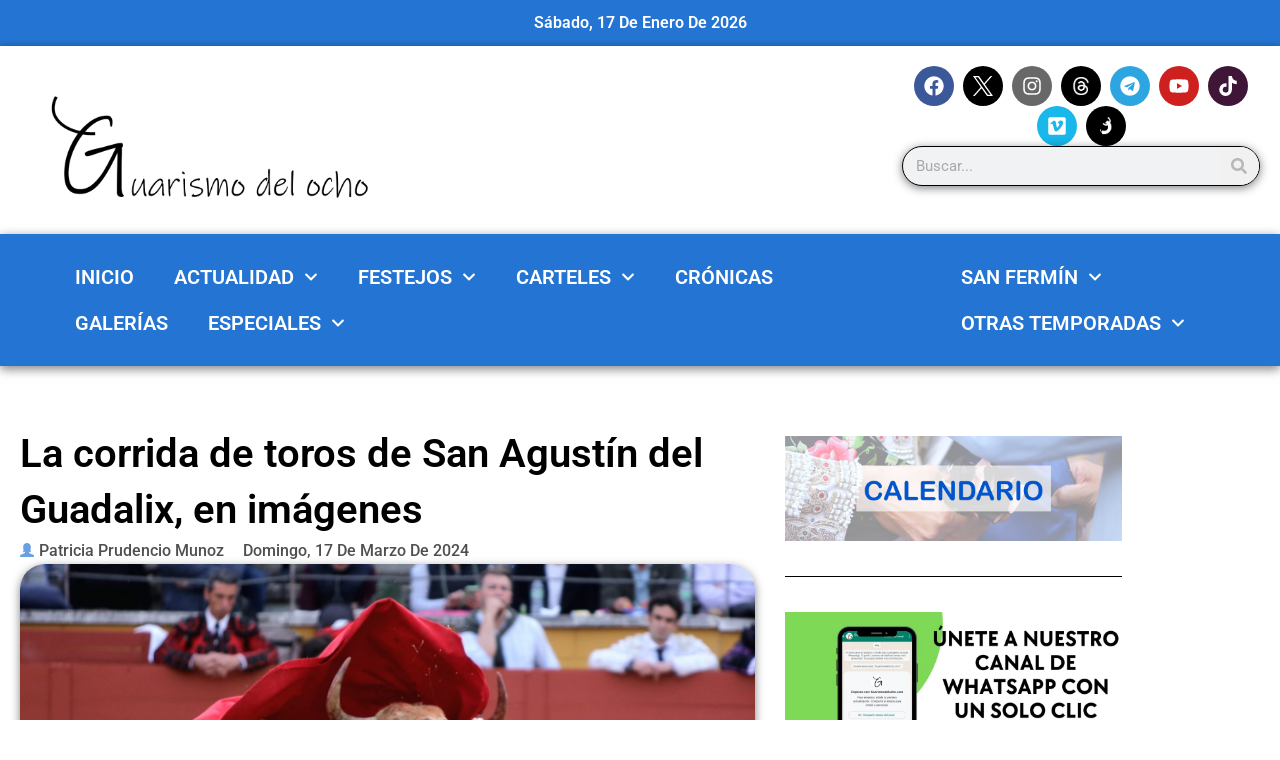

--- FILE ---
content_type: text/html; charset=UTF-8
request_url: http://guarismodelocho.com/la-corrida-de-toros-de-san-agustin-del-guadalix-en-imagenes/
body_size: 243515
content:
<!DOCTYPE html>
<html lang="es">
<head>
<meta charset="UTF-8">
<meta name="viewport" content="width=device-width, initial-scale=1">
	<link rel="profile" href="https://gmpg.org/xfn/11"> 
	<meta name='robots' content='index, follow, max-image-preview:large, max-snippet:-1, max-video-preview:-1' />

	<!-- This site is optimized with the Yoast SEO plugin v26.7 - https://yoast.com/wordpress/plugins/seo/ -->
	<title>La corrida de toros de San Agustín del Guadalix, en imágenes - Guarismo del ocho</title>
	<link rel="canonical" href="http://guarismodelocho.com/la-corrida-de-toros-de-san-agustin-del-guadalix-en-imagenes/" />
	<meta property="og:locale" content="es_ES" />
	<meta property="og:type" content="article" />
	<meta property="og:title" content="La corrida de toros de San Agustín del Guadalix, en imágenes - Guarismo del ocho" />
	<meta property="og:description" content="PATRICIA PRUDENCIO MUÑOZ" />
	<meta property="og:url" content="http://guarismodelocho.com/la-corrida-de-toros-de-san-agustin-del-guadalix-en-imagenes/" />
	<meta property="og:site_name" content="Guarismo del ocho" />
	<meta property="article:publisher" content="https://www.facebook.com/share/16TmiPNAfn/" />
	<meta property="article:published_time" content="2024-03-17T21:38:30+00:00" />
	<meta property="og:image" content="http://guarismodelocho.com/wp-content/uploads/2024/03/IMG_3296-scaled.jpg" />
	<meta property="og:image:width" content="2560" />
	<meta property="og:image:height" content="2004" />
	<meta property="og:image:type" content="image/jpeg" />
	<meta name="author" content="Patricia Prudencio Munoz" />
	<meta name="twitter:card" content="summary_large_image" />
	<meta name="twitter:creator" content="@Guarismodelocho" />
	<meta name="twitter:site" content="@Guarismodelocho" />
	<meta name="twitter:label1" content="Escrito por" />
	<meta name="twitter:data1" content="Patricia Prudencio Munoz" />
	<meta name="twitter:label2" content="Tiempo de lectura" />
	<meta name="twitter:data2" content="1 minuto" />
	<script type="application/ld+json" class="yoast-schema-graph">{"@context":"https://schema.org","@graph":[{"@type":"Article","@id":"http://guarismodelocho.com/la-corrida-de-toros-de-san-agustin-del-guadalix-en-imagenes/#article","isPartOf":{"@id":"http://guarismodelocho.com/la-corrida-de-toros-de-san-agustin-del-guadalix-en-imagenes/"},"author":{"name":"Patricia Prudencio Munoz","@id":"https://guarismodelocho.com/#/schema/person/fefb8f99f239a8b906b147b9eaf46d76"},"headline":"La corrida de toros de San Agustín del Guadalix, en imágenes","datePublished":"2024-03-17T21:38:30+00:00","mainEntityOfPage":{"@id":"http://guarismodelocho.com/la-corrida-de-toros-de-san-agustin-del-guadalix-en-imagenes/"},"wordCount":21,"commentCount":0,"publisher":{"@id":"https://guarismodelocho.com/#organization"},"image":{"@id":"http://guarismodelocho.com/la-corrida-de-toros-de-san-agustin-del-guadalix-en-imagenes/#primaryimage"},"thumbnailUrl":"http://guarismodelocho.com/wp-content/uploads/2024/03/IMG_3296-scaled.jpg","articleSection":["España","Europa","Galerías","Inicio"],"inLanguage":"es","potentialAction":[{"@type":"CommentAction","name":"Comment","target":["http://guarismodelocho.com/la-corrida-de-toros-de-san-agustin-del-guadalix-en-imagenes/#respond"]}]},{"@type":"WebPage","@id":"http://guarismodelocho.com/la-corrida-de-toros-de-san-agustin-del-guadalix-en-imagenes/","url":"http://guarismodelocho.com/la-corrida-de-toros-de-san-agustin-del-guadalix-en-imagenes/","name":"La corrida de toros de San Agustín del Guadalix, en imágenes - Guarismo del ocho","isPartOf":{"@id":"https://guarismodelocho.com/#website"},"primaryImageOfPage":{"@id":"http://guarismodelocho.com/la-corrida-de-toros-de-san-agustin-del-guadalix-en-imagenes/#primaryimage"},"image":{"@id":"http://guarismodelocho.com/la-corrida-de-toros-de-san-agustin-del-guadalix-en-imagenes/#primaryimage"},"thumbnailUrl":"http://guarismodelocho.com/wp-content/uploads/2024/03/IMG_3296-scaled.jpg","datePublished":"2024-03-17T21:38:30+00:00","breadcrumb":{"@id":"http://guarismodelocho.com/la-corrida-de-toros-de-san-agustin-del-guadalix-en-imagenes/#breadcrumb"},"inLanguage":"es","potentialAction":[{"@type":"ReadAction","target":["http://guarismodelocho.com/la-corrida-de-toros-de-san-agustin-del-guadalix-en-imagenes/"]}]},{"@type":"ImageObject","inLanguage":"es","@id":"http://guarismodelocho.com/la-corrida-de-toros-de-san-agustin-del-guadalix-en-imagenes/#primaryimage","url":"http://guarismodelocho.com/wp-content/uploads/2024/03/IMG_3296-scaled.jpg","contentUrl":"http://guarismodelocho.com/wp-content/uploads/2024/03/IMG_3296-scaled.jpg","width":2560,"height":2004},{"@type":"BreadcrumbList","@id":"http://guarismodelocho.com/la-corrida-de-toros-de-san-agustin-del-guadalix-en-imagenes/#breadcrumb","itemListElement":[{"@type":"ListItem","position":1,"name":"Portada","item":"https://guarismodelocho.com/"},{"@type":"ListItem","position":2,"name":"La corrida de toros de San Agustín del Guadalix, en imágenes"}]},{"@type":"WebSite","@id":"https://guarismodelocho.com/#website","url":"https://guarismodelocho.com/","name":"Guarismo del ocho","description":"","publisher":{"@id":"https://guarismodelocho.com/#organization"},"potentialAction":[{"@type":"SearchAction","target":{"@type":"EntryPoint","urlTemplate":"https://guarismodelocho.com/?s={search_term_string}"},"query-input":{"@type":"PropertyValueSpecification","valueRequired":true,"valueName":"search_term_string"}}],"inLanguage":"es"},{"@type":"Organization","@id":"https://guarismodelocho.com/#organization","name":"Guarismo del ocho","url":"https://guarismodelocho.com/","logo":{"@type":"ImageObject","inLanguage":"es","@id":"https://guarismodelocho.com/#/schema/logo/image/","url":"https://guarismodelocho.com/wp-content/uploads/2025/08/gTrJfOZd_400x400.jpg","contentUrl":"https://guarismodelocho.com/wp-content/uploads/2025/08/gTrJfOZd_400x400.jpg","width":400,"height":400,"caption":"Guarismo del ocho"},"image":{"@id":"https://guarismodelocho.com/#/schema/logo/image/"},"sameAs":["https://www.facebook.com/share/16TmiPNAfn/","https://x.com/Guarismodelocho"]},{"@type":"Person","@id":"https://guarismodelocho.com/#/schema/person/fefb8f99f239a8b906b147b9eaf46d76","name":"Patricia Prudencio Munoz","image":{"@type":"ImageObject","inLanguage":"es","@id":"https://guarismodelocho.com/#/schema/person/image/","url":"https://secure.gravatar.com/avatar/f5069f77c563d6f644db6d3295b1bd160553c274080e91ab194f757196789955?s=96&d=mm&r=g","contentUrl":"https://secure.gravatar.com/avatar/f5069f77c563d6f644db6d3295b1bd160553c274080e91ab194f757196789955?s=96&d=mm&r=g","caption":"Patricia Prudencio Munoz"},"sameAs":["http://localhost/wordpress"],"url":"http://guarismodelocho.com/author/patricia-prudencio-munoz/"}]}</script>
	<!-- / Yoast SEO plugin. -->


<link rel='dns-prefetch' href='//stats.wp.com' />
<link rel="alternate" type="application/rss+xml" title="Guarismo del ocho &raquo; Feed" href="http://guarismodelocho.com/feed/" />
<link rel="alternate" type="application/rss+xml" title="Guarismo del ocho &raquo; Feed de los comentarios" href="http://guarismodelocho.com/comments/feed/" />
<link rel="alternate" type="application/rss+xml" title="Guarismo del ocho &raquo; Comentario La corrida de toros de San Agustín del Guadalix, en imágenes del feed" href="http://guarismodelocho.com/la-corrida-de-toros-de-san-agustin-del-guadalix-en-imagenes/feed/" />
<link rel="alternate" title="oEmbed (JSON)" type="application/json+oembed" href="http://guarismodelocho.com/wp-json/oembed/1.0/embed?url=http%3A%2F%2Fguarismodelocho.com%2Fla-corrida-de-toros-de-san-agustin-del-guadalix-en-imagenes%2F" />
<link rel="alternate" title="oEmbed (XML)" type="text/xml+oembed" href="http://guarismodelocho.com/wp-json/oembed/1.0/embed?url=http%3A%2F%2Fguarismodelocho.com%2Fla-corrida-de-toros-de-san-agustin-del-guadalix-en-imagenes%2F&#038;format=xml" />
		<!-- This site uses the Google Analytics by ExactMetrics plugin v8.11.1 - Using Analytics tracking - https://www.exactmetrics.com/ -->
							<script src="//www.googletagmanager.com/gtag/js?id=G-RFTD9VFE85"  data-cfasync="false" data-wpfc-render="false" async></script>
			<script data-cfasync="false" data-wpfc-render="false">
				var em_version = '8.11.1';
				var em_track_user = true;
				var em_no_track_reason = '';
								var ExactMetricsDefaultLocations = {"page_location":"http:\/\/guarismodelocho.com\/la-corrida-de-toros-de-san-agustin-del-guadalix-en-imagenes\/"};
								if ( typeof ExactMetricsPrivacyGuardFilter === 'function' ) {
					var ExactMetricsLocations = (typeof ExactMetricsExcludeQuery === 'object') ? ExactMetricsPrivacyGuardFilter( ExactMetricsExcludeQuery ) : ExactMetricsPrivacyGuardFilter( ExactMetricsDefaultLocations );
				} else {
					var ExactMetricsLocations = (typeof ExactMetricsExcludeQuery === 'object') ? ExactMetricsExcludeQuery : ExactMetricsDefaultLocations;
				}

								var disableStrs = [
										'ga-disable-G-RFTD9VFE85',
									];

				/* Function to detect opted out users */
				function __gtagTrackerIsOptedOut() {
					for (var index = 0; index < disableStrs.length; index++) {
						if (document.cookie.indexOf(disableStrs[index] + '=true') > -1) {
							return true;
						}
					}

					return false;
				}

				/* Disable tracking if the opt-out cookie exists. */
				if (__gtagTrackerIsOptedOut()) {
					for (var index = 0; index < disableStrs.length; index++) {
						window[disableStrs[index]] = true;
					}
				}

				/* Opt-out function */
				function __gtagTrackerOptout() {
					for (var index = 0; index < disableStrs.length; index++) {
						document.cookie = disableStrs[index] + '=true; expires=Thu, 31 Dec 2099 23:59:59 UTC; path=/';
						window[disableStrs[index]] = true;
					}
				}

				if ('undefined' === typeof gaOptout) {
					function gaOptout() {
						__gtagTrackerOptout();
					}
				}
								window.dataLayer = window.dataLayer || [];

				window.ExactMetricsDualTracker = {
					helpers: {},
					trackers: {},
				};
				if (em_track_user) {
					function __gtagDataLayer() {
						dataLayer.push(arguments);
					}

					function __gtagTracker(type, name, parameters) {
						if (!parameters) {
							parameters = {};
						}

						if (parameters.send_to) {
							__gtagDataLayer.apply(null, arguments);
							return;
						}

						if (type === 'event') {
														parameters.send_to = exactmetrics_frontend.v4_id;
							var hookName = name;
							if (typeof parameters['event_category'] !== 'undefined') {
								hookName = parameters['event_category'] + ':' + name;
							}

							if (typeof ExactMetricsDualTracker.trackers[hookName] !== 'undefined') {
								ExactMetricsDualTracker.trackers[hookName](parameters);
							} else {
								__gtagDataLayer('event', name, parameters);
							}
							
						} else {
							__gtagDataLayer.apply(null, arguments);
						}
					}

					__gtagTracker('js', new Date());
					__gtagTracker('set', {
						'developer_id.dNDMyYj': true,
											});
					if ( ExactMetricsLocations.page_location ) {
						__gtagTracker('set', ExactMetricsLocations);
					}
										__gtagTracker('config', 'G-RFTD9VFE85', {"forceSSL":"true","link_attribution":"true"} );
										window.gtag = __gtagTracker;										(function () {
						/* https://developers.google.com/analytics/devguides/collection/analyticsjs/ */
						/* ga and __gaTracker compatibility shim. */
						var noopfn = function () {
							return null;
						};
						var newtracker = function () {
							return new Tracker();
						};
						var Tracker = function () {
							return null;
						};
						var p = Tracker.prototype;
						p.get = noopfn;
						p.set = noopfn;
						p.send = function () {
							var args = Array.prototype.slice.call(arguments);
							args.unshift('send');
							__gaTracker.apply(null, args);
						};
						var __gaTracker = function () {
							var len = arguments.length;
							if (len === 0) {
								return;
							}
							var f = arguments[len - 1];
							if (typeof f !== 'object' || f === null || typeof f.hitCallback !== 'function') {
								if ('send' === arguments[0]) {
									var hitConverted, hitObject = false, action;
									if ('event' === arguments[1]) {
										if ('undefined' !== typeof arguments[3]) {
											hitObject = {
												'eventAction': arguments[3],
												'eventCategory': arguments[2],
												'eventLabel': arguments[4],
												'value': arguments[5] ? arguments[5] : 1,
											}
										}
									}
									if ('pageview' === arguments[1]) {
										if ('undefined' !== typeof arguments[2]) {
											hitObject = {
												'eventAction': 'page_view',
												'page_path': arguments[2],
											}
										}
									}
									if (typeof arguments[2] === 'object') {
										hitObject = arguments[2];
									}
									if (typeof arguments[5] === 'object') {
										Object.assign(hitObject, arguments[5]);
									}
									if ('undefined' !== typeof arguments[1].hitType) {
										hitObject = arguments[1];
										if ('pageview' === hitObject.hitType) {
											hitObject.eventAction = 'page_view';
										}
									}
									if (hitObject) {
										action = 'timing' === arguments[1].hitType ? 'timing_complete' : hitObject.eventAction;
										hitConverted = mapArgs(hitObject);
										__gtagTracker('event', action, hitConverted);
									}
								}
								return;
							}

							function mapArgs(args) {
								var arg, hit = {};
								var gaMap = {
									'eventCategory': 'event_category',
									'eventAction': 'event_action',
									'eventLabel': 'event_label',
									'eventValue': 'event_value',
									'nonInteraction': 'non_interaction',
									'timingCategory': 'event_category',
									'timingVar': 'name',
									'timingValue': 'value',
									'timingLabel': 'event_label',
									'page': 'page_path',
									'location': 'page_location',
									'title': 'page_title',
									'referrer' : 'page_referrer',
								};
								for (arg in args) {
																		if (!(!args.hasOwnProperty(arg) || !gaMap.hasOwnProperty(arg))) {
										hit[gaMap[arg]] = args[arg];
									} else {
										hit[arg] = args[arg];
									}
								}
								return hit;
							}

							try {
								f.hitCallback();
							} catch (ex) {
							}
						};
						__gaTracker.create = newtracker;
						__gaTracker.getByName = newtracker;
						__gaTracker.getAll = function () {
							return [];
						};
						__gaTracker.remove = noopfn;
						__gaTracker.loaded = true;
						window['__gaTracker'] = __gaTracker;
					})();
									} else {
										console.log("");
					(function () {
						function __gtagTracker() {
							return null;
						}

						window['__gtagTracker'] = __gtagTracker;
						window['gtag'] = __gtagTracker;
					})();
									}
			</script>
							<!-- / Google Analytics by ExactMetrics -->
				<!-- This site uses the Google Analytics by MonsterInsights plugin v9.11.1 - Using Analytics tracking - https://www.monsterinsights.com/ -->
							<script src="//www.googletagmanager.com/gtag/js?id=G-RFTD9VFE85"  data-cfasync="false" data-wpfc-render="false" async></script>
			<script data-cfasync="false" data-wpfc-render="false">
				var mi_version = '9.11.1';
				var mi_track_user = true;
				var mi_no_track_reason = '';
								var MonsterInsightsDefaultLocations = {"page_location":"http:\/\/guarismodelocho.com\/la-corrida-de-toros-de-san-agustin-del-guadalix-en-imagenes\/"};
								if ( typeof MonsterInsightsPrivacyGuardFilter === 'function' ) {
					var MonsterInsightsLocations = (typeof MonsterInsightsExcludeQuery === 'object') ? MonsterInsightsPrivacyGuardFilter( MonsterInsightsExcludeQuery ) : MonsterInsightsPrivacyGuardFilter( MonsterInsightsDefaultLocations );
				} else {
					var MonsterInsightsLocations = (typeof MonsterInsightsExcludeQuery === 'object') ? MonsterInsightsExcludeQuery : MonsterInsightsDefaultLocations;
				}

								var disableStrs = [
										'ga-disable-G-RFTD9VFE85',
									];

				/* Function to detect opted out users */
				function __gtagTrackerIsOptedOut() {
					for (var index = 0; index < disableStrs.length; index++) {
						if (document.cookie.indexOf(disableStrs[index] + '=true') > -1) {
							return true;
						}
					}

					return false;
				}

				/* Disable tracking if the opt-out cookie exists. */
				if (__gtagTrackerIsOptedOut()) {
					for (var index = 0; index < disableStrs.length; index++) {
						window[disableStrs[index]] = true;
					}
				}

				/* Opt-out function */
				function __gtagTrackerOptout() {
					for (var index = 0; index < disableStrs.length; index++) {
						document.cookie = disableStrs[index] + '=true; expires=Thu, 31 Dec 2099 23:59:59 UTC; path=/';
						window[disableStrs[index]] = true;
					}
				}

				if ('undefined' === typeof gaOptout) {
					function gaOptout() {
						__gtagTrackerOptout();
					}
				}
								window.dataLayer = window.dataLayer || [];

				window.MonsterInsightsDualTracker = {
					helpers: {},
					trackers: {},
				};
				if (mi_track_user) {
					function __gtagDataLayer() {
						dataLayer.push(arguments);
					}

					function __gtagTracker(type, name, parameters) {
						if (!parameters) {
							parameters = {};
						}

						if (parameters.send_to) {
							__gtagDataLayer.apply(null, arguments);
							return;
						}

						if (type === 'event') {
														parameters.send_to = monsterinsights_frontend.v4_id;
							var hookName = name;
							if (typeof parameters['event_category'] !== 'undefined') {
								hookName = parameters['event_category'] + ':' + name;
							}

							if (typeof MonsterInsightsDualTracker.trackers[hookName] !== 'undefined') {
								MonsterInsightsDualTracker.trackers[hookName](parameters);
							} else {
								__gtagDataLayer('event', name, parameters);
							}
							
						} else {
							__gtagDataLayer.apply(null, arguments);
						}
					}

					__gtagTracker('js', new Date());
					__gtagTracker('set', {
						'developer_id.dZGIzZG': true,
											});
					if ( MonsterInsightsLocations.page_location ) {
						__gtagTracker('set', MonsterInsightsLocations);
					}
										__gtagTracker('config', 'G-RFTD9VFE85', {"forceSSL":"true","link_attribution":"true"} );
										window.gtag = __gtagTracker;										(function () {
						/* https://developers.google.com/analytics/devguides/collection/analyticsjs/ */
						/* ga and __gaTracker compatibility shim. */
						var noopfn = function () {
							return null;
						};
						var newtracker = function () {
							return new Tracker();
						};
						var Tracker = function () {
							return null;
						};
						var p = Tracker.prototype;
						p.get = noopfn;
						p.set = noopfn;
						p.send = function () {
							var args = Array.prototype.slice.call(arguments);
							args.unshift('send');
							__gaTracker.apply(null, args);
						};
						var __gaTracker = function () {
							var len = arguments.length;
							if (len === 0) {
								return;
							}
							var f = arguments[len - 1];
							if (typeof f !== 'object' || f === null || typeof f.hitCallback !== 'function') {
								if ('send' === arguments[0]) {
									var hitConverted, hitObject = false, action;
									if ('event' === arguments[1]) {
										if ('undefined' !== typeof arguments[3]) {
											hitObject = {
												'eventAction': arguments[3],
												'eventCategory': arguments[2],
												'eventLabel': arguments[4],
												'value': arguments[5] ? arguments[5] : 1,
											}
										}
									}
									if ('pageview' === arguments[1]) {
										if ('undefined' !== typeof arguments[2]) {
											hitObject = {
												'eventAction': 'page_view',
												'page_path': arguments[2],
											}
										}
									}
									if (typeof arguments[2] === 'object') {
										hitObject = arguments[2];
									}
									if (typeof arguments[5] === 'object') {
										Object.assign(hitObject, arguments[5]);
									}
									if ('undefined' !== typeof arguments[1].hitType) {
										hitObject = arguments[1];
										if ('pageview' === hitObject.hitType) {
											hitObject.eventAction = 'page_view';
										}
									}
									if (hitObject) {
										action = 'timing' === arguments[1].hitType ? 'timing_complete' : hitObject.eventAction;
										hitConverted = mapArgs(hitObject);
										__gtagTracker('event', action, hitConverted);
									}
								}
								return;
							}

							function mapArgs(args) {
								var arg, hit = {};
								var gaMap = {
									'eventCategory': 'event_category',
									'eventAction': 'event_action',
									'eventLabel': 'event_label',
									'eventValue': 'event_value',
									'nonInteraction': 'non_interaction',
									'timingCategory': 'event_category',
									'timingVar': 'name',
									'timingValue': 'value',
									'timingLabel': 'event_label',
									'page': 'page_path',
									'location': 'page_location',
									'title': 'page_title',
									'referrer' : 'page_referrer',
								};
								for (arg in args) {
																		if (!(!args.hasOwnProperty(arg) || !gaMap.hasOwnProperty(arg))) {
										hit[gaMap[arg]] = args[arg];
									} else {
										hit[arg] = args[arg];
									}
								}
								return hit;
							}

							try {
								f.hitCallback();
							} catch (ex) {
							}
						};
						__gaTracker.create = newtracker;
						__gaTracker.getByName = newtracker;
						__gaTracker.getAll = function () {
							return [];
						};
						__gaTracker.remove = noopfn;
						__gaTracker.loaded = true;
						window['__gaTracker'] = __gaTracker;
					})();
									} else {
										console.log("");
					(function () {
						function __gtagTracker() {
							return null;
						}

						window['__gtagTracker'] = __gtagTracker;
						window['gtag'] = __gtagTracker;
					})();
									}
			</script>
							<!-- / Google Analytics by MonsterInsights -->
		<style id='wp-img-auto-sizes-contain-inline-css'>
img:is([sizes=auto i],[sizes^="auto," i]){contain-intrinsic-size:3000px 1500px}
/*# sourceURL=wp-img-auto-sizes-contain-inline-css */
</style>
<link rel='stylesheet' id='astra-theme-css-css' href='http://guarismodelocho.com/wp-content/themes/astra/assets/css/minified/main.min.css?ver=4.11.8' media='all' />
<style id='astra-theme-css-inline-css'>
:root{--ast-post-nav-space:0;--ast-container-default-xlg-padding:3em;--ast-container-default-lg-padding:3em;--ast-container-default-slg-padding:2em;--ast-container-default-md-padding:3em;--ast-container-default-sm-padding:3em;--ast-container-default-xs-padding:2.4em;--ast-container-default-xxs-padding:1.8em;--ast-code-block-background:#ECEFF3;--ast-comment-inputs-background:#F9FAFB;--ast-normal-container-width:1200px;--ast-narrow-container-width:750px;--ast-blog-title-font-weight:normal;--ast-blog-meta-weight:inherit;--ast-global-color-primary:var(--ast-global-color-5);--ast-global-color-secondary:var(--ast-global-color-4);--ast-global-color-alternate-background:var(--ast-global-color-7);--ast-global-color-subtle-background:var(--ast-global-color-6);--ast-bg-style-guide:#F8FAFC;--ast-shadow-style-guide:0px 0px 4px 0 #00000057;--ast-global-dark-bg-style:#fff;--ast-global-dark-lfs:#fbfbfb;--ast-widget-bg-color:#fafafa;--ast-wc-container-head-bg-color:#fbfbfb;--ast-title-layout-bg:#eeeeee;--ast-search-border-color:#e7e7e7;--ast-lifter-hover-bg:#e6e6e6;--ast-gallery-block-color:#000;--srfm-color-input-label:var(--ast-global-color-2);}html{font-size:100%;}a{color:var(--ast-global-color-0);}a:hover,a:focus{color:var(--ast-global-color-1);}body,button,input,select,textarea,.ast-button,.ast-custom-button{font-family:-apple-system,BlinkMacSystemFont,Segoe UI,Roboto,Oxygen-Sans,Ubuntu,Cantarell,Helvetica Neue,sans-serif;font-weight:400;font-size:16px;font-size:1rem;line-height:var(--ast-body-line-height,1.65em);}blockquote{color:var(--ast-global-color-3);}h1,.entry-content h1,h2,.entry-content h2,h3,.entry-content h3,h4,.entry-content h4,h5,.entry-content h5,h6,.entry-content h6,.site-title,.site-title a{font-weight:600;}.ast-site-identity .site-title a{color:var(--ast-global-color-2);}.site-title{font-size:26px;font-size:1.625rem;display:block;}.site-header .site-description{font-size:15px;font-size:0.9375rem;display:none;}.entry-title{font-size:26px;font-size:1.625rem;}.archive .ast-article-post .ast-article-inner,.blog .ast-article-post .ast-article-inner,.archive .ast-article-post .ast-article-inner:hover,.blog .ast-article-post .ast-article-inner:hover{overflow:hidden;}h1,.entry-content h1{font-size:40px;font-size:2.5rem;font-weight:600;line-height:1.4em;}h2,.entry-content h2{font-size:32px;font-size:2rem;font-weight:600;line-height:1.3em;}h3,.entry-content h3{font-size:26px;font-size:1.625rem;font-weight:600;line-height:1.3em;}h4,.entry-content h4{font-size:24px;font-size:1.5rem;line-height:1.2em;font-weight:600;}h5,.entry-content h5{font-size:20px;font-size:1.25rem;line-height:1.2em;font-weight:600;}h6,.entry-content h6{font-size:16px;font-size:1rem;line-height:1.25em;font-weight:600;}::selection{background-color:var(--ast-global-color-0);color:#ffffff;}body,h1,.entry-title a,.entry-content h1,h2,.entry-content h2,h3,.entry-content h3,h4,.entry-content h4,h5,.entry-content h5,h6,.entry-content h6{color:var(--ast-global-color-3);}.tagcloud a:hover,.tagcloud a:focus,.tagcloud a.current-item{color:#ffffff;border-color:var(--ast-global-color-0);background-color:var(--ast-global-color-0);}input:focus,input[type="text"]:focus,input[type="email"]:focus,input[type="url"]:focus,input[type="password"]:focus,input[type="reset"]:focus,input[type="search"]:focus,textarea:focus{border-color:var(--ast-global-color-0);}input[type="radio"]:checked,input[type=reset],input[type="checkbox"]:checked,input[type="checkbox"]:hover:checked,input[type="checkbox"]:focus:checked,input[type=range]::-webkit-slider-thumb{border-color:var(--ast-global-color-0);background-color:var(--ast-global-color-0);box-shadow:none;}.site-footer a:hover + .post-count,.site-footer a:focus + .post-count{background:var(--ast-global-color-0);border-color:var(--ast-global-color-0);}.single .nav-links .nav-previous,.single .nav-links .nav-next{color:var(--ast-global-color-0);}.entry-meta,.entry-meta *{line-height:1.45;color:var(--ast-global-color-0);}.entry-meta a:not(.ast-button):hover,.entry-meta a:not(.ast-button):hover *,.entry-meta a:not(.ast-button):focus,.entry-meta a:not(.ast-button):focus *,.page-links > .page-link,.page-links .page-link:hover,.post-navigation a:hover{color:var(--ast-global-color-1);}#cat option,.secondary .calendar_wrap thead a,.secondary .calendar_wrap thead a:visited{color:var(--ast-global-color-0);}.secondary .calendar_wrap #today,.ast-progress-val span{background:var(--ast-global-color-0);}.secondary a:hover + .post-count,.secondary a:focus + .post-count{background:var(--ast-global-color-0);border-color:var(--ast-global-color-0);}.calendar_wrap #today > a{color:#ffffff;}.page-links .page-link,.single .post-navigation a{color:var(--ast-global-color-0);}.ast-search-menu-icon .search-form button.search-submit{padding:0 4px;}.ast-search-menu-icon form.search-form{padding-right:0;}.ast-search-menu-icon.slide-search input.search-field{width:0;}.ast-header-search .ast-search-menu-icon.ast-dropdown-active .search-form,.ast-header-search .ast-search-menu-icon.ast-dropdown-active .search-field:focus{transition:all 0.2s;}.search-form input.search-field:focus{outline:none;}.ast-search-menu-icon .search-form button.search-submit:focus,.ast-theme-transparent-header .ast-header-search .ast-dropdown-active .ast-icon,.ast-theme-transparent-header .ast-inline-search .search-field:focus .ast-icon{color:var(--ast-global-color-1);}.ast-header-search .slide-search .search-form{border:2px solid var(--ast-global-color-0);}.ast-header-search .slide-search .search-field{background-color:(--ast-global-dark-bg-style);}.ast-archive-title{color:var(--ast-global-color-2);}.widget-title,.widget .wp-block-heading{font-size:22px;font-size:1.375rem;color:var(--ast-global-color-2);}.ast-single-post .entry-content a,.ast-comment-content a:not(.ast-comment-edit-reply-wrap a){text-decoration:underline;}.ast-single-post .wp-block-button .wp-block-button__link,.ast-single-post .elementor-widget-button .elementor-button,.ast-single-post .entry-content .uagb-tab a,.ast-single-post .entry-content .uagb-ifb-cta a,.ast-single-post .entry-content .wp-block-uagb-buttons a,.ast-single-post .entry-content .uabb-module-content a,.ast-single-post .entry-content .uagb-post-grid a,.ast-single-post .entry-content .uagb-timeline a,.ast-single-post .entry-content .uagb-toc__wrap a,.ast-single-post .entry-content .uagb-taxomony-box a,.entry-content .wp-block-latest-posts > li > a,.ast-single-post .entry-content .wp-block-file__button,a.ast-post-filter-single,.ast-single-post .wp-block-buttons .wp-block-button.is-style-outline .wp-block-button__link,.ast-single-post .ast-comment-content .comment-reply-link,.ast-single-post .ast-comment-content .comment-edit-link{text-decoration:none;}.ast-search-menu-icon.slide-search a:focus-visible:focus-visible,.astra-search-icon:focus-visible,#close:focus-visible,a:focus-visible,.ast-menu-toggle:focus-visible,.site .skip-link:focus-visible,.wp-block-loginout input:focus-visible,.wp-block-search.wp-block-search__button-inside .wp-block-search__inside-wrapper,.ast-header-navigation-arrow:focus-visible,.ast-orders-table__row .ast-orders-table__cell:focus-visible,a#ast-apply-coupon:focus-visible,#ast-apply-coupon:focus-visible,#close:focus-visible,.button.search-submit:focus-visible,#search_submit:focus,.normal-search:focus-visible,.ast-header-account-wrap:focus-visible,.astra-cart-drawer-close:focus,.ast-single-variation:focus,.ast-button:focus{outline-style:dotted;outline-color:inherit;outline-width:thin;}input:focus,input[type="text"]:focus,input[type="email"]:focus,input[type="url"]:focus,input[type="password"]:focus,input[type="reset"]:focus,input[type="search"]:focus,input[type="number"]:focus,textarea:focus,.wp-block-search__input:focus,[data-section="section-header-mobile-trigger"] .ast-button-wrap .ast-mobile-menu-trigger-minimal:focus,.ast-mobile-popup-drawer.active .menu-toggle-close:focus,#ast-scroll-top:focus,#coupon_code:focus,#ast-coupon-code:focus{border-style:dotted;border-color:inherit;border-width:thin;}input{outline:none;}.ast-logo-title-inline .site-logo-img{padding-right:1em;}body .ast-oembed-container *{position:absolute;top:0;width:100%;height:100%;left:0;}body .wp-block-embed-pocket-casts .ast-oembed-container *{position:unset;}.ast-single-post-featured-section + article {margin-top: 2em;}.site-content .ast-single-post-featured-section img {width: 100%;overflow: hidden;object-fit: cover;}.ast-separate-container .site-content .ast-single-post-featured-section + article {margin-top: -80px;z-index: 9;position: relative;border-radius: 4px;}@media (min-width: 922px) {.ast-no-sidebar .site-content .ast-article-image-container--wide {margin-left: -120px;margin-right: -120px;max-width: unset;width: unset;}.ast-left-sidebar .site-content .ast-article-image-container--wide,.ast-right-sidebar .site-content .ast-article-image-container--wide {margin-left: -10px;margin-right: -10px;}.site-content .ast-article-image-container--full {margin-left: calc( -50vw + 50%);margin-right: calc( -50vw + 50%);max-width: 100vw;width: 100vw;}.ast-left-sidebar .site-content .ast-article-image-container--full,.ast-right-sidebar .site-content .ast-article-image-container--full {margin-left: -10px;margin-right: -10px;max-width: inherit;width: auto;}}.site > .ast-single-related-posts-container {margin-top: 0;}@media (min-width: 922px) {.ast-desktop .ast-container--narrow {max-width: var(--ast-narrow-container-width);margin: 0 auto;}}.ast-page-builder-template .hentry {margin: 0;}.ast-page-builder-template .site-content > .ast-container {max-width: 100%;padding: 0;}.ast-page-builder-template .site .site-content #primary {padding: 0;margin: 0;}.ast-page-builder-template .no-results {text-align: center;margin: 4em auto;}.ast-page-builder-template .ast-pagination {padding: 2em;}.ast-page-builder-template .entry-header.ast-no-title.ast-no-thumbnail {margin-top: 0;}.ast-page-builder-template .entry-header.ast-header-without-markup {margin-top: 0;margin-bottom: 0;}.ast-page-builder-template .entry-header.ast-no-title.ast-no-meta {margin-bottom: 0;}.ast-page-builder-template.single .post-navigation {padding-bottom: 2em;}.ast-page-builder-template.single-post .site-content > .ast-container {max-width: 100%;}.ast-page-builder-template .entry-header {margin-top: 2em;margin-left: auto;margin-right: auto;}.ast-single-post.ast-page-builder-template .site-main > article {padding-top: 2em;padding-left: 20px;padding-right: 20px;}.ast-page-builder-template .ast-archive-description {margin: 2em auto 0;padding-left: 20px;padding-right: 20px;}.ast-page-builder-template .ast-row {margin-left: 0;margin-right: 0;}.single.ast-page-builder-template .entry-header + .entry-content,.single.ast-page-builder-template .ast-single-entry-banner + .site-content article .entry-content {margin-bottom: 2em;}@media(min-width: 921px) {.ast-page-builder-template.archive.ast-right-sidebar .ast-row article,.ast-page-builder-template.archive.ast-left-sidebar .ast-row article {padding-left: 0;padding-right: 0;}}@media (max-width:921.9px){#ast-desktop-header{display:none;}}@media (min-width:922px){#ast-mobile-header{display:none;}}@media( max-width: 420px ) {.single .nav-links .nav-previous,.single .nav-links .nav-next {width: 100%;text-align: center;}}.wp-block-buttons.aligncenter{justify-content:center;}@media (max-width:921px){.ast-theme-transparent-header #primary,.ast-theme-transparent-header #secondary{padding:0;}}@media (max-width:921px){.ast-plain-container.ast-no-sidebar #primary{padding:0;}}.ast-plain-container.ast-no-sidebar #primary{margin-top:0;margin-bottom:0;}@media (min-width:1200px){.ast-plain-container.ast-no-sidebar #primary{margin-top:60px;margin-bottom:60px;}}.wp-block-button.is-style-outline .wp-block-button__link{border-color:var(--ast-global-color-0);}div.wp-block-button.is-style-outline > .wp-block-button__link:not(.has-text-color),div.wp-block-button.wp-block-button__link.is-style-outline:not(.has-text-color){color:var(--ast-global-color-0);}.wp-block-button.is-style-outline .wp-block-button__link:hover,.wp-block-buttons .wp-block-button.is-style-outline .wp-block-button__link:focus,.wp-block-buttons .wp-block-button.is-style-outline > .wp-block-button__link:not(.has-text-color):hover,.wp-block-buttons .wp-block-button.wp-block-button__link.is-style-outline:not(.has-text-color):hover{color:#ffffff;background-color:var(--ast-global-color-1);border-color:var(--ast-global-color-1);}.post-page-numbers.current .page-link,.ast-pagination .page-numbers.current{color:#ffffff;border-color:var(--ast-global-color-0);background-color:var(--ast-global-color-0);}.wp-block-button.is-style-outline .wp-block-button__link.wp-element-button,.ast-outline-button{border-color:var(--ast-global-color-0);font-family:inherit;font-weight:500;font-size:16px;font-size:1rem;line-height:1em;}.wp-block-buttons .wp-block-button.is-style-outline > .wp-block-button__link:not(.has-text-color),.wp-block-buttons .wp-block-button.wp-block-button__link.is-style-outline:not(.has-text-color),.ast-outline-button{color:var(--ast-global-color-0);}.wp-block-button.is-style-outline .wp-block-button__link:hover,.wp-block-buttons .wp-block-button.is-style-outline .wp-block-button__link:focus,.wp-block-buttons .wp-block-button.is-style-outline > .wp-block-button__link:not(.has-text-color):hover,.wp-block-buttons .wp-block-button.wp-block-button__link.is-style-outline:not(.has-text-color):hover,.ast-outline-button:hover,.ast-outline-button:focus,.wp-block-uagb-buttons-child .uagb-buttons-repeater.ast-outline-button:hover,.wp-block-uagb-buttons-child .uagb-buttons-repeater.ast-outline-button:focus{color:#ffffff;background-color:var(--ast-global-color-1);border-color:var(--ast-global-color-1);}.wp-block-button .wp-block-button__link.wp-element-button.is-style-outline:not(.has-background),.wp-block-button.is-style-outline>.wp-block-button__link.wp-element-button:not(.has-background),.ast-outline-button{background-color:transparent;}.entry-content[data-ast-blocks-layout] > figure{margin-bottom:1em;}h1.widget-title{font-weight:600;}h2.widget-title{font-weight:600;}h3.widget-title{font-weight:600;}.elementor-widget-container .elementor-loop-container .e-loop-item[data-elementor-type="loop-item"]{width:100%;}#page{display:flex;flex-direction:column;min-height:100vh;}.ast-404-layout-1 h1.page-title{color:var(--ast-global-color-2);}.single .post-navigation a{line-height:1em;height:inherit;}.error-404 .page-sub-title{font-size:1.5rem;font-weight:inherit;}.search .site-content .content-area .search-form{margin-bottom:0;}#page .site-content{flex-grow:1;}.widget{margin-bottom:1.25em;}#secondary li{line-height:1.5em;}#secondary .wp-block-group h2{margin-bottom:0.7em;}#secondary h2{font-size:1.7rem;}.ast-separate-container .ast-article-post,.ast-separate-container .ast-article-single,.ast-separate-container .comment-respond{padding:3em;}.ast-separate-container .ast-article-single .ast-article-single{padding:0;}.ast-article-single .wp-block-post-template-is-layout-grid{padding-left:0;}.ast-separate-container .comments-title,.ast-narrow-container .comments-title{padding:1.5em 2em;}.ast-page-builder-template .comment-form-textarea,.ast-comment-formwrap .ast-grid-common-col{padding:0;}.ast-comment-formwrap{padding:0;display:inline-flex;column-gap:20px;width:100%;margin-left:0;margin-right:0;}.comments-area textarea#comment:focus,.comments-area textarea#comment:active,.comments-area .ast-comment-formwrap input[type="text"]:focus,.comments-area .ast-comment-formwrap input[type="text"]:active {box-shadow:none;outline:none;}.archive.ast-page-builder-template .entry-header{margin-top:2em;}.ast-page-builder-template .ast-comment-formwrap{width:100%;}.entry-title{margin-bottom:0.5em;}.ast-archive-description p{font-size:inherit;font-weight:inherit;line-height:inherit;}.ast-separate-container .ast-comment-list li.depth-1,.hentry{margin-bottom:2em;}@media (min-width:921px){.ast-left-sidebar.ast-page-builder-template #secondary,.archive.ast-right-sidebar.ast-page-builder-template .site-main{padding-left:20px;padding-right:20px;}}@media (max-width:544px){.ast-comment-formwrap.ast-row{column-gap:10px;display:inline-block;}#ast-commentform .ast-grid-common-col{position:relative;width:100%;}}@media (min-width:1201px){.ast-separate-container .ast-article-post,.ast-separate-container .ast-article-single,.ast-separate-container .ast-author-box,.ast-separate-container .ast-404-layout-1,.ast-separate-container .no-results{padding:3em;}}@media (max-width:921px){.ast-separate-container #primary,.ast-separate-container #secondary{padding:1.5em 0;}#primary,#secondary{padding:1.5em 0;margin:0;}.ast-left-sidebar #content > .ast-container{display:flex;flex-direction:column-reverse;width:100%;}}@media (min-width:922px){.ast-separate-container.ast-right-sidebar #primary,.ast-separate-container.ast-left-sidebar #primary{border:0;}.search-no-results.ast-separate-container #primary{margin-bottom:4em;}}.wp-block-button .wp-block-button__link{color:#ffffff;}.wp-block-button .wp-block-button__link:hover,.wp-block-button .wp-block-button__link:focus{color:#ffffff;background-color:var(--ast-global-color-1);border-color:var(--ast-global-color-1);}.elementor-widget-heading h1.elementor-heading-title{line-height:1.4em;}.elementor-widget-heading h2.elementor-heading-title{line-height:1.3em;}.elementor-widget-heading h3.elementor-heading-title{line-height:1.3em;}.elementor-widget-heading h4.elementor-heading-title{line-height:1.2em;}.elementor-widget-heading h5.elementor-heading-title{line-height:1.2em;}.elementor-widget-heading h6.elementor-heading-title{line-height:1.25em;}.wp-block-button .wp-block-button__link,.wp-block-search .wp-block-search__button,body .wp-block-file .wp-block-file__button{border-color:var(--ast-global-color-0);background-color:var(--ast-global-color-0);color:#ffffff;font-family:inherit;font-weight:500;line-height:1em;font-size:16px;font-size:1rem;padding-top:15px;padding-right:30px;padding-bottom:15px;padding-left:30px;}@media (max-width:921px){.wp-block-button .wp-block-button__link,.wp-block-search .wp-block-search__button,body .wp-block-file .wp-block-file__button{padding-top:14px;padding-right:28px;padding-bottom:14px;padding-left:28px;}}@media (max-width:544px){.wp-block-button .wp-block-button__link,.wp-block-search .wp-block-search__button,body .wp-block-file .wp-block-file__button{padding-top:12px;padding-right:24px;padding-bottom:12px;padding-left:24px;}}.menu-toggle,button,.ast-button,.ast-custom-button,.button,input#submit,input[type="button"],input[type="submit"],input[type="reset"],#comments .submit,.search .search-submit,form[CLASS*="wp-block-search__"].wp-block-search .wp-block-search__inside-wrapper .wp-block-search__button,body .wp-block-file .wp-block-file__button,.search .search-submit{border-style:solid;border-top-width:0;border-right-width:0;border-left-width:0;border-bottom-width:0;color:#ffffff;border-color:var(--ast-global-color-0);background-color:var(--ast-global-color-0);padding-top:15px;padding-right:30px;padding-bottom:15px;padding-left:30px;font-family:inherit;font-weight:500;font-size:16px;font-size:1rem;line-height:1em;}button:focus,.menu-toggle:hover,button:hover,.ast-button:hover,.ast-custom-button:hover .button:hover,.ast-custom-button:hover ,input[type=reset]:hover,input[type=reset]:focus,input#submit:hover,input#submit:focus,input[type="button"]:hover,input[type="button"]:focus,input[type="submit"]:hover,input[type="submit"]:focus,form[CLASS*="wp-block-search__"].wp-block-search .wp-block-search__inside-wrapper .wp-block-search__button:hover,form[CLASS*="wp-block-search__"].wp-block-search .wp-block-search__inside-wrapper .wp-block-search__button:focus,body .wp-block-file .wp-block-file__button:hover,body .wp-block-file .wp-block-file__button:focus{color:#ffffff;background-color:var(--ast-global-color-1);border-color:var(--ast-global-color-1);}form[CLASS*="wp-block-search__"].wp-block-search .wp-block-search__inside-wrapper .wp-block-search__button.has-icon{padding-top:calc(15px - 3px);padding-right:calc(30px - 3px);padding-bottom:calc(15px - 3px);padding-left:calc(30px - 3px);}@media (max-width:921px){.menu-toggle,button,.ast-button,.ast-custom-button,.button,input#submit,input[type="button"],input[type="submit"],input[type="reset"],#comments .submit,.search .search-submit,form[CLASS*="wp-block-search__"].wp-block-search .wp-block-search__inside-wrapper .wp-block-search__button,body .wp-block-file .wp-block-file__button,.search .search-submit{padding-top:14px;padding-right:28px;padding-bottom:14px;padding-left:28px;}}@media (max-width:544px){.menu-toggle,button,.ast-button,.ast-custom-button,.button,input#submit,input[type="button"],input[type="submit"],input[type="reset"],#comments .submit,.search .search-submit,form[CLASS*="wp-block-search__"].wp-block-search .wp-block-search__inside-wrapper .wp-block-search__button,body .wp-block-file .wp-block-file__button,.search .search-submit{padding-top:12px;padding-right:24px;padding-bottom:12px;padding-left:24px;}}@media (max-width:921px){.ast-mobile-header-stack .main-header-bar .ast-search-menu-icon{display:inline-block;}.ast-header-break-point.ast-header-custom-item-outside .ast-mobile-header-stack .main-header-bar .ast-search-icon{margin:0;}.ast-comment-avatar-wrap img{max-width:2.5em;}.ast-comment-meta{padding:0 1.8888em 1.3333em;}.ast-separate-container .ast-comment-list li.depth-1{padding:1.5em 2.14em;}.ast-separate-container .comment-respond{padding:2em 2.14em;}}@media (min-width:544px){.ast-container{max-width:100%;}}@media (max-width:544px){.ast-separate-container .ast-article-post,.ast-separate-container .ast-article-single,.ast-separate-container .comments-title,.ast-separate-container .ast-archive-description{padding:1.5em 1em;}.ast-separate-container #content .ast-container{padding-left:0.54em;padding-right:0.54em;}.ast-separate-container .ast-comment-list .bypostauthor{padding:.5em;}.ast-search-menu-icon.ast-dropdown-active .search-field{width:170px;}} #ast-mobile-header .ast-site-header-cart-li a{pointer-events:none;}.ast-separate-container{background-color:var(--ast-global-color-4);}@media (max-width:921px){.site-title{display:block;}.site-header .site-description{display:none;}h1,.entry-content h1{font-size:30px;}h2,.entry-content h2{font-size:25px;}h3,.entry-content h3{font-size:20px;}}@media (max-width:544px){.site-title{display:block;}.site-header .site-description{display:none;}h1,.entry-content h1{font-size:30px;}h2,.entry-content h2{font-size:25px;}h3,.entry-content h3{font-size:20px;}}@media (max-width:921px){html{font-size:91.2%;}}@media (max-width:544px){html{font-size:91.2%;}}@media (min-width:922px){.ast-container{max-width:1240px;}}@media (min-width:922px){.site-content .ast-container{display:flex;}}@media (max-width:921px){.site-content .ast-container{flex-direction:column;}}@media (min-width:922px){.main-header-menu .sub-menu .menu-item.ast-left-align-sub-menu:hover > .sub-menu,.main-header-menu .sub-menu .menu-item.ast-left-align-sub-menu.focus > .sub-menu{margin-left:-0px;}}.entry-content li > p{margin-bottom:0;}.site .comments-area{padding-bottom:3em;}.wp-block-file {display: flex;align-items: center;flex-wrap: wrap;justify-content: space-between;}.wp-block-pullquote {border: none;}.wp-block-pullquote blockquote::before {content: "\201D";font-family: "Helvetica",sans-serif;display: flex;transform: rotate( 180deg );font-size: 6rem;font-style: normal;line-height: 1;font-weight: bold;align-items: center;justify-content: center;}.has-text-align-right > blockquote::before {justify-content: flex-start;}.has-text-align-left > blockquote::before {justify-content: flex-end;}figure.wp-block-pullquote.is-style-solid-color blockquote {max-width: 100%;text-align: inherit;}:root {--wp--custom--ast-default-block-top-padding: 3em;--wp--custom--ast-default-block-right-padding: 3em;--wp--custom--ast-default-block-bottom-padding: 3em;--wp--custom--ast-default-block-left-padding: 3em;--wp--custom--ast-container-width: 1200px;--wp--custom--ast-content-width-size: 1200px;--wp--custom--ast-wide-width-size: calc(1200px + var(--wp--custom--ast-default-block-left-padding) + var(--wp--custom--ast-default-block-right-padding));}.ast-narrow-container {--wp--custom--ast-content-width-size: 750px;--wp--custom--ast-wide-width-size: 750px;}@media(max-width: 921px) {:root {--wp--custom--ast-default-block-top-padding: 3em;--wp--custom--ast-default-block-right-padding: 2em;--wp--custom--ast-default-block-bottom-padding: 3em;--wp--custom--ast-default-block-left-padding: 2em;}}@media(max-width: 544px) {:root {--wp--custom--ast-default-block-top-padding: 3em;--wp--custom--ast-default-block-right-padding: 1.5em;--wp--custom--ast-default-block-bottom-padding: 3em;--wp--custom--ast-default-block-left-padding: 1.5em;}}.entry-content > .wp-block-group,.entry-content > .wp-block-cover,.entry-content > .wp-block-columns {padding-top: var(--wp--custom--ast-default-block-top-padding);padding-right: var(--wp--custom--ast-default-block-right-padding);padding-bottom: var(--wp--custom--ast-default-block-bottom-padding);padding-left: var(--wp--custom--ast-default-block-left-padding);}.ast-plain-container.ast-no-sidebar .entry-content > .alignfull,.ast-page-builder-template .ast-no-sidebar .entry-content > .alignfull {margin-left: calc( -50vw + 50%);margin-right: calc( -50vw + 50%);max-width: 100vw;width: 100vw;}.ast-plain-container.ast-no-sidebar .entry-content .alignfull .alignfull,.ast-page-builder-template.ast-no-sidebar .entry-content .alignfull .alignfull,.ast-plain-container.ast-no-sidebar .entry-content .alignfull .alignwide,.ast-page-builder-template.ast-no-sidebar .entry-content .alignfull .alignwide,.ast-plain-container.ast-no-sidebar .entry-content .alignwide .alignfull,.ast-page-builder-template.ast-no-sidebar .entry-content .alignwide .alignfull,.ast-plain-container.ast-no-sidebar .entry-content .alignwide .alignwide,.ast-page-builder-template.ast-no-sidebar .entry-content .alignwide .alignwide,.ast-plain-container.ast-no-sidebar .entry-content .wp-block-column .alignfull,.ast-page-builder-template.ast-no-sidebar .entry-content .wp-block-column .alignfull,.ast-plain-container.ast-no-sidebar .entry-content .wp-block-column .alignwide,.ast-page-builder-template.ast-no-sidebar .entry-content .wp-block-column .alignwide {margin-left: auto;margin-right: auto;width: 100%;}[data-ast-blocks-layout] .wp-block-separator:not(.is-style-dots) {height: 0;}[data-ast-blocks-layout] .wp-block-separator {margin: 20px auto;}[data-ast-blocks-layout] .wp-block-separator:not(.is-style-wide):not(.is-style-dots) {max-width: 100px;}[data-ast-blocks-layout] .wp-block-separator.has-background {padding: 0;}.entry-content[data-ast-blocks-layout] > * {max-width: var(--wp--custom--ast-content-width-size);margin-left: auto;margin-right: auto;}.entry-content[data-ast-blocks-layout] > .alignwide {max-width: var(--wp--custom--ast-wide-width-size);}.entry-content[data-ast-blocks-layout] .alignfull {max-width: none;}.entry-content .wp-block-columns {margin-bottom: 0;}blockquote {margin: 1.5em;border-color: rgba(0,0,0,0.05);}.wp-block-quote:not(.has-text-align-right):not(.has-text-align-center) {border-left: 5px solid rgba(0,0,0,0.05);}.has-text-align-right > blockquote,blockquote.has-text-align-right {border-right: 5px solid rgba(0,0,0,0.05);}.has-text-align-left > blockquote,blockquote.has-text-align-left {border-left: 5px solid rgba(0,0,0,0.05);}.wp-block-site-tagline,.wp-block-latest-posts .read-more {margin-top: 15px;}.wp-block-loginout p label {display: block;}.wp-block-loginout p:not(.login-remember):not(.login-submit) input {width: 100%;}.wp-block-loginout input:focus {border-color: transparent;}.wp-block-loginout input:focus {outline: thin dotted;}.entry-content .wp-block-media-text .wp-block-media-text__content {padding: 0 0 0 8%;}.entry-content .wp-block-media-text.has-media-on-the-right .wp-block-media-text__content {padding: 0 8% 0 0;}.entry-content .wp-block-media-text.has-background .wp-block-media-text__content {padding: 8%;}.entry-content .wp-block-cover:not([class*="background-color"]):not(.has-text-color.has-link-color) .wp-block-cover__inner-container,.entry-content .wp-block-cover:not([class*="background-color"]) .wp-block-cover-image-text,.entry-content .wp-block-cover:not([class*="background-color"]) .wp-block-cover-text,.entry-content .wp-block-cover-image:not([class*="background-color"]) .wp-block-cover__inner-container,.entry-content .wp-block-cover-image:not([class*="background-color"]) .wp-block-cover-image-text,.entry-content .wp-block-cover-image:not([class*="background-color"]) .wp-block-cover-text {color: var(--ast-global-color-primary,var(--ast-global-color-5));}.wp-block-loginout .login-remember input {width: 1.1rem;height: 1.1rem;margin: 0 5px 4px 0;vertical-align: middle;}.wp-block-latest-posts > li > *:first-child,.wp-block-latest-posts:not(.is-grid) > li:first-child {margin-top: 0;}.entry-content > .wp-block-buttons,.entry-content > .wp-block-uagb-buttons {margin-bottom: 1.5em;}.wp-block-search__inside-wrapper .wp-block-search__input {padding: 0 10px;color: var(--ast-global-color-3);background: var(--ast-global-color-primary,var(--ast-global-color-5));border-color: var(--ast-border-color);}.wp-block-latest-posts .read-more {margin-bottom: 1.5em;}.wp-block-search__no-button .wp-block-search__inside-wrapper .wp-block-search__input {padding-top: 5px;padding-bottom: 5px;}.wp-block-latest-posts .wp-block-latest-posts__post-date,.wp-block-latest-posts .wp-block-latest-posts__post-author {font-size: 1rem;}.wp-block-latest-posts > li > *,.wp-block-latest-posts:not(.is-grid) > li {margin-top: 12px;margin-bottom: 12px;}.ast-page-builder-template .entry-content[data-ast-blocks-layout] > *,.ast-page-builder-template .entry-content[data-ast-blocks-layout] > .alignfull:not(.wp-block-group):not(.uagb-is-root-container) > * {max-width: none;}.ast-page-builder-template .entry-content[data-ast-blocks-layout] > .alignwide:not(.uagb-is-root-container) > * {max-width: var(--wp--custom--ast-wide-width-size);}.ast-page-builder-template .entry-content[data-ast-blocks-layout] > .inherit-container-width > *,.ast-page-builder-template .entry-content[data-ast-blocks-layout] > *:not(.wp-block-group):not(.uagb-is-root-container) > *,.entry-content[data-ast-blocks-layout] > .wp-block-cover .wp-block-cover__inner-container {max-width: var(--wp--custom--ast-content-width-size) ;margin-left: auto;margin-right: auto;}.entry-content[data-ast-blocks-layout] .wp-block-cover:not(.alignleft):not(.alignright) {width: auto;}@media(max-width: 1200px) {.ast-separate-container .entry-content > .alignfull,.ast-separate-container .entry-content[data-ast-blocks-layout] > .alignwide,.ast-plain-container .entry-content[data-ast-blocks-layout] > .alignwide,.ast-plain-container .entry-content .alignfull {margin-left: calc(-1 * min(var(--ast-container-default-xlg-padding),20px)) ;margin-right: calc(-1 * min(var(--ast-container-default-xlg-padding),20px));}}@media(min-width: 1201px) {.ast-separate-container .entry-content > .alignfull {margin-left: calc(-1 * var(--ast-container-default-xlg-padding) );margin-right: calc(-1 * var(--ast-container-default-xlg-padding) );}.ast-separate-container .entry-content[data-ast-blocks-layout] > .alignwide,.ast-plain-container .entry-content[data-ast-blocks-layout] > .alignwide {margin-left: calc(-1 * var(--wp--custom--ast-default-block-left-padding) );margin-right: calc(-1 * var(--wp--custom--ast-default-block-right-padding) );}}@media(min-width: 921px) {.ast-separate-container .entry-content .wp-block-group.alignwide:not(.inherit-container-width) > :where(:not(.alignleft):not(.alignright)),.ast-plain-container .entry-content .wp-block-group.alignwide:not(.inherit-container-width) > :where(:not(.alignleft):not(.alignright)) {max-width: calc( var(--wp--custom--ast-content-width-size) + 80px );}.ast-plain-container.ast-right-sidebar .entry-content[data-ast-blocks-layout] .alignfull,.ast-plain-container.ast-left-sidebar .entry-content[data-ast-blocks-layout] .alignfull {margin-left: -60px;margin-right: -60px;}}@media(min-width: 544px) {.entry-content > .alignleft {margin-right: 20px;}.entry-content > .alignright {margin-left: 20px;}}@media (max-width:544px){.wp-block-columns .wp-block-column:not(:last-child){margin-bottom:20px;}.wp-block-latest-posts{margin:0;}}@media( max-width: 600px ) {.entry-content .wp-block-media-text .wp-block-media-text__content,.entry-content .wp-block-media-text.has-media-on-the-right .wp-block-media-text__content {padding: 8% 0 0;}.entry-content .wp-block-media-text.has-background .wp-block-media-text__content {padding: 8%;}}.ast-page-builder-template .entry-header {padding-left: 0;}.ast-narrow-container .site-content .wp-block-uagb-image--align-full .wp-block-uagb-image__figure {max-width: 100%;margin-left: auto;margin-right: auto;}.entry-content ul,.entry-content ol {padding: revert;margin: revert;}:root .has-ast-global-color-0-color{color:var(--ast-global-color-0);}:root .has-ast-global-color-0-background-color{background-color:var(--ast-global-color-0);}:root .wp-block-button .has-ast-global-color-0-color{color:var(--ast-global-color-0);}:root .wp-block-button .has-ast-global-color-0-background-color{background-color:var(--ast-global-color-0);}:root .has-ast-global-color-1-color{color:var(--ast-global-color-1);}:root .has-ast-global-color-1-background-color{background-color:var(--ast-global-color-1);}:root .wp-block-button .has-ast-global-color-1-color{color:var(--ast-global-color-1);}:root .wp-block-button .has-ast-global-color-1-background-color{background-color:var(--ast-global-color-1);}:root .has-ast-global-color-2-color{color:var(--ast-global-color-2);}:root .has-ast-global-color-2-background-color{background-color:var(--ast-global-color-2);}:root .wp-block-button .has-ast-global-color-2-color{color:var(--ast-global-color-2);}:root .wp-block-button .has-ast-global-color-2-background-color{background-color:var(--ast-global-color-2);}:root .has-ast-global-color-3-color{color:var(--ast-global-color-3);}:root .has-ast-global-color-3-background-color{background-color:var(--ast-global-color-3);}:root .wp-block-button .has-ast-global-color-3-color{color:var(--ast-global-color-3);}:root .wp-block-button .has-ast-global-color-3-background-color{background-color:var(--ast-global-color-3);}:root .has-ast-global-color-4-color{color:var(--ast-global-color-4);}:root .has-ast-global-color-4-background-color{background-color:var(--ast-global-color-4);}:root .wp-block-button .has-ast-global-color-4-color{color:var(--ast-global-color-4);}:root .wp-block-button .has-ast-global-color-4-background-color{background-color:var(--ast-global-color-4);}:root .has-ast-global-color-5-color{color:var(--ast-global-color-5);}:root .has-ast-global-color-5-background-color{background-color:var(--ast-global-color-5);}:root .wp-block-button .has-ast-global-color-5-color{color:var(--ast-global-color-5);}:root .wp-block-button .has-ast-global-color-5-background-color{background-color:var(--ast-global-color-5);}:root .has-ast-global-color-6-color{color:var(--ast-global-color-6);}:root .has-ast-global-color-6-background-color{background-color:var(--ast-global-color-6);}:root .wp-block-button .has-ast-global-color-6-color{color:var(--ast-global-color-6);}:root .wp-block-button .has-ast-global-color-6-background-color{background-color:var(--ast-global-color-6);}:root .has-ast-global-color-7-color{color:var(--ast-global-color-7);}:root .has-ast-global-color-7-background-color{background-color:var(--ast-global-color-7);}:root .wp-block-button .has-ast-global-color-7-color{color:var(--ast-global-color-7);}:root .wp-block-button .has-ast-global-color-7-background-color{background-color:var(--ast-global-color-7);}:root .has-ast-global-color-8-color{color:var(--ast-global-color-8);}:root .has-ast-global-color-8-background-color{background-color:var(--ast-global-color-8);}:root .wp-block-button .has-ast-global-color-8-color{color:var(--ast-global-color-8);}:root .wp-block-button .has-ast-global-color-8-background-color{background-color:var(--ast-global-color-8);}:root{--ast-global-color-0:#046bd2;--ast-global-color-1:#045cb4;--ast-global-color-2:#1e293b;--ast-global-color-3:#334155;--ast-global-color-4:#F0F5FA;--ast-global-color-5:#FFFFFF;--ast-global-color-6:#ADB6BE;--ast-global-color-7:#111111;--ast-global-color-8:#111111;}:root {--ast-border-color : var(--ast-global-color-6);}.ast-single-entry-banner {-js-display: flex;display: flex;flex-direction: column;justify-content: center;text-align: center;position: relative;background: var(--ast-title-layout-bg);}.ast-single-entry-banner[data-banner-layout="layout-1"] {max-width: 1200px;background: inherit;padding: 20px 0;}.ast-single-entry-banner[data-banner-width-type="custom"] {margin: 0 auto;width: 100%;}.ast-single-entry-banner + .site-content .entry-header {margin-bottom: 0;}.site .ast-author-avatar {--ast-author-avatar-size: ;}a.ast-underline-text {text-decoration: underline;}.ast-container > .ast-terms-link {position: relative;display: block;}a.ast-button.ast-badge-tax {padding: 4px 8px;border-radius: 3px;font-size: inherit;}header.entry-header .entry-title{font-weight:600;font-size:32px;font-size:2rem;}header.entry-header > *:not(:last-child){margin-bottom:10px;}header.entry-header .post-thumb-img-content{text-align:center;}header.entry-header .post-thumb img,.ast-single-post-featured-section.post-thumb img{aspect-ratio:16/9;}.ast-archive-entry-banner {-js-display: flex;display: flex;flex-direction: column;justify-content: center;text-align: center;position: relative;background: var(--ast-title-layout-bg);}.ast-archive-entry-banner[data-banner-width-type="custom"] {margin: 0 auto;width: 100%;}.ast-archive-entry-banner[data-banner-layout="layout-1"] {background: inherit;padding: 20px 0;text-align: left;}body.archive .ast-archive-description{max-width:1200px;width:100%;text-align:left;padding-top:3em;padding-right:3em;padding-bottom:3em;padding-left:3em;}body.archive .ast-archive-description .ast-archive-title,body.archive .ast-archive-description .ast-archive-title *{font-weight:600;font-size:32px;font-size:2rem;}body.archive .ast-archive-description > *:not(:last-child){margin-bottom:10px;}@media (max-width:921px){body.archive .ast-archive-description{text-align:left;}}@media (max-width:544px){body.archive .ast-archive-description{text-align:left;}}.ast-breadcrumbs .trail-browse,.ast-breadcrumbs .trail-items,.ast-breadcrumbs .trail-items li{display:inline-block;margin:0;padding:0;border:none;background:inherit;text-indent:0;text-decoration:none;}.ast-breadcrumbs .trail-browse{font-size:inherit;font-style:inherit;font-weight:inherit;color:inherit;}.ast-breadcrumbs .trail-items{list-style:none;}.trail-items li::after{padding:0 0.3em;content:"\00bb";}.trail-items li:last-of-type::after{display:none;}h1,.entry-content h1,h2,.entry-content h2,h3,.entry-content h3,h4,.entry-content h4,h5,.entry-content h5,h6,.entry-content h6{color:var(--ast-global-color-2);}.entry-title a{color:var(--ast-global-color-2);}@media (max-width:921px){.ast-builder-grid-row-container.ast-builder-grid-row-tablet-3-firstrow .ast-builder-grid-row > *:first-child,.ast-builder-grid-row-container.ast-builder-grid-row-tablet-3-lastrow .ast-builder-grid-row > *:last-child{grid-column:1 / -1;}}@media (max-width:544px){.ast-builder-grid-row-container.ast-builder-grid-row-mobile-3-firstrow .ast-builder-grid-row > *:first-child,.ast-builder-grid-row-container.ast-builder-grid-row-mobile-3-lastrow .ast-builder-grid-row > *:last-child{grid-column:1 / -1;}}.ast-builder-layout-element[data-section="title_tagline"]{display:flex;}@media (max-width:921px){.ast-header-break-point .ast-builder-layout-element[data-section="title_tagline"]{display:flex;}}@media (max-width:544px){.ast-header-break-point .ast-builder-layout-element[data-section="title_tagline"]{display:flex;}}.ast-builder-menu-1{font-family:inherit;font-weight:inherit;}.ast-builder-menu-1 .menu-item > .menu-link{color:var(--ast-global-color-3);}.ast-builder-menu-1 .menu-item > .ast-menu-toggle{color:var(--ast-global-color-3);}.ast-builder-menu-1 .menu-item:hover > .menu-link,.ast-builder-menu-1 .inline-on-mobile .menu-item:hover > .ast-menu-toggle{color:var(--ast-global-color-1);}.ast-builder-menu-1 .menu-item:hover > .ast-menu-toggle{color:var(--ast-global-color-1);}.ast-builder-menu-1 .menu-item.current-menu-item > .menu-link,.ast-builder-menu-1 .inline-on-mobile .menu-item.current-menu-item > .ast-menu-toggle,.ast-builder-menu-1 .current-menu-ancestor > .menu-link{color:var(--ast-global-color-1);}.ast-builder-menu-1 .menu-item.current-menu-item > .ast-menu-toggle{color:var(--ast-global-color-1);}.ast-builder-menu-1 .sub-menu,.ast-builder-menu-1 .inline-on-mobile .sub-menu{border-top-width:2px;border-bottom-width:0px;border-right-width:0px;border-left-width:0px;border-color:var(--ast-global-color-0);border-style:solid;}.ast-builder-menu-1 .sub-menu .sub-menu{top:-2px;}.ast-builder-menu-1 .main-header-menu > .menu-item > .sub-menu,.ast-builder-menu-1 .main-header-menu > .menu-item > .astra-full-megamenu-wrapper{margin-top:0px;}.ast-desktop .ast-builder-menu-1 .main-header-menu > .menu-item > .sub-menu:before,.ast-desktop .ast-builder-menu-1 .main-header-menu > .menu-item > .astra-full-megamenu-wrapper:before{height:calc( 0px + 2px + 5px );}.ast-desktop .ast-builder-menu-1 .menu-item .sub-menu .menu-link{border-style:none;}@media (max-width:921px){.ast-header-break-point .ast-builder-menu-1 .menu-item.menu-item-has-children > .ast-menu-toggle{top:0;}.ast-builder-menu-1 .inline-on-mobile .menu-item.menu-item-has-children > .ast-menu-toggle{right:-15px;}.ast-builder-menu-1 .menu-item-has-children > .menu-link:after{content:unset;}.ast-builder-menu-1 .main-header-menu > .menu-item > .sub-menu,.ast-builder-menu-1 .main-header-menu > .menu-item > .astra-full-megamenu-wrapper{margin-top:0;}}@media (max-width:544px){.ast-header-break-point .ast-builder-menu-1 .menu-item.menu-item-has-children > .ast-menu-toggle{top:0;}.ast-builder-menu-1 .main-header-menu > .menu-item > .sub-menu,.ast-builder-menu-1 .main-header-menu > .menu-item > .astra-full-megamenu-wrapper{margin-top:0;}}.ast-builder-menu-1{display:flex;}@media (max-width:921px){.ast-header-break-point .ast-builder-menu-1{display:flex;}}@media (max-width:544px){.ast-header-break-point .ast-builder-menu-1{display:flex;}}.site-below-footer-wrap{padding-top:20px;padding-bottom:20px;}.site-below-footer-wrap[data-section="section-below-footer-builder"]{background-color:var(--ast-global-color-5);min-height:80px;border-style:solid;border-width:0px;border-top-width:1px;border-top-color:var(--ast-global-color-subtle-background,--ast-global-color-6);}.site-below-footer-wrap[data-section="section-below-footer-builder"] .ast-builder-grid-row{max-width:1200px;min-height:80px;margin-left:auto;margin-right:auto;}.site-below-footer-wrap[data-section="section-below-footer-builder"] .ast-builder-grid-row,.site-below-footer-wrap[data-section="section-below-footer-builder"] .site-footer-section{align-items:flex-start;}.site-below-footer-wrap[data-section="section-below-footer-builder"].ast-footer-row-inline .site-footer-section{display:flex;margin-bottom:0;}.ast-builder-grid-row-full .ast-builder-grid-row{grid-template-columns:1fr;}@media (max-width:921px){.site-below-footer-wrap[data-section="section-below-footer-builder"].ast-footer-row-tablet-inline .site-footer-section{display:flex;margin-bottom:0;}.site-below-footer-wrap[data-section="section-below-footer-builder"].ast-footer-row-tablet-stack .site-footer-section{display:block;margin-bottom:10px;}.ast-builder-grid-row-container.ast-builder-grid-row-tablet-full .ast-builder-grid-row{grid-template-columns:1fr;}}@media (max-width:544px){.site-below-footer-wrap[data-section="section-below-footer-builder"].ast-footer-row-mobile-inline .site-footer-section{display:flex;margin-bottom:0;}.site-below-footer-wrap[data-section="section-below-footer-builder"].ast-footer-row-mobile-stack .site-footer-section{display:block;margin-bottom:10px;}.ast-builder-grid-row-container.ast-builder-grid-row-mobile-full .ast-builder-grid-row{grid-template-columns:1fr;}}.site-below-footer-wrap[data-section="section-below-footer-builder"]{display:grid;}@media (max-width:921px){.ast-header-break-point .site-below-footer-wrap[data-section="section-below-footer-builder"]{display:grid;}}@media (max-width:544px){.ast-header-break-point .site-below-footer-wrap[data-section="section-below-footer-builder"]{display:grid;}}.ast-footer-copyright{text-align:center;}.ast-footer-copyright {color:var(--ast-global-color-3);}@media (max-width:921px){.ast-footer-copyright{text-align:center;}}@media (max-width:544px){.ast-footer-copyright{text-align:center;}}.ast-footer-copyright {font-size:16px;font-size:1rem;}.ast-footer-copyright.ast-builder-layout-element{display:flex;}@media (max-width:921px){.ast-header-break-point .ast-footer-copyright.ast-builder-layout-element{display:flex;}}@media (max-width:544px){.ast-header-break-point .ast-footer-copyright.ast-builder-layout-element{display:flex;}}.footer-widget-area.widget-area.site-footer-focus-item{width:auto;}.ast-footer-row-inline .footer-widget-area.widget-area.site-footer-focus-item{width:100%;}.elementor-posts-container [CLASS*="ast-width-"]{width:100%;}.elementor-template-full-width .ast-container{display:block;}.elementor-screen-only,.screen-reader-text,.screen-reader-text span,.ui-helper-hidden-accessible{top:0 !important;}@media (max-width:544px){.elementor-element .elementor-wc-products .woocommerce[class*="columns-"] ul.products li.product{width:auto;margin:0;}.elementor-element .woocommerce .woocommerce-result-count{float:none;}}.ast-header-break-point .main-header-bar{border-bottom-width:1px;}@media (min-width:922px){.main-header-bar{border-bottom-width:1px;}}.main-header-menu .menu-item, #astra-footer-menu .menu-item, .main-header-bar .ast-masthead-custom-menu-items{-js-display:flex;display:flex;-webkit-box-pack:center;-webkit-justify-content:center;-moz-box-pack:center;-ms-flex-pack:center;justify-content:center;-webkit-box-orient:vertical;-webkit-box-direction:normal;-webkit-flex-direction:column;-moz-box-orient:vertical;-moz-box-direction:normal;-ms-flex-direction:column;flex-direction:column;}.main-header-menu > .menu-item > .menu-link, #astra-footer-menu > .menu-item > .menu-link{height:100%;-webkit-box-align:center;-webkit-align-items:center;-moz-box-align:center;-ms-flex-align:center;align-items:center;-js-display:flex;display:flex;}.ast-header-break-point .main-navigation ul .menu-item .menu-link .icon-arrow:first-of-type svg{top:.2em;margin-top:0px;margin-left:0px;width:.65em;transform:translate(0, -2px) rotateZ(270deg);}.ast-mobile-popup-content .ast-submenu-expanded > .ast-menu-toggle{transform:rotateX(180deg);overflow-y:auto;}@media (min-width:922px){.ast-builder-menu .main-navigation > ul > li:last-child a{margin-right:0;}}.ast-separate-container .ast-article-inner{background-color:transparent;background-image:none;}.ast-separate-container .ast-article-post{background-color:var(--ast-global-color-5);}@media (max-width:921px){.ast-separate-container .ast-article-post{background-color:var(--ast-global-color-5);}}@media (max-width:544px){.ast-separate-container .ast-article-post{background-color:var(--ast-global-color-5);}}.ast-separate-container .ast-article-single:not(.ast-related-post), .ast-separate-container .error-404, .ast-separate-container .no-results, .single.ast-separate-container .site-main .ast-author-meta, .ast-separate-container .related-posts-title-wrapper, .ast-separate-container .comments-count-wrapper, .ast-box-layout.ast-plain-container .site-content, .ast-padded-layout.ast-plain-container .site-content, .ast-separate-container .ast-archive-description, .ast-separate-container .comments-area .comment-respond, .ast-separate-container .comments-area .ast-comment-list li, .ast-separate-container .comments-area .comments-title{background-color:var(--ast-global-color-5);}@media (max-width:921px){.ast-separate-container .ast-article-single:not(.ast-related-post), .ast-separate-container .error-404, .ast-separate-container .no-results, .single.ast-separate-container .site-main .ast-author-meta, .ast-separate-container .related-posts-title-wrapper, .ast-separate-container .comments-count-wrapper, .ast-box-layout.ast-plain-container .site-content, .ast-padded-layout.ast-plain-container .site-content, .ast-separate-container .ast-archive-description{background-color:var(--ast-global-color-5);}}@media (max-width:544px){.ast-separate-container .ast-article-single:not(.ast-related-post), .ast-separate-container .error-404, .ast-separate-container .no-results, .single.ast-separate-container .site-main .ast-author-meta, .ast-separate-container .related-posts-title-wrapper, .ast-separate-container .comments-count-wrapper, .ast-box-layout.ast-plain-container .site-content, .ast-padded-layout.ast-plain-container .site-content, .ast-separate-container .ast-archive-description{background-color:var(--ast-global-color-5);}}.ast-separate-container.ast-two-container #secondary .widget{background-color:var(--ast-global-color-5);}@media (max-width:921px){.ast-separate-container.ast-two-container #secondary .widget{background-color:var(--ast-global-color-5);}}@media (max-width:544px){.ast-separate-container.ast-two-container #secondary .widget{background-color:var(--ast-global-color-5);}}.ast-plain-container, .ast-page-builder-template{background-color:var(--ast-global-color-5);}@media (max-width:921px){.ast-plain-container, .ast-page-builder-template{background-color:var(--ast-global-color-5);}}@media (max-width:544px){.ast-plain-container, .ast-page-builder-template{background-color:var(--ast-global-color-5);}}
		#ast-scroll-top {
			display: none;
			position: fixed;
			text-align: center;
			cursor: pointer;
			z-index: 99;
			width: 2.1em;
			height: 2.1em;
			line-height: 2.1;
			color: #ffffff;
			border-radius: 2px;
			content: "";
			outline: inherit;
		}
		@media (min-width: 769px) {
			#ast-scroll-top {
				content: "769";
			}
		}
		#ast-scroll-top .ast-icon.icon-arrow svg {
			margin-left: 0px;
			vertical-align: middle;
			transform: translate(0, -20%) rotate(180deg);
			width: 1.6em;
		}
		.ast-scroll-to-top-right {
			right: 30px;
			bottom: 30px;
		}
		.ast-scroll-to-top-left {
			left: 30px;
			bottom: 30px;
		}
	#ast-scroll-top{background-color:var(--ast-global-color-0);font-size:15px;}@media (max-width:921px){#ast-scroll-top .ast-icon.icon-arrow svg{width:1em;}}.ast-mobile-header-content > *,.ast-desktop-header-content > * {padding: 10px 0;height: auto;}.ast-mobile-header-content > *:first-child,.ast-desktop-header-content > *:first-child {padding-top: 10px;}.ast-mobile-header-content > .ast-builder-menu,.ast-desktop-header-content > .ast-builder-menu {padding-top: 0;}.ast-mobile-header-content > *:last-child,.ast-desktop-header-content > *:last-child {padding-bottom: 0;}.ast-mobile-header-content .ast-search-menu-icon.ast-inline-search label,.ast-desktop-header-content .ast-search-menu-icon.ast-inline-search label {width: 100%;}.ast-desktop-header-content .main-header-bar-navigation .ast-submenu-expanded > .ast-menu-toggle::before {transform: rotateX(180deg);}#ast-desktop-header .ast-desktop-header-content,.ast-mobile-header-content .ast-search-icon,.ast-desktop-header-content .ast-search-icon,.ast-mobile-header-wrap .ast-mobile-header-content,.ast-main-header-nav-open.ast-popup-nav-open .ast-mobile-header-wrap .ast-mobile-header-content,.ast-main-header-nav-open.ast-popup-nav-open .ast-desktop-header-content {display: none;}.ast-main-header-nav-open.ast-header-break-point #ast-desktop-header .ast-desktop-header-content,.ast-main-header-nav-open.ast-header-break-point .ast-mobile-header-wrap .ast-mobile-header-content {display: block;}.ast-desktop .ast-desktop-header-content .astra-menu-animation-slide-up > .menu-item > .sub-menu,.ast-desktop .ast-desktop-header-content .astra-menu-animation-slide-up > .menu-item .menu-item > .sub-menu,.ast-desktop .ast-desktop-header-content .astra-menu-animation-slide-down > .menu-item > .sub-menu,.ast-desktop .ast-desktop-header-content .astra-menu-animation-slide-down > .menu-item .menu-item > .sub-menu,.ast-desktop .ast-desktop-header-content .astra-menu-animation-fade > .menu-item > .sub-menu,.ast-desktop .ast-desktop-header-content .astra-menu-animation-fade > .menu-item .menu-item > .sub-menu {opacity: 1;visibility: visible;}.ast-hfb-header.ast-default-menu-enable.ast-header-break-point .ast-mobile-header-wrap .ast-mobile-header-content .main-header-bar-navigation {width: unset;margin: unset;}.ast-mobile-header-content.content-align-flex-end .main-header-bar-navigation .menu-item-has-children > .ast-menu-toggle,.ast-desktop-header-content.content-align-flex-end .main-header-bar-navigation .menu-item-has-children > .ast-menu-toggle {left: calc( 20px - 0.907em);right: auto;}.ast-mobile-header-content .ast-search-menu-icon,.ast-mobile-header-content .ast-search-menu-icon.slide-search,.ast-desktop-header-content .ast-search-menu-icon,.ast-desktop-header-content .ast-search-menu-icon.slide-search {width: 100%;position: relative;display: block;right: auto;transform: none;}.ast-mobile-header-content .ast-search-menu-icon.slide-search .search-form,.ast-mobile-header-content .ast-search-menu-icon .search-form,.ast-desktop-header-content .ast-search-menu-icon.slide-search .search-form,.ast-desktop-header-content .ast-search-menu-icon .search-form {right: 0;visibility: visible;opacity: 1;position: relative;top: auto;transform: none;padding: 0;display: block;overflow: hidden;}.ast-mobile-header-content .ast-search-menu-icon.ast-inline-search .search-field,.ast-mobile-header-content .ast-search-menu-icon .search-field,.ast-desktop-header-content .ast-search-menu-icon.ast-inline-search .search-field,.ast-desktop-header-content .ast-search-menu-icon .search-field {width: 100%;padding-right: 5.5em;}.ast-mobile-header-content .ast-search-menu-icon .search-submit,.ast-desktop-header-content .ast-search-menu-icon .search-submit {display: block;position: absolute;height: 100%;top: 0;right: 0;padding: 0 1em;border-radius: 0;}.ast-hfb-header.ast-default-menu-enable.ast-header-break-point .ast-mobile-header-wrap .ast-mobile-header-content .main-header-bar-navigation ul .sub-menu .menu-link {padding-left: 30px;}.ast-hfb-header.ast-default-menu-enable.ast-header-break-point .ast-mobile-header-wrap .ast-mobile-header-content .main-header-bar-navigation .sub-menu .menu-item .menu-item .menu-link {padding-left: 40px;}.ast-mobile-popup-drawer.active .ast-mobile-popup-inner{background-color:#ffffff;;}.ast-mobile-header-wrap .ast-mobile-header-content, .ast-desktop-header-content{background-color:#ffffff;;}.ast-mobile-popup-content > *, .ast-mobile-header-content > *, .ast-desktop-popup-content > *, .ast-desktop-header-content > *{padding-top:0px;padding-bottom:0px;}.content-align-flex-start .ast-builder-layout-element{justify-content:flex-start;}.content-align-flex-start .main-header-menu{text-align:left;}.ast-mobile-popup-drawer.active .menu-toggle-close{color:#3a3a3a;}.ast-mobile-header-wrap .ast-primary-header-bar,.ast-primary-header-bar .site-primary-header-wrap{min-height:80px;}.ast-desktop .ast-primary-header-bar .main-header-menu > .menu-item{line-height:80px;}.ast-header-break-point #masthead .ast-mobile-header-wrap .ast-primary-header-bar,.ast-header-break-point #masthead .ast-mobile-header-wrap .ast-below-header-bar,.ast-header-break-point #masthead .ast-mobile-header-wrap .ast-above-header-bar{padding-left:20px;padding-right:20px;}.ast-header-break-point .ast-primary-header-bar{border-bottom-width:1px;border-bottom-color:var( --ast-global-color-subtle-background,--ast-global-color-7 );border-bottom-style:solid;}@media (min-width:922px){.ast-primary-header-bar{border-bottom-width:1px;border-bottom-color:var( --ast-global-color-subtle-background,--ast-global-color-7 );border-bottom-style:solid;}}.ast-primary-header-bar{background-color:var( --ast-global-color-primary,--ast-global-color-4 );}.ast-primary-header-bar{display:block;}@media (max-width:921px){.ast-header-break-point .ast-primary-header-bar{display:grid;}}@media (max-width:544px){.ast-header-break-point .ast-primary-header-bar{display:grid;}}[data-section="section-header-mobile-trigger"] .ast-button-wrap .ast-mobile-menu-trigger-minimal{color:var(--ast-global-color-0);border:none;background:transparent;}[data-section="section-header-mobile-trigger"] .ast-button-wrap .mobile-menu-toggle-icon .ast-mobile-svg{width:20px;height:20px;fill:var(--ast-global-color-0);}[data-section="section-header-mobile-trigger"] .ast-button-wrap .mobile-menu-wrap .mobile-menu{color:var(--ast-global-color-0);}.ast-builder-menu-mobile .main-navigation .main-header-menu .menu-item > .menu-link{color:var(--ast-global-color-3);}.ast-builder-menu-mobile .main-navigation .main-header-menu .menu-item > .ast-menu-toggle{color:var(--ast-global-color-3);}.ast-builder-menu-mobile .main-navigation .main-header-menu .menu-item:hover > .menu-link, .ast-builder-menu-mobile .main-navigation .inline-on-mobile .menu-item:hover > .ast-menu-toggle{color:var(--ast-global-color-1);}.ast-builder-menu-mobile .menu-item:hover > .menu-link, .ast-builder-menu-mobile .main-navigation .inline-on-mobile .menu-item:hover > .ast-menu-toggle{color:var(--ast-global-color-1);}.ast-builder-menu-mobile .main-navigation .menu-item:hover > .ast-menu-toggle{color:var(--ast-global-color-1);}.ast-builder-menu-mobile .main-navigation .menu-item.current-menu-item > .menu-link, .ast-builder-menu-mobile .main-navigation .inline-on-mobile .menu-item.current-menu-item > .ast-menu-toggle, .ast-builder-menu-mobile .main-navigation .menu-item.current-menu-ancestor > .menu-link, .ast-builder-menu-mobile .main-navigation .menu-item.current-menu-ancestor > .ast-menu-toggle{color:var(--ast-global-color-1);}.ast-builder-menu-mobile .main-navigation .menu-item.current-menu-item > .ast-menu-toggle{color:var(--ast-global-color-1);}.ast-builder-menu-mobile .main-navigation .menu-item.menu-item-has-children > .ast-menu-toggle{top:0;}.ast-builder-menu-mobile .main-navigation .menu-item-has-children > .menu-link:after{content:unset;}.ast-hfb-header .ast-builder-menu-mobile .main-header-menu, .ast-hfb-header .ast-builder-menu-mobile .main-navigation .menu-item .menu-link, .ast-hfb-header .ast-builder-menu-mobile .main-navigation .menu-item .sub-menu .menu-link{border-style:none;}.ast-builder-menu-mobile .main-navigation .menu-item.menu-item-has-children > .ast-menu-toggle{top:0;}@media (max-width:921px){.ast-builder-menu-mobile .main-navigation .main-header-menu .menu-item > .menu-link{color:var(--ast-global-color-3);}.ast-builder-menu-mobile .main-navigation .main-header-menu .menu-item > .ast-menu-toggle{color:var(--ast-global-color-3);}.ast-builder-menu-mobile .main-navigation .main-header-menu .menu-item:hover > .menu-link, .ast-builder-menu-mobile .main-navigation .inline-on-mobile .menu-item:hover > .ast-menu-toggle{color:var(--ast-global-color-1);background:var(--ast-global-color-4);}.ast-builder-menu-mobile .main-navigation .menu-item:hover > .ast-menu-toggle{color:var(--ast-global-color-1);}.ast-builder-menu-mobile .main-navigation .menu-item.current-menu-item > .menu-link, .ast-builder-menu-mobile .main-navigation .inline-on-mobile .menu-item.current-menu-item > .ast-menu-toggle, .ast-builder-menu-mobile .main-navigation .menu-item.current-menu-ancestor > .menu-link, .ast-builder-menu-mobile .main-navigation .menu-item.current-menu-ancestor > .ast-menu-toggle{color:var(--ast-global-color-1);background:var(--ast-global-color-4);}.ast-builder-menu-mobile .main-navigation .menu-item.current-menu-item > .ast-menu-toggle{color:var(--ast-global-color-1);}.ast-builder-menu-mobile .main-navigation .menu-item.menu-item-has-children > .ast-menu-toggle{top:0;}.ast-builder-menu-mobile .main-navigation .menu-item-has-children > .menu-link:after{content:unset;}.ast-builder-menu-mobile .main-navigation .main-header-menu , .ast-builder-menu-mobile .main-navigation .main-header-menu .menu-link, .ast-builder-menu-mobile .main-navigation .main-header-menu .sub-menu{background-color:var(--ast-global-color-5);}}@media (max-width:544px){.ast-builder-menu-mobile .main-navigation .menu-item.menu-item-has-children > .ast-menu-toggle{top:0;}}.ast-builder-menu-mobile .main-navigation{display:block;}@media (max-width:921px){.ast-header-break-point .ast-builder-menu-mobile .main-navigation{display:block;}}@media (max-width:544px){.ast-header-break-point .ast-builder-menu-mobile .main-navigation{display:block;}}:root{--e-global-color-astglobalcolor0:#046bd2;--e-global-color-astglobalcolor1:#045cb4;--e-global-color-astglobalcolor2:#1e293b;--e-global-color-astglobalcolor3:#334155;--e-global-color-astglobalcolor4:#F0F5FA;--e-global-color-astglobalcolor5:#FFFFFF;--e-global-color-astglobalcolor6:#ADB6BE;--e-global-color-astglobalcolor7:#111111;--e-global-color-astglobalcolor8:#111111;}.comment-reply-title{font-size:20px;font-size:1.25rem;}.ast-comment-meta{line-height:1.666666667;color:var(--ast-global-color-0);font-size:13px;font-size:0.8125rem;}.ast-comment-list #cancel-comment-reply-link{font-size:16px;font-size:1rem;}.comments-title {padding: 1em 0 0;}.comments-title {word-wrap: break-word;font-weight: normal;}.ast-comment-list {margin: 0;word-wrap: break-word;padding-bottom: 0;list-style: none;}.ast-comment-list li {list-style: none;}.ast-comment-list .ast-comment-edit-reply-wrap {-js-display: flex;display: flex;justify-content: flex-end;}.ast-comment-list .comment-awaiting-moderation {margin-bottom: 0;}.ast-comment {padding: 0 ;}.ast-comment-info img {border-radius: 50%;}.ast-comment-cite-wrap cite {font-style: normal;}.comment-reply-title {font-weight: 600;line-height: 1.65;}.ast-comment-meta {margin-bottom: 0.5em;}.comments-area .comment-form-comment {width: 100%;border: none;margin: 0;padding: 0;}.comments-area .comment-notes,.comments-area .comment-textarea,.comments-area .form-allowed-tags {margin-bottom: 1.5em;}.comments-area .form-submit {margin-bottom: 0;}.comments-area textarea#comment,.comments-area .ast-comment-formwrap input[type="text"] {width: 100%;border-radius: 0;vertical-align: middle;margin-bottom: 10px;}.comments-area .no-comments {margin-top: 0.5em;margin-bottom: 0.5em;}.comments-area p.logged-in-as {margin-bottom: 1em;}.ast-separate-container .ast-comment-list {padding-bottom: 0;}.ast-separate-container .ast-comment-list li.depth-1 .children li,.ast-narrow-container .ast-comment-list li.depth-1 .children li {padding-bottom: 0;padding-top: 0;margin-bottom: 0;}.ast-separate-container .ast-comment-list .comment-respond {padding-top: 0;padding-bottom: 1em;background-color: transparent;}.ast-comment-list .comment .comment-respond {padding-bottom: 2em;border-bottom: none;}.ast-separate-container .ast-comment-list .bypostauthor,.ast-narrow-container .ast-comment-list .bypostauthor {padding: 2em;margin-bottom: 1em;}.ast-separate-container .ast-comment-list .bypostauthor li,.ast-narrow-container .ast-comment-list .bypostauthor li {background: transparent;margin-bottom: 0;padding: 0 0 0 2em;}.comment-content a {word-wrap: break-word;}.comment-form-legend {margin-bottom: unset;padding: 0 0.5em;}.ast-separate-container .ast-comment-list .pingback p {margin-bottom: 0;}.ast-separate-container .ast-comment-list li.depth-1,.ast-narrow-container .ast-comment-list li.depth-1 {padding: 3em;}.ast-comment-list > .comment:last-child .ast-comment {border: none;}.ast-separate-container .ast-comment-list .comment .comment-respond,.ast-narrow-container .ast-comment-list .comment .comment-respond {padding-bottom: 0;}.ast-separate-container .comment .comment-respond {margin-top: 2em;}.ast-separate-container .ast-comment-list li.depth-1 .ast-comment,.ast-separate-container .ast-comment-list li.depth-2 .ast-comment {border-bottom: 0;}.ast-plain-container .ast-comment,.ast-page-builder-template .ast-comment {padding: 2em 0;}.page.ast-page-builder-template .comments-area {margin-top: 2em;}.ast-page-builder-template .comment-respond {border-top: none;padding-bottom: 2em;}.ast-plain-container .comment-reply-title {padding-top: 1em;}.ast-comment-list .children {margin-left: 2em;}@media (max-width: 992px) {.ast-comment-list .children {margin-left: 1em;}}.ast-comment-list #cancel-comment-reply-link {white-space: nowrap;font-size: 13px;font-weight: normal;margin-left: 1em;}.ast-comment-info {display: flex;position: relative;}.ast-comment-meta {justify-content: right;padding: 0 3.4em 1.60em;}.comments-area #wp-comment-cookies-consent {margin-right: 10px;}.ast-page-builder-template .comments-area {padding-left: 20px;padding-right: 20px;margin-top: 0;margin-bottom: 2em;}.ast-separate-container .ast-comment-list .bypostauthor .bypostauthor {background: transparent;margin-bottom: 0;padding-right: 0;padding-bottom: 0;padding-top: 0;}@media (min-width:922px){.ast-separate-container .ast-comment-list li .comment-respond{padding-left:2.66666em;padding-right:2.66666em;}}@media (max-width:544px){.ast-separate-container .ast-comment-list li.depth-1{padding:1.5em 1em;margin-bottom:0;}.ast-separate-container .ast-comment-list .bypostauthor{padding:.5em;}.ast-separate-container .comment-respond{padding:1.5em 1em;}.ast-separate-container .ast-comment-list .bypostauthor li{padding:0 0 0 .5em;}.ast-comment-list .children{margin-left:0.66666em;}}
				.ast-comment-time .timendate{
					margin-right: 0.5em;
				}
				.ast-separate-container .comment-reply-title {
					padding-top: 0;
				}
				.ast-comment-list .ast-edit-link {
					flex: 1;
				}
				.comments-area {
					border-top: 1px solid var(--ast-global-color-subtle-background, var(--ast-global-color-6));
					margin-top: 2em;
				}
				.ast-separate-container .comments-area {
					border-top: 0;
				}
			@media (max-width:921px){.ast-comment-avatar-wrap img{max-width:2.5em;}.comments-area{margin-top:1.5em;}.ast-comment-meta{padding:0 1.8888em 1.3333em;}.ast-separate-container .ast-comment-list li.depth-1{padding:1.5em 2.14em;}.ast-separate-container .comment-respond{padding:2em 2.14em;}.ast-comment-avatar-wrap{margin-right:0.5em;}}
/*# sourceURL=astra-theme-css-inline-css */
</style>
<link rel='stylesheet' id='hfe-widgets-style-css' href='http://guarismodelocho.com/wp-content/plugins/header-footer-elementor/inc/widgets-css/frontend.css?ver=2.8.1' media='all' />
<style id='wp-emoji-styles-inline-css'>

	img.wp-smiley, img.emoji {
		display: inline !important;
		border: none !important;
		box-shadow: none !important;
		height: 1em !important;
		width: 1em !important;
		margin: 0 0.07em !important;
		vertical-align: -0.1em !important;
		background: none !important;
		padding: 0 !important;
	}
/*# sourceURL=wp-emoji-styles-inline-css */
</style>
<link rel='stylesheet' id='wp-block-library-css' href='http://guarismodelocho.com/wp-includes/css/dist/block-library/style.min.css?ver=6.9' media='all' />
<link rel='stylesheet' id='mediaelement-css' href='http://guarismodelocho.com/wp-includes/js/mediaelement/mediaelementplayer-legacy.min.css?ver=4.2.17' media='all' />
<link rel='stylesheet' id='wp-mediaelement-css' href='http://guarismodelocho.com/wp-includes/js/mediaelement/wp-mediaelement.min.css?ver=6.9' media='all' />
<style id='jetpack-sharing-buttons-style-inline-css'>
.jetpack-sharing-buttons__services-list{display:flex;flex-direction:row;flex-wrap:wrap;gap:0;list-style-type:none;margin:5px;padding:0}.jetpack-sharing-buttons__services-list.has-small-icon-size{font-size:12px}.jetpack-sharing-buttons__services-list.has-normal-icon-size{font-size:16px}.jetpack-sharing-buttons__services-list.has-large-icon-size{font-size:24px}.jetpack-sharing-buttons__services-list.has-huge-icon-size{font-size:36px}@media print{.jetpack-sharing-buttons__services-list{display:none!important}}.editor-styles-wrapper .wp-block-jetpack-sharing-buttons{gap:0;padding-inline-start:0}ul.jetpack-sharing-buttons__services-list.has-background{padding:1.25em 2.375em}
/*# sourceURL=http://guarismodelocho.com/wp-content/plugins/jetpack/_inc/blocks/sharing-buttons/view.css */
</style>
<style id='global-styles-inline-css'>
:root{--wp--preset--aspect-ratio--square: 1;--wp--preset--aspect-ratio--4-3: 4/3;--wp--preset--aspect-ratio--3-4: 3/4;--wp--preset--aspect-ratio--3-2: 3/2;--wp--preset--aspect-ratio--2-3: 2/3;--wp--preset--aspect-ratio--16-9: 16/9;--wp--preset--aspect-ratio--9-16: 9/16;--wp--preset--color--black: #000000;--wp--preset--color--cyan-bluish-gray: #abb8c3;--wp--preset--color--white: #ffffff;--wp--preset--color--pale-pink: #f78da7;--wp--preset--color--vivid-red: #cf2e2e;--wp--preset--color--luminous-vivid-orange: #ff6900;--wp--preset--color--luminous-vivid-amber: #fcb900;--wp--preset--color--light-green-cyan: #7bdcb5;--wp--preset--color--vivid-green-cyan: #00d084;--wp--preset--color--pale-cyan-blue: #8ed1fc;--wp--preset--color--vivid-cyan-blue: #0693e3;--wp--preset--color--vivid-purple: #9b51e0;--wp--preset--color--ast-global-color-0: var(--ast-global-color-0);--wp--preset--color--ast-global-color-1: var(--ast-global-color-1);--wp--preset--color--ast-global-color-2: var(--ast-global-color-2);--wp--preset--color--ast-global-color-3: var(--ast-global-color-3);--wp--preset--color--ast-global-color-4: var(--ast-global-color-4);--wp--preset--color--ast-global-color-5: var(--ast-global-color-5);--wp--preset--color--ast-global-color-6: var(--ast-global-color-6);--wp--preset--color--ast-global-color-7: var(--ast-global-color-7);--wp--preset--color--ast-global-color-8: var(--ast-global-color-8);--wp--preset--gradient--vivid-cyan-blue-to-vivid-purple: linear-gradient(135deg,rgb(6,147,227) 0%,rgb(155,81,224) 100%);--wp--preset--gradient--light-green-cyan-to-vivid-green-cyan: linear-gradient(135deg,rgb(122,220,180) 0%,rgb(0,208,130) 100%);--wp--preset--gradient--luminous-vivid-amber-to-luminous-vivid-orange: linear-gradient(135deg,rgb(252,185,0) 0%,rgb(255,105,0) 100%);--wp--preset--gradient--luminous-vivid-orange-to-vivid-red: linear-gradient(135deg,rgb(255,105,0) 0%,rgb(207,46,46) 100%);--wp--preset--gradient--very-light-gray-to-cyan-bluish-gray: linear-gradient(135deg,rgb(238,238,238) 0%,rgb(169,184,195) 100%);--wp--preset--gradient--cool-to-warm-spectrum: linear-gradient(135deg,rgb(74,234,220) 0%,rgb(151,120,209) 20%,rgb(207,42,186) 40%,rgb(238,44,130) 60%,rgb(251,105,98) 80%,rgb(254,248,76) 100%);--wp--preset--gradient--blush-light-purple: linear-gradient(135deg,rgb(255,206,236) 0%,rgb(152,150,240) 100%);--wp--preset--gradient--blush-bordeaux: linear-gradient(135deg,rgb(254,205,165) 0%,rgb(254,45,45) 50%,rgb(107,0,62) 100%);--wp--preset--gradient--luminous-dusk: linear-gradient(135deg,rgb(255,203,112) 0%,rgb(199,81,192) 50%,rgb(65,88,208) 100%);--wp--preset--gradient--pale-ocean: linear-gradient(135deg,rgb(255,245,203) 0%,rgb(182,227,212) 50%,rgb(51,167,181) 100%);--wp--preset--gradient--electric-grass: linear-gradient(135deg,rgb(202,248,128) 0%,rgb(113,206,126) 100%);--wp--preset--gradient--midnight: linear-gradient(135deg,rgb(2,3,129) 0%,rgb(40,116,252) 100%);--wp--preset--font-size--small: 13px;--wp--preset--font-size--medium: 20px;--wp--preset--font-size--large: 36px;--wp--preset--font-size--x-large: 42px;--wp--preset--spacing--20: 0.44rem;--wp--preset--spacing--30: 0.67rem;--wp--preset--spacing--40: 1rem;--wp--preset--spacing--50: 1.5rem;--wp--preset--spacing--60: 2.25rem;--wp--preset--spacing--70: 3.38rem;--wp--preset--spacing--80: 5.06rem;--wp--preset--shadow--natural: 6px 6px 9px rgba(0, 0, 0, 0.2);--wp--preset--shadow--deep: 12px 12px 50px rgba(0, 0, 0, 0.4);--wp--preset--shadow--sharp: 6px 6px 0px rgba(0, 0, 0, 0.2);--wp--preset--shadow--outlined: 6px 6px 0px -3px rgb(255, 255, 255), 6px 6px rgb(0, 0, 0);--wp--preset--shadow--crisp: 6px 6px 0px rgb(0, 0, 0);}:root { --wp--style--global--content-size: var(--wp--custom--ast-content-width-size);--wp--style--global--wide-size: var(--wp--custom--ast-wide-width-size); }:where(body) { margin: 0; }.wp-site-blocks > .alignleft { float: left; margin-right: 2em; }.wp-site-blocks > .alignright { float: right; margin-left: 2em; }.wp-site-blocks > .aligncenter { justify-content: center; margin-left: auto; margin-right: auto; }:where(.wp-site-blocks) > * { margin-block-start: 24px; margin-block-end: 0; }:where(.wp-site-blocks) > :first-child { margin-block-start: 0; }:where(.wp-site-blocks) > :last-child { margin-block-end: 0; }:root { --wp--style--block-gap: 24px; }:root :where(.is-layout-flow) > :first-child{margin-block-start: 0;}:root :where(.is-layout-flow) > :last-child{margin-block-end: 0;}:root :where(.is-layout-flow) > *{margin-block-start: 24px;margin-block-end: 0;}:root :where(.is-layout-constrained) > :first-child{margin-block-start: 0;}:root :where(.is-layout-constrained) > :last-child{margin-block-end: 0;}:root :where(.is-layout-constrained) > *{margin-block-start: 24px;margin-block-end: 0;}:root :where(.is-layout-flex){gap: 24px;}:root :where(.is-layout-grid){gap: 24px;}.is-layout-flow > .alignleft{float: left;margin-inline-start: 0;margin-inline-end: 2em;}.is-layout-flow > .alignright{float: right;margin-inline-start: 2em;margin-inline-end: 0;}.is-layout-flow > .aligncenter{margin-left: auto !important;margin-right: auto !important;}.is-layout-constrained > .alignleft{float: left;margin-inline-start: 0;margin-inline-end: 2em;}.is-layout-constrained > .alignright{float: right;margin-inline-start: 2em;margin-inline-end: 0;}.is-layout-constrained > .aligncenter{margin-left: auto !important;margin-right: auto !important;}.is-layout-constrained > :where(:not(.alignleft):not(.alignright):not(.alignfull)){max-width: var(--wp--style--global--content-size);margin-left: auto !important;margin-right: auto !important;}.is-layout-constrained > .alignwide{max-width: var(--wp--style--global--wide-size);}body .is-layout-flex{display: flex;}.is-layout-flex{flex-wrap: wrap;align-items: center;}.is-layout-flex > :is(*, div){margin: 0;}body .is-layout-grid{display: grid;}.is-layout-grid > :is(*, div){margin: 0;}body{padding-top: 0px;padding-right: 0px;padding-bottom: 0px;padding-left: 0px;}a:where(:not(.wp-element-button)){text-decoration: none;}:root :where(.wp-element-button, .wp-block-button__link){background-color: #32373c;border-width: 0;color: #fff;font-family: inherit;font-size: inherit;font-style: inherit;font-weight: inherit;letter-spacing: inherit;line-height: inherit;padding-top: calc(0.667em + 2px);padding-right: calc(1.333em + 2px);padding-bottom: calc(0.667em + 2px);padding-left: calc(1.333em + 2px);text-decoration: none;text-transform: inherit;}.has-black-color{color: var(--wp--preset--color--black) !important;}.has-cyan-bluish-gray-color{color: var(--wp--preset--color--cyan-bluish-gray) !important;}.has-white-color{color: var(--wp--preset--color--white) !important;}.has-pale-pink-color{color: var(--wp--preset--color--pale-pink) !important;}.has-vivid-red-color{color: var(--wp--preset--color--vivid-red) !important;}.has-luminous-vivid-orange-color{color: var(--wp--preset--color--luminous-vivid-orange) !important;}.has-luminous-vivid-amber-color{color: var(--wp--preset--color--luminous-vivid-amber) !important;}.has-light-green-cyan-color{color: var(--wp--preset--color--light-green-cyan) !important;}.has-vivid-green-cyan-color{color: var(--wp--preset--color--vivid-green-cyan) !important;}.has-pale-cyan-blue-color{color: var(--wp--preset--color--pale-cyan-blue) !important;}.has-vivid-cyan-blue-color{color: var(--wp--preset--color--vivid-cyan-blue) !important;}.has-vivid-purple-color{color: var(--wp--preset--color--vivid-purple) !important;}.has-ast-global-color-0-color{color: var(--wp--preset--color--ast-global-color-0) !important;}.has-ast-global-color-1-color{color: var(--wp--preset--color--ast-global-color-1) !important;}.has-ast-global-color-2-color{color: var(--wp--preset--color--ast-global-color-2) !important;}.has-ast-global-color-3-color{color: var(--wp--preset--color--ast-global-color-3) !important;}.has-ast-global-color-4-color{color: var(--wp--preset--color--ast-global-color-4) !important;}.has-ast-global-color-5-color{color: var(--wp--preset--color--ast-global-color-5) !important;}.has-ast-global-color-6-color{color: var(--wp--preset--color--ast-global-color-6) !important;}.has-ast-global-color-7-color{color: var(--wp--preset--color--ast-global-color-7) !important;}.has-ast-global-color-8-color{color: var(--wp--preset--color--ast-global-color-8) !important;}.has-black-background-color{background-color: var(--wp--preset--color--black) !important;}.has-cyan-bluish-gray-background-color{background-color: var(--wp--preset--color--cyan-bluish-gray) !important;}.has-white-background-color{background-color: var(--wp--preset--color--white) !important;}.has-pale-pink-background-color{background-color: var(--wp--preset--color--pale-pink) !important;}.has-vivid-red-background-color{background-color: var(--wp--preset--color--vivid-red) !important;}.has-luminous-vivid-orange-background-color{background-color: var(--wp--preset--color--luminous-vivid-orange) !important;}.has-luminous-vivid-amber-background-color{background-color: var(--wp--preset--color--luminous-vivid-amber) !important;}.has-light-green-cyan-background-color{background-color: var(--wp--preset--color--light-green-cyan) !important;}.has-vivid-green-cyan-background-color{background-color: var(--wp--preset--color--vivid-green-cyan) !important;}.has-pale-cyan-blue-background-color{background-color: var(--wp--preset--color--pale-cyan-blue) !important;}.has-vivid-cyan-blue-background-color{background-color: var(--wp--preset--color--vivid-cyan-blue) !important;}.has-vivid-purple-background-color{background-color: var(--wp--preset--color--vivid-purple) !important;}.has-ast-global-color-0-background-color{background-color: var(--wp--preset--color--ast-global-color-0) !important;}.has-ast-global-color-1-background-color{background-color: var(--wp--preset--color--ast-global-color-1) !important;}.has-ast-global-color-2-background-color{background-color: var(--wp--preset--color--ast-global-color-2) !important;}.has-ast-global-color-3-background-color{background-color: var(--wp--preset--color--ast-global-color-3) !important;}.has-ast-global-color-4-background-color{background-color: var(--wp--preset--color--ast-global-color-4) !important;}.has-ast-global-color-5-background-color{background-color: var(--wp--preset--color--ast-global-color-5) !important;}.has-ast-global-color-6-background-color{background-color: var(--wp--preset--color--ast-global-color-6) !important;}.has-ast-global-color-7-background-color{background-color: var(--wp--preset--color--ast-global-color-7) !important;}.has-ast-global-color-8-background-color{background-color: var(--wp--preset--color--ast-global-color-8) !important;}.has-black-border-color{border-color: var(--wp--preset--color--black) !important;}.has-cyan-bluish-gray-border-color{border-color: var(--wp--preset--color--cyan-bluish-gray) !important;}.has-white-border-color{border-color: var(--wp--preset--color--white) !important;}.has-pale-pink-border-color{border-color: var(--wp--preset--color--pale-pink) !important;}.has-vivid-red-border-color{border-color: var(--wp--preset--color--vivid-red) !important;}.has-luminous-vivid-orange-border-color{border-color: var(--wp--preset--color--luminous-vivid-orange) !important;}.has-luminous-vivid-amber-border-color{border-color: var(--wp--preset--color--luminous-vivid-amber) !important;}.has-light-green-cyan-border-color{border-color: var(--wp--preset--color--light-green-cyan) !important;}.has-vivid-green-cyan-border-color{border-color: var(--wp--preset--color--vivid-green-cyan) !important;}.has-pale-cyan-blue-border-color{border-color: var(--wp--preset--color--pale-cyan-blue) !important;}.has-vivid-cyan-blue-border-color{border-color: var(--wp--preset--color--vivid-cyan-blue) !important;}.has-vivid-purple-border-color{border-color: var(--wp--preset--color--vivid-purple) !important;}.has-ast-global-color-0-border-color{border-color: var(--wp--preset--color--ast-global-color-0) !important;}.has-ast-global-color-1-border-color{border-color: var(--wp--preset--color--ast-global-color-1) !important;}.has-ast-global-color-2-border-color{border-color: var(--wp--preset--color--ast-global-color-2) !important;}.has-ast-global-color-3-border-color{border-color: var(--wp--preset--color--ast-global-color-3) !important;}.has-ast-global-color-4-border-color{border-color: var(--wp--preset--color--ast-global-color-4) !important;}.has-ast-global-color-5-border-color{border-color: var(--wp--preset--color--ast-global-color-5) !important;}.has-ast-global-color-6-border-color{border-color: var(--wp--preset--color--ast-global-color-6) !important;}.has-ast-global-color-7-border-color{border-color: var(--wp--preset--color--ast-global-color-7) !important;}.has-ast-global-color-8-border-color{border-color: var(--wp--preset--color--ast-global-color-8) !important;}.has-vivid-cyan-blue-to-vivid-purple-gradient-background{background: var(--wp--preset--gradient--vivid-cyan-blue-to-vivid-purple) !important;}.has-light-green-cyan-to-vivid-green-cyan-gradient-background{background: var(--wp--preset--gradient--light-green-cyan-to-vivid-green-cyan) !important;}.has-luminous-vivid-amber-to-luminous-vivid-orange-gradient-background{background: var(--wp--preset--gradient--luminous-vivid-amber-to-luminous-vivid-orange) !important;}.has-luminous-vivid-orange-to-vivid-red-gradient-background{background: var(--wp--preset--gradient--luminous-vivid-orange-to-vivid-red) !important;}.has-very-light-gray-to-cyan-bluish-gray-gradient-background{background: var(--wp--preset--gradient--very-light-gray-to-cyan-bluish-gray) !important;}.has-cool-to-warm-spectrum-gradient-background{background: var(--wp--preset--gradient--cool-to-warm-spectrum) !important;}.has-blush-light-purple-gradient-background{background: var(--wp--preset--gradient--blush-light-purple) !important;}.has-blush-bordeaux-gradient-background{background: var(--wp--preset--gradient--blush-bordeaux) !important;}.has-luminous-dusk-gradient-background{background: var(--wp--preset--gradient--luminous-dusk) !important;}.has-pale-ocean-gradient-background{background: var(--wp--preset--gradient--pale-ocean) !important;}.has-electric-grass-gradient-background{background: var(--wp--preset--gradient--electric-grass) !important;}.has-midnight-gradient-background{background: var(--wp--preset--gradient--midnight) !important;}.has-small-font-size{font-size: var(--wp--preset--font-size--small) !important;}.has-medium-font-size{font-size: var(--wp--preset--font-size--medium) !important;}.has-large-font-size{font-size: var(--wp--preset--font-size--large) !important;}.has-x-large-font-size{font-size: var(--wp--preset--font-size--x-large) !important;}
:root :where(.wp-block-pullquote){font-size: 1.5em;line-height: 1.6;}
/*# sourceURL=global-styles-inline-css */
</style>
<link rel='stylesheet' id='hfe-style-css' href='http://guarismodelocho.com/wp-content/plugins/header-footer-elementor/assets/css/header-footer-elementor.css?ver=2.8.1' media='all' />
<link rel='stylesheet' id='elementor-frontend-css' href='http://guarismodelocho.com/wp-content/plugins/elementor/assets/css/frontend.min.css?ver=3.34.1' media='all' />
<link rel='stylesheet' id='elementor-post-12-css' href='http://guarismodelocho.com/wp-content/uploads/elementor/css/post-12.css?ver=1768659600' media='all' />
<link rel='stylesheet' id='widget-image-css' href='http://guarismodelocho.com/wp-content/plugins/elementor/assets/css/widget-image.min.css?ver=3.34.1' media='all' />
<link rel='stylesheet' id='e-animation-grow-css' href='http://guarismodelocho.com/wp-content/plugins/elementor/assets/lib/animations/styles/e-animation-grow.min.css?ver=3.34.1' media='all' />
<link rel='stylesheet' id='widget-social-icons-css' href='http://guarismodelocho.com/wp-content/plugins/elementor/assets/css/widget-social-icons.min.css?ver=3.34.1' media='all' />
<link rel='stylesheet' id='e-apple-webkit-css' href='http://guarismodelocho.com/wp-content/plugins/elementor/assets/css/conditionals/apple-webkit.min.css?ver=3.34.1' media='all' />
<link rel='stylesheet' id='widget-search-form-css' href='http://guarismodelocho.com/wp-content/plugins/elementor-pro/assets/css/widget-search-form.min.css?ver=3.31.0' media='all' />
<link rel='stylesheet' id='widget-nav-menu-css' href='http://guarismodelocho.com/wp-content/plugins/elementor-pro/assets/css/widget-nav-menu.min.css?ver=3.31.0' media='all' />
<link rel='stylesheet' id='widget-spacer-css' href='http://guarismodelocho.com/wp-content/plugins/elementor/assets/css/widget-spacer.min.css?ver=3.34.1' media='all' />
<link rel='stylesheet' id='widget-heading-css' href='http://guarismodelocho.com/wp-content/plugins/elementor/assets/css/widget-heading.min.css?ver=3.34.1' media='all' />
<link rel='stylesheet' id='widget-icon-list-css' href='http://guarismodelocho.com/wp-content/plugins/elementor/assets/css/widget-icon-list.min.css?ver=3.34.1' media='all' />
<link rel='stylesheet' id='widget-form-css' href='http://guarismodelocho.com/wp-content/plugins/elementor-pro/assets/css/widget-form.min.css?ver=3.31.0' media='all' />
<link rel='stylesheet' id='widget-post-info-css' href='http://guarismodelocho.com/wp-content/plugins/elementor-pro/assets/css/widget-post-info.min.css?ver=3.31.0' media='all' />
<link rel='stylesheet' id='widget-share-buttons-css' href='http://guarismodelocho.com/wp-content/plugins/elementor-pro/assets/css/widget-share-buttons.min.css?ver=3.31.0' media='all' />
<link rel='stylesheet' id='widget-post-navigation-css' href='http://guarismodelocho.com/wp-content/plugins/elementor-pro/assets/css/widget-post-navigation.min.css?ver=3.31.0' media='all' />
<link rel='stylesheet' id='swiper-css' href='http://guarismodelocho.com/wp-content/plugins/elementor/assets/lib/swiper/v8/css/swiper.min.css?ver=8.4.5' media='all' />
<link rel='stylesheet' id='e-swiper-css' href='http://guarismodelocho.com/wp-content/plugins/elementor/assets/css/conditionals/e-swiper.min.css?ver=3.34.1' media='all' />
<link rel='stylesheet' id='widget-loop-common-css' href='http://guarismodelocho.com/wp-content/plugins/elementor-pro/assets/css/widget-loop-common.min.css?ver=3.31.0' media='all' />
<link rel='stylesheet' id='widget-loop-carousel-css' href='http://guarismodelocho.com/wp-content/plugins/elementor-pro/assets/css/widget-loop-carousel.min.css?ver=3.31.0' media='all' />
<link rel='stylesheet' id='elementor-post-13242-css' href='http://guarismodelocho.com/wp-content/uploads/elementor/css/post-13242.css?ver=1768659601' media='all' />
<link rel='stylesheet' id='elementor-post-13245-css' href='http://guarismodelocho.com/wp-content/uploads/elementor/css/post-13245.css?ver=1768659601' media='all' />
<link rel='stylesheet' id='elementor-post-13258-css' href='http://guarismodelocho.com/wp-content/uploads/elementor/css/post-13258.css?ver=1768659601' media='all' />
<link rel='stylesheet' id='exad-slick-css' href='http://guarismodelocho.com/wp-content/plugins/exclusive-addons-for-elementor/assets/vendor/css/slick.min.css?ver=6.9' media='all' />
<link rel='stylesheet' id='exad-slick-theme-css' href='http://guarismodelocho.com/wp-content/plugins/exclusive-addons-for-elementor/assets/vendor/css/slick-theme.min.css?ver=6.9' media='all' />
<link rel='stylesheet' id='exad-image-hover-css' href='http://guarismodelocho.com/wp-content/plugins/exclusive-addons-for-elementor/assets/vendor/css/imagehover.css?ver=6.9' media='all' />
<link rel='stylesheet' id='exad-swiperv5-css' href='http://guarismodelocho.com/wp-content/plugins/exclusive-addons-for-elementor/assets/vendor/css/swiper.min.css?ver=2.7.9.8' media='all' />
<link rel='stylesheet' id='exad-main-style-css' href='http://guarismodelocho.com/wp-content/plugins/exclusive-addons-for-elementor/assets/css/exad-styles.min.css?ver=6.9' media='all' />
<link rel='stylesheet' id='hfe-elementor-icons-css' href='http://guarismodelocho.com/wp-content/plugins/elementor/assets/lib/eicons/css/elementor-icons.min.css?ver=5.34.0' media='all' />
<link rel='stylesheet' id='hfe-icons-list-css' href='http://guarismodelocho.com/wp-content/plugins/elementor/assets/css/widget-icon-list.min.css?ver=3.24.3' media='all' />
<link rel='stylesheet' id='hfe-social-icons-css' href='http://guarismodelocho.com/wp-content/plugins/elementor/assets/css/widget-social-icons.min.css?ver=3.24.0' media='all' />
<link rel='stylesheet' id='hfe-social-share-icons-brands-css' href='http://guarismodelocho.com/wp-content/plugins/elementor/assets/lib/font-awesome/css/brands.css?ver=5.15.3' media='all' />
<link rel='stylesheet' id='hfe-social-share-icons-fontawesome-css' href='http://guarismodelocho.com/wp-content/plugins/elementor/assets/lib/font-awesome/css/fontawesome.css?ver=5.15.3' media='all' />
<link rel='stylesheet' id='hfe-nav-menu-icons-css' href='http://guarismodelocho.com/wp-content/plugins/elementor/assets/lib/font-awesome/css/solid.css?ver=5.15.3' media='all' />
<link rel='stylesheet' id='hfe-widget-blockquote-css' href='http://guarismodelocho.com/wp-content/plugins/elementor-pro/assets/css/widget-blockquote.min.css?ver=3.25.0' media='all' />
<link rel='stylesheet' id='hfe-mega-menu-css' href='http://guarismodelocho.com/wp-content/plugins/elementor-pro/assets/css/widget-mega-menu.min.css?ver=3.26.2' media='all' />
<link rel='stylesheet' id='hfe-nav-menu-widget-css' href='http://guarismodelocho.com/wp-content/plugins/elementor-pro/assets/css/widget-nav-menu.min.css?ver=3.26.0' media='all' />
<link rel='stylesheet' id='master-addons-main-style-css' href='http://guarismodelocho.com/wp-content/plugins/master-addons/assets/css/master-addons-styles.css?ver=6.9' media='all' />
<link rel='stylesheet' id='eael-general-css' href='http://guarismodelocho.com/wp-content/plugins/essential-addons-for-elementor-lite/assets/front-end/css/view/general.min.css?ver=6.5.7' media='all' />
<link rel='stylesheet' id='elementor-gf-local-roboto-css' href='http://guarismodelocho.com/wp-content/uploads/elementor/google-fonts/css/roboto.css?ver=1742221200' media='all' />
<link rel='stylesheet' id='elementor-gf-local-robotoslab-css' href='http://guarismodelocho.com/wp-content/uploads/elementor/google-fonts/css/robotoslab.css?ver=1742221209' media='all' />
<link rel='stylesheet' id='elementor-icons-shared-1-css' href='http://guarismodelocho.com/wp-content/plugins/master-addons/assets/fonts/iconic-fonts/iconic-font.min.css?ver=2.1.0' media='all' />
<link rel='stylesheet' id='elementor-icons-iconic-fonts-css' href='http://guarismodelocho.com/wp-content/plugins/master-addons/assets/fonts/iconic-fonts/iconic-font.min.css?ver=2.1.0' media='all' />
<link rel='stylesheet' id='elementor-icons-shared-3-css' href='http://guarismodelocho.com/wp-content/plugins/master-addons/assets/fonts/material-icons/material-icons.css?ver=2.1.0' media='all' />
<link rel='stylesheet' id='elementor-icons-material-icons-css' href='http://guarismodelocho.com/wp-content/plugins/master-addons/assets/fonts/material-icons/material-icons.css?ver=2.1.0' media='all' />
<script src="http://guarismodelocho.com/wp-includes/js/jquery/jquery.min.js?ver=3.7.1" id="jquery-core-js"></script>
<script src="http://guarismodelocho.com/wp-includes/js/jquery/jquery-migrate.min.js?ver=3.4.1" id="jquery-migrate-js"></script>
<script id="jquery-js-after">
!function($){"use strict";$(document).ready(function(){$(this).scrollTop()>100&&$(".hfe-scroll-to-top-wrap").removeClass("hfe-scroll-to-top-hide"),$(window).scroll(function(){$(this).scrollTop()<100?$(".hfe-scroll-to-top-wrap").fadeOut(300):$(".hfe-scroll-to-top-wrap").fadeIn(300)}),$(".hfe-scroll-to-top-wrap").on("click",function(){$("html, body").animate({scrollTop:0},300);return!1})})}(jQuery);
!function($){'use strict';$(document).ready(function(){var bar=$('.hfe-reading-progress-bar');if(!bar.length)return;$(window).on('scroll',function(){var s=$(window).scrollTop(),d=$(document).height()-$(window).height(),p=d? s/d*100:0;bar.css('width',p+'%')});});}(jQuery);
//# sourceURL=jquery-js-after
</script>
<script src="http://guarismodelocho.com/wp-content/plugins/google-analytics-dashboard-for-wp/assets/js/frontend-gtag.min.js?ver=8.11.1" id="exactmetrics-frontend-script-js" async data-wp-strategy="async"></script>
<script data-cfasync="false" data-wpfc-render="false" id='exactmetrics-frontend-script-js-extra'>var exactmetrics_frontend = {"js_events_tracking":"true","download_extensions":"doc,pdf,ppt,zip,xls,docx,pptx,xlsx","inbound_paths":"[{\"path\":\"\\\/go\\\/\",\"label\":\"affiliate\"},{\"path\":\"\\\/recommend\\\/\",\"label\":\"affiliate\"}]","home_url":"http:\/\/guarismodelocho.com","hash_tracking":"false","v4_id":"G-RFTD9VFE85"};</script>
<script src="http://guarismodelocho.com/wp-content/plugins/google-analytics-for-wordpress/assets/js/frontend-gtag.min.js?ver=9.11.1" id="monsterinsights-frontend-script-js" async data-wp-strategy="async"></script>
<script data-cfasync="false" data-wpfc-render="false" id='monsterinsights-frontend-script-js-extra'>var monsterinsights_frontend = {"js_events_tracking":"true","download_extensions":"doc,pdf,ppt,zip,xls,docx,pptx,xlsx","inbound_paths":"[{\"path\":\"\\\/go\\\/\",\"label\":\"affiliate\"},{\"path\":\"\\\/recommend\\\/\",\"label\":\"affiliate\"}]","home_url":"http:\/\/guarismodelocho.com","hash_tracking":"false","v4_id":"G-RFTD9VFE85"};</script>
<link rel="https://api.w.org/" href="http://guarismodelocho.com/wp-json/" /><link rel="alternate" title="JSON" type="application/json" href="http://guarismodelocho.com/wp-json/wp/v2/posts/19469" /><link rel="EditURI" type="application/rsd+xml" title="RSD" href="http://guarismodelocho.com/xmlrpc.php?rsd" />
<meta name="generator" content="WordPress 6.9" />
<link rel='shortlink' href='http://guarismodelocho.com/?p=19469' />
      <script type="text/javascript">
        (function () {
          window.ma_el_fs = { can_use_premium_code__premium_only: false};
        })();
      </script>
    	<style>img#wpstats{display:none}</style>
		<!-- Analytics by WP Statistics - https://wp-statistics.com -->
<meta name="generator" content="Elementor 3.34.1; features: e_font_icon_svg, additional_custom_breakpoints; settings: css_print_method-external, google_font-enabled, font_display-swap">
			<style>
				.e-con.e-parent:nth-of-type(n+4):not(.e-lazyloaded):not(.e-no-lazyload),
				.e-con.e-parent:nth-of-type(n+4):not(.e-lazyloaded):not(.e-no-lazyload) * {
					background-image: none !important;
				}
				@media screen and (max-height: 1024px) {
					.e-con.e-parent:nth-of-type(n+3):not(.e-lazyloaded):not(.e-no-lazyload),
					.e-con.e-parent:nth-of-type(n+3):not(.e-lazyloaded):not(.e-no-lazyload) * {
						background-image: none !important;
					}
				}
				@media screen and (max-height: 640px) {
					.e-con.e-parent:nth-of-type(n+2):not(.e-lazyloaded):not(.e-no-lazyload),
					.e-con.e-parent:nth-of-type(n+2):not(.e-lazyloaded):not(.e-no-lazyload) * {
						background-image: none !important;
					}
				}
			</style>
			<!--

google.com, pub-9420243195203647, DIRECT, f08c47fec0942fa0

<script async src="https://pagead2.googlesyndication.com/pagead/js/adsbygoogle.js?client=ca-pub-9420243195203647" crossorigin="anonymous"></script>

-->

<!-- Google tag (gtag.js) -->
<script async src="https://www.googletagmanager.com/gtag/js?id=G-3DD2WY78SG"></script>
<script>
  window.dataLayer = window.dataLayer || [];
  function gtag(){dataLayer.push(arguments);}
  gtag('js', new Date());

  gtag('config', 'G-3DD2WY78SG');
</script>

<meta name="msvalidate.01" content="8A87C90715A64F637ADBE70B7BD0AF1A"/><link rel="icon" href="http://guarismodelocho.com/wp-content/uploads/2023/11/Nuevo-1-1-2-150x150.png" sizes="32x32" />
<link rel="icon" href="http://guarismodelocho.com/wp-content/uploads/2023/11/Nuevo-1-1-2.png" sizes="192x192" />
<link rel="apple-touch-icon" href="http://guarismodelocho.com/wp-content/uploads/2023/11/Nuevo-1-1-2.png" />
<meta name="msapplication-TileImage" content="http://guarismodelocho.com/wp-content/uploads/2023/11/Nuevo-1-1-2.png" />
</head>

<body itemtype='https://schema.org/Blog' itemscope='itemscope' class="wp-singular post-template-default single single-post postid-19469 single-format-standard wp-theme-astra ehf-template-astra ehf-stylesheet-astra ast-desktop ast-page-builder-template ast-no-sidebar astra-4.11.8 group-blog ast-blog-single-style-1 ast-single-post ast-inherit-site-logo-transparent ast-hfb-header exclusive-addons-elementor elementor-page-13258 ast-normal-title-enabled elementor-default elementor-kit-12">


<a
	class="skip-link screen-reader-text"
	href="#content"
	title="Ir al contenido">
		Ir al contenido</a>

<div
class="hfeed site" id="page">
			<header data-elementor-type="header" data-elementor-id="13242" class="elementor elementor-13242 elementor-location-header" data-elementor-post-type="elementor_library">
			<div class="elementor-element elementor-element-5d6240e0 e-con-full e-flex jltma-glass-effect-no e-con e-parent" data-id="5d6240e0" data-element_type="container" data-settings="{&quot;background_background&quot;:&quot;classic&quot;}">
				<div class="elementor-element elementor-element-46f2d20f jltma-glass-effect-no exad-sticky-section-no exad-glass-effect-no elementor-widget elementor-widget-ma-el-current-time" data-id="46f2d20f" data-element_type="widget" data-widget_type="ma-el-current-time.default">
				<div class="elementor-widget-container">
					<div class="jltma-current-time">sábado, 17 de enero de 2026</div>				</div>
				</div>
				</div>
		<div class="elementor-element elementor-element-5ef4905d e-con-full e-flex jltma-glass-effect-no e-con e-parent" data-id="5ef4905d" data-element_type="container" data-settings="{&quot;background_background&quot;:&quot;classic&quot;}">
		<div class="elementor-element elementor-element-5194f821 e-con-full e-flex jltma-glass-effect-no e-con e-child" data-id="5194f821" data-element_type="container">
				<div class="elementor-element elementor-element-174772cf jltma-glass-effect-no exad-sticky-section-no exad-glass-effect-no elementor-widget elementor-widget-image" data-id="174772cf" data-element_type="widget" data-widget_type="image.default">
				<div class="elementor-widget-container">
																<a href="http://guarismodelocho.com">
							<img width="960" height="348" src="http://guarismodelocho.com/wp-content/uploads/2023/12/Cabecera-1-3-1.png" class="attachment-large size-large wp-image-31309" alt="" srcset="http://guarismodelocho.com/wp-content/uploads/2023/12/Cabecera-1-3-1.png 960w, http://guarismodelocho.com/wp-content/uploads/2023/12/Cabecera-1-3-1-300x109.png 300w, http://guarismodelocho.com/wp-content/uploads/2023/12/Cabecera-1-3-1-768x278.png 768w" sizes="(max-width: 960px) 100vw, 960px" />								</a>
															</div>
				</div>
				</div>
		<div class="elementor-element elementor-element-a821593 e-con-full e-flex jltma-glass-effect-no e-con e-child" data-id="a821593" data-element_type="container">
				</div>
		<div class="elementor-element elementor-element-4c697659 e-con-full e-flex jltma-glass-effect-no e-con e-child" data-id="4c697659" data-element_type="container">
				<div class="elementor-element elementor-element-72179298 elementor-shape-circle elementor-grid-0 e-grid-align-center jltma-glass-effect-no exad-sticky-section-no exad-glass-effect-no elementor-widget elementor-widget-social-icons" data-id="72179298" data-element_type="widget" data-widget_type="social-icons.default">
				<div class="elementor-widget-container">
							<div class="elementor-social-icons-wrapper elementor-grid" role="list">
							<span class="elementor-grid-item" role="listitem">
					<a class="elementor-icon elementor-social-icon elementor-social-icon-facebook elementor-animation-grow elementor-repeater-item-739db82" href="https://www.facebook.com/profile.php?id=100064189470273" target="_blank">
						<span class="elementor-screen-only">Facebook</span>
						<svg aria-hidden="true" class="e-font-icon-svg e-fab-facebook" viewBox="0 0 512 512" xmlns="http://www.w3.org/2000/svg"><path d="M504 256C504 119 393 8 256 8S8 119 8 256c0 123.78 90.69 226.38 209.25 245V327.69h-63V256h63v-54.64c0-62.15 37-96.48 93.67-96.48 27.14 0 55.52 4.84 55.52 4.84v61h-31.28c-30.8 0-40.41 19.12-40.41 38.73V256h68.78l-11 71.69h-57.78V501C413.31 482.38 504 379.78 504 256z"></path></svg>					</a>
				</span>
							<span class="elementor-grid-item" role="listitem">
					<a class="elementor-icon elementor-social-icon elementor-social-icon- elementor-animation-grow elementor-repeater-item-2442305" href="https://twitter.com/Guarismodelocho" target="_blank">
						<span class="elementor-screen-only"></span>
						<svg viewBox="0 0 24 24" aria-hidden="true" class="r-16ek5rh r-4qtqp9 r-yyyyoo r-16y2uox r-8kz0gk r-dnmrzs r-bnwqim r-1plcrui r-lrvibr r-lrsllp"><g><path d="M14.258 10.152L23.176 0h-2.113l-7.747 8.813L7.133 0H0l9.352 13.328L0 23.973h2.113l8.176-9.309 6.531 9.309h7.133zm-2.895 3.293l-.949-1.328L2.875 1.56h3.246l6.086 8.523.945 1.328 7.91 11.078h-3.246zm0 0"></path></g></svg>					</a>
				</span>
							<span class="elementor-grid-item" role="listitem">
					<a class="elementor-icon elementor-social-icon elementor-social-icon-instagram elementor-animation-grow elementor-repeater-item-92cba37" href="https://www.instagram.com/guarismodel8" target="_blank">
						<span class="elementor-screen-only">Instagram</span>
						<svg aria-hidden="true" class="e-font-icon-svg e-fab-instagram" viewBox="0 0 448 512" xmlns="http://www.w3.org/2000/svg"><path d="M224.1 141c-63.6 0-114.9 51.3-114.9 114.9s51.3 114.9 114.9 114.9S339 319.5 339 255.9 287.7 141 224.1 141zm0 189.6c-41.1 0-74.7-33.5-74.7-74.7s33.5-74.7 74.7-74.7 74.7 33.5 74.7 74.7-33.6 74.7-74.7 74.7zm146.4-194.3c0 14.9-12 26.8-26.8 26.8-14.9 0-26.8-12-26.8-26.8s12-26.8 26.8-26.8 26.8 12 26.8 26.8zm76.1 27.2c-1.7-35.9-9.9-67.7-36.2-93.9-26.2-26.2-58-34.4-93.9-36.2-37-2.1-147.9-2.1-184.9 0-35.8 1.7-67.6 9.9-93.9 36.1s-34.4 58-36.2 93.9c-2.1 37-2.1 147.9 0 184.9 1.7 35.9 9.9 67.7 36.2 93.9s58 34.4 93.9 36.2c37 2.1 147.9 2.1 184.9 0 35.9-1.7 67.7-9.9 93.9-36.2 26.2-26.2 34.4-58 36.2-93.9 2.1-37 2.1-147.8 0-184.8zM398.8 388c-7.8 19.6-22.9 34.7-42.6 42.6-29.5 11.7-99.5 9-132.1 9s-102.7 2.6-132.1-9c-19.6-7.8-34.7-22.9-42.6-42.6-11.7-29.5-9-99.5-9-132.1s-2.6-102.7 9-132.1c7.8-19.6 22.9-34.7 42.6-42.6 29.5-11.7 99.5-9 132.1-9s102.7-2.6 132.1 9c19.6 7.8 34.7 22.9 42.6 42.6 11.7 29.5 9 99.5 9 132.1s2.7 102.7-9 132.1z"></path></svg>					</a>
				</span>
							<span class="elementor-grid-item" role="listitem">
					<a class="elementor-icon elementor-social-icon elementor-social-icon- elementor-animation-grow elementor-repeater-item-32e88b1" href="https://www.threads.net/@guarismodel8" target="_blank">
						<span class="elementor-screen-only"></span>
						<svg xmlns="http://www.w3.org/2000/svg" xmlns:xlink="http://www.w3.org/1999/xlink" width="900" height="900" viewBox="0 0 900 900"><image id="Capa_1" data-name="Capa 1" x="103" y="46" width="696" height="810" xlink:href="[data-uri]"></image></svg>					</a>
				</span>
							<span class="elementor-grid-item" role="listitem">
					<a class="elementor-icon elementor-social-icon elementor-social-icon-telegram elementor-animation-grow elementor-repeater-item-cc1af48" href="https://t.me/guarismodelocho" target="_blank">
						<span class="elementor-screen-only">Telegram</span>
						<svg aria-hidden="true" class="e-font-icon-svg e-fab-telegram" viewBox="0 0 496 512" xmlns="http://www.w3.org/2000/svg"><path d="M248 8C111 8 0 119 0 256s111 248 248 248 248-111 248-248S385 8 248 8zm121.8 169.9l-40.7 191.8c-3 13.6-11.1 16.9-22.4 10.5l-62-45.7-29.9 28.8c-3.3 3.3-6.1 6.1-12.5 6.1l4.4-63.1 114.9-103.8c5-4.4-1.1-6.9-7.7-2.5l-142 89.4-61.2-19.1c-13.3-4.2-13.6-13.3 2.8-19.7l239.1-92.2c11.1-4 20.8 2.7 17.2 19.5z"></path></svg>					</a>
				</span>
							<span class="elementor-grid-item" role="listitem">
					<a class="elementor-icon elementor-social-icon elementor-social-icon-youtube elementor-animation-grow elementor-repeater-item-8f41c1b" href="https://www.youtube.com/@guarismodelocho" target="_blank">
						<span class="elementor-screen-only">Youtube</span>
						<svg aria-hidden="true" class="e-font-icon-svg e-fab-youtube" viewBox="0 0 576 512" xmlns="http://www.w3.org/2000/svg"><path d="M549.655 124.083c-6.281-23.65-24.787-42.276-48.284-48.597C458.781 64 288 64 288 64S117.22 64 74.629 75.486c-23.497 6.322-42.003 24.947-48.284 48.597-11.412 42.867-11.412 132.305-11.412 132.305s0 89.438 11.412 132.305c6.281 23.65 24.787 41.5 48.284 47.821C117.22 448 288 448 288 448s170.78 0 213.371-11.486c23.497-6.321 42.003-24.171 48.284-47.821 11.412-42.867 11.412-132.305 11.412-132.305s0-89.438-11.412-132.305zm-317.51 213.508V175.185l142.739 81.205-142.739 81.201z"></path></svg>					</a>
				</span>
							<span class="elementor-grid-item" role="listitem">
					<a class="elementor-icon elementor-social-icon elementor-social-icon-tiktok elementor-animation-grow elementor-repeater-item-03bd77f" href="https://www.tiktok.com/@guarismodel8" target="_blank">
						<span class="elementor-screen-only">Tiktok</span>
						<svg aria-hidden="true" class="e-font-icon-svg e-fab-tiktok" viewBox="0 0 448 512" xmlns="http://www.w3.org/2000/svg"><path d="M448,209.91a210.06,210.06,0,0,1-122.77-39.25V349.38A162.55,162.55,0,1,1,185,188.31V278.2a74.62,74.62,0,1,0,52.23,71.18V0l88,0a121.18,121.18,0,0,0,1.86,22.17h0A122.18,122.18,0,0,0,381,102.39a121.43,121.43,0,0,0,67,20.14Z"></path></svg>					</a>
				</span>
							<span class="elementor-grid-item" role="listitem">
					<a class="elementor-icon elementor-social-icon elementor-social-icon-vimeo elementor-animation-grow elementor-repeater-item-f3bfcf9" href="https://vimeo.com/user192798569" target="_blank">
						<span class="elementor-screen-only">Vimeo</span>
						<svg aria-hidden="true" class="e-font-icon-svg e-fab-vimeo" viewBox="0 0 448 512" xmlns="http://www.w3.org/2000/svg"><path d="M403.2 32H44.8C20.1 32 0 52.1 0 76.8v358.4C0 459.9 20.1 480 44.8 480h358.4c24.7 0 44.8-20.1 44.8-44.8V76.8c0-24.7-20.1-44.8-44.8-44.8zM377 180.8c-1.4 31.5-23.4 74.7-66 129.4-44 57.2-81.3 85.8-111.7 85.8-18.9 0-34.8-17.4-47.9-52.3-25.5-93.3-36.4-148-57.4-148-2.4 0-10.9 5.1-25.4 15.2l-15.2-19.6c37.3-32.8 72.9-69.2 95.2-71.2 25.2-2.4 40.7 14.8 46.5 51.7 20.7 131.2 29.9 151 67.6 91.6 13.5-21.4 20.8-37.7 21.8-48.9 3.5-33.2-25.9-30.9-45.8-22.4 15.9-52.1 46.3-77.4 91.2-76 33.3.9 49 22.5 47.1 64.7z"></path></svg>					</a>
				</span>
							<span class="elementor-grid-item" role="listitem">
					<a class="elementor-icon elementor-social-icon elementor-social-icon- elementor-animation-grow elementor-repeater-item-c69b1bf" href="https://videos.toromedia.com/c/guarismodelocho/videos" target="_blank">
						<span class="elementor-screen-only"></span>
						<svg xmlns="http://www.w3.org/2000/svg" xmlns:xlink="http://www.w3.org/1999/xlink" width="900" height="900" viewBox="0 0 900 900"><image id="Capa_1" data-name="Capa 1" x="178" y="52" width="514" height="762" xlink:href="[data-uri]"></image></svg>					</a>
				</span>
					</div>
						</div>
				</div>
				<div class="elementor-element elementor-element-d859bfc elementor-search-form--skin-classic elementor-search-form--button-type-icon elementor-search-form--icon-search jltma-glass-effect-no exad-sticky-section-no exad-glass-effect-no elementor-widget elementor-widget-search-form" data-id="d859bfc" data-element_type="widget" data-settings="{&quot;skin&quot;:&quot;classic&quot;}" data-widget_type="search-form.default">
				<div class="elementor-widget-container">
							<search role="search">
			<form class="elementor-search-form" action="http://guarismodelocho.com" method="get">
												<div class="elementor-search-form__container">
					<label class="elementor-screen-only" for="elementor-search-form-d859bfc">Search</label>

					
					<input id="elementor-search-form-d859bfc" placeholder="Buscar..." class="elementor-search-form__input" type="search" name="s" value="">
					
											<button class="elementor-search-form__submit" type="submit" aria-label="Search">
															<div class="e-font-icon-svg-container"><svg class="fa fa-search e-font-icon-svg e-fas-search" viewBox="0 0 512 512" xmlns="http://www.w3.org/2000/svg"><path d="M505 442.7L405.3 343c-4.5-4.5-10.6-7-17-7H372c27.6-35.3 44-79.7 44-128C416 93.1 322.9 0 208 0S0 93.1 0 208s93.1 208 208 208c48.3 0 92.7-16.4 128-44v16.3c0 6.4 2.5 12.5 7 17l99.7 99.7c9.4 9.4 24.6 9.4 33.9 0l28.3-28.3c9.4-9.4 9.4-24.6.1-34zM208 336c-70.7 0-128-57.2-128-128 0-70.7 57.2-128 128-128 70.7 0 128 57.2 128 128 0 70.7-57.2 128-128 128z"></path></svg></div>													</button>
					
									</div>
			</form>
		</search>
						</div>
				</div>
				</div>
				</div>
		<div class="elementor-element elementor-element-4ebd546e e-con-full elementor-hidden-mobile elementor-hidden-tablet e-flex jltma-glass-effect-no e-con e-parent" data-id="4ebd546e" data-element_type="container" data-settings="{&quot;background_background&quot;:&quot;classic&quot;}">
		<div class="elementor-element elementor-element-ea64508 e-con-full e-flex jltma-glass-effect-no e-con e-child" data-id="ea64508" data-element_type="container">
				<div class="elementor-element elementor-element-53e00002 elementor-nav-menu__align-start elementor-nav-menu__text-align-center elementor-nav-menu--dropdown-tablet elementor-nav-menu--toggle elementor-nav-menu--burger jltma-glass-effect-no exad-sticky-section-no exad-glass-effect-no elementor-widget elementor-widget-nav-menu" data-id="53e00002" data-element_type="widget" data-settings="{&quot;submenu_icon&quot;:{&quot;value&quot;:&quot;&lt;svg class=\&quot;fa-svg-chevron-down e-font-icon-svg e-fas-chevron-down\&quot; viewBox=\&quot;0 0 448 512\&quot; xmlns=\&quot;http:\/\/www.w3.org\/2000\/svg\&quot;&gt;&lt;path d=\&quot;M207.029 381.476L12.686 187.132c-9.373-9.373-9.373-24.569 0-33.941l22.667-22.667c9.357-9.357 24.522-9.375 33.901-.04L224 284.505l154.745-154.021c9.379-9.335 24.544-9.317 33.901.04l22.667 22.667c9.373 9.373 9.373 24.569 0 33.941L240.971 381.476c-9.373 9.372-24.569 9.372-33.942 0z\&quot;&gt;&lt;\/path&gt;&lt;\/svg&gt;&quot;,&quot;library&quot;:&quot;fa-solid&quot;},&quot;layout&quot;:&quot;horizontal&quot;,&quot;toggle&quot;:&quot;burger&quot;}" data-widget_type="nav-menu.default">
				<div class="elementor-widget-container">
								<nav aria-label="Menu" class="elementor-nav-menu--main elementor-nav-menu__container elementor-nav-menu--layout-horizontal e--pointer-text e--animation-grow">
				<ul id="menu-1-53e00002" class="elementor-nav-menu"><li class="menu-item menu-item-type-post_type menu-item-object-page menu-item-has-children menu-item-29791"><a aria-expanded="false" href="http://guarismodelocho.com/san-fermin/" class="elementor-item menu-link">San Fermín<span role="application" class="dropdown-menu-toggle ast-header-navigation-arrow" tabindex="0" aria-expanded="false" aria-label="Alternar menú" aria-haspopup="true"></span></a>
<ul class="sub-menu elementor-nav-menu--dropdown">
	<li class="menu-item menu-item-type-post_type menu-item-object-page menu-item-29795"><a href="http://guarismodelocho.com/noticias/" class="elementor-sub-item menu-link">Noticias</a></li>
	<li class="menu-item menu-item-type-post_type menu-item-object-page menu-item-29794"><a href="http://guarismodelocho.com/corridas/" class="elementor-sub-item menu-link">Corridas</a></li>
	<li class="menu-item menu-item-type-post_type menu-item-object-page menu-item-29793"><a href="http://guarismodelocho.com/encierros/" class="elementor-sub-item menu-link">Encierros</a></li>
	<li class="menu-item menu-item-type-post_type menu-item-object-page menu-item-29792"><a href="http://guarismodelocho.com/galerias-san-fermin/" class="elementor-sub-item menu-link">Galerías</a></li>
	<li class="menu-item menu-item-type-post_type menu-item-object-page menu-item-29814"><a href="http://guarismodelocho.com/videos/" class="elementor-sub-item menu-link">Vídeos</a></li>
	<li class="menu-item menu-item-type-post_type menu-item-object-page menu-item-29813"><a href="http://guarismodelocho.com/especiales-san-fermin/" class="elementor-sub-item menu-link">Especiales</a></li>
</ul>
</li>
<li class="menu-item menu-item-type-post_type menu-item-object-page menu-item-has-children menu-item-13285"><a aria-expanded="false" href="http://guarismodelocho.com/otras-temporadas/" class="elementor-item menu-link">Otras Temporadas<span role="application" class="dropdown-menu-toggle ast-header-navigation-arrow" tabindex="0" aria-expanded="false" aria-label="Alternar menú" aria-haspopup="true"></span></a>
<ul class="sub-menu elementor-nav-menu--dropdown">
	<li class="menu-item menu-item-type-post_type menu-item-object-page menu-item-13284"><a href="http://guarismodelocho.com/temporada-2023/" class="elementor-sub-item menu-link">Temporada 2023</a></li>
	<li class="menu-item menu-item-type-post_type menu-item-object-page menu-item-13283"><a href="http://guarismodelocho.com/temporada-2022/" class="elementor-sub-item menu-link">Temporada 2022</a></li>
	<li class="menu-item menu-item-type-post_type menu-item-object-page menu-item-13282"><a href="http://guarismodelocho.com/temporada-2021/" class="elementor-sub-item menu-link">Temporada 2021</a></li>
	<li class="menu-item menu-item-type-post_type menu-item-object-page menu-item-13281"><a href="http://guarismodelocho.com/temporada-2020/" class="elementor-sub-item menu-link">Temporada 2020</a></li>
	<li class="menu-item menu-item-type-post_type menu-item-object-page menu-item-13280"><a href="http://guarismodelocho.com/temporada-2019/" class="elementor-sub-item menu-link">Temporada 2019</a></li>
</ul>
</li>
</ul>			</nav>
					<div class="elementor-menu-toggle" role="button" tabindex="0" aria-label="Menu Toggle" aria-expanded="false">
			<svg aria-hidden="true" role="presentation" class="elementor-menu-toggle__icon--open e-font-icon-svg e-fas-plus" viewBox="0 0 448 512" xmlns="http://www.w3.org/2000/svg"><path d="M416 208H272V64c0-17.67-14.33-32-32-32h-32c-17.67 0-32 14.33-32 32v144H32c-17.67 0-32 14.33-32 32v32c0 17.67 14.33 32 32 32h144v144c0 17.67 14.33 32 32 32h32c17.67 0 32-14.33 32-32V304h144c17.67 0 32-14.33 32-32v-32c0-17.67-14.33-32-32-32z"></path></svg><svg aria-hidden="true" role="presentation" class="elementor-menu-toggle__icon--close e-font-icon-svg e-eicon-close" viewBox="0 0 1000 1000" xmlns="http://www.w3.org/2000/svg"><path d="M742 167L500 408 258 167C246 154 233 150 217 150 196 150 179 158 167 167 154 179 150 196 150 212 150 229 154 242 171 254L408 500 167 742C138 771 138 800 167 829 196 858 225 858 254 829L496 587 738 829C750 842 767 846 783 846 800 846 817 842 829 829 842 817 846 804 846 783 846 767 842 750 829 737L588 500 833 258C863 229 863 200 833 171 804 137 775 137 742 167Z"></path></svg>		</div>
					<nav class="elementor-nav-menu--dropdown elementor-nav-menu__container" aria-hidden="true">
				<ul id="menu-2-53e00002" class="elementor-nav-menu"><li class="menu-item menu-item-type-post_type menu-item-object-page menu-item-has-children menu-item-29791"><a aria-expanded="false" href="http://guarismodelocho.com/san-fermin/" class="elementor-item menu-link" tabindex="-1">San Fermín<span role="application" class="dropdown-menu-toggle ast-header-navigation-arrow" tabindex="0" aria-expanded="false" aria-label="Alternar menú" aria-haspopup="true"></span></a>
<ul class="sub-menu elementor-nav-menu--dropdown">
	<li class="menu-item menu-item-type-post_type menu-item-object-page menu-item-29795"><a href="http://guarismodelocho.com/noticias/" class="elementor-sub-item menu-link" tabindex="-1">Noticias</a></li>
	<li class="menu-item menu-item-type-post_type menu-item-object-page menu-item-29794"><a href="http://guarismodelocho.com/corridas/" class="elementor-sub-item menu-link" tabindex="-1">Corridas</a></li>
	<li class="menu-item menu-item-type-post_type menu-item-object-page menu-item-29793"><a href="http://guarismodelocho.com/encierros/" class="elementor-sub-item menu-link" tabindex="-1">Encierros</a></li>
	<li class="menu-item menu-item-type-post_type menu-item-object-page menu-item-29792"><a href="http://guarismodelocho.com/galerias-san-fermin/" class="elementor-sub-item menu-link" tabindex="-1">Galerías</a></li>
	<li class="menu-item menu-item-type-post_type menu-item-object-page menu-item-29814"><a href="http://guarismodelocho.com/videos/" class="elementor-sub-item menu-link" tabindex="-1">Vídeos</a></li>
	<li class="menu-item menu-item-type-post_type menu-item-object-page menu-item-29813"><a href="http://guarismodelocho.com/especiales-san-fermin/" class="elementor-sub-item menu-link" tabindex="-1">Especiales</a></li>
</ul>
</li>
<li class="menu-item menu-item-type-post_type menu-item-object-page menu-item-has-children menu-item-13285"><a aria-expanded="false" href="http://guarismodelocho.com/otras-temporadas/" class="elementor-item menu-link" tabindex="-1">Otras Temporadas<span role="application" class="dropdown-menu-toggle ast-header-navigation-arrow" tabindex="0" aria-expanded="false" aria-label="Alternar menú" aria-haspopup="true"></span></a>
<ul class="sub-menu elementor-nav-menu--dropdown">
	<li class="menu-item menu-item-type-post_type menu-item-object-page menu-item-13284"><a href="http://guarismodelocho.com/temporada-2023/" class="elementor-sub-item menu-link" tabindex="-1">Temporada 2023</a></li>
	<li class="menu-item menu-item-type-post_type menu-item-object-page menu-item-13283"><a href="http://guarismodelocho.com/temporada-2022/" class="elementor-sub-item menu-link" tabindex="-1">Temporada 2022</a></li>
	<li class="menu-item menu-item-type-post_type menu-item-object-page menu-item-13282"><a href="http://guarismodelocho.com/temporada-2021/" class="elementor-sub-item menu-link" tabindex="-1">Temporada 2021</a></li>
	<li class="menu-item menu-item-type-post_type menu-item-object-page menu-item-13281"><a href="http://guarismodelocho.com/temporada-2020/" class="elementor-sub-item menu-link" tabindex="-1">Temporada 2020</a></li>
	<li class="menu-item menu-item-type-post_type menu-item-object-page menu-item-13280"><a href="http://guarismodelocho.com/temporada-2019/" class="elementor-sub-item menu-link" tabindex="-1">Temporada 2019</a></li>
</ul>
</li>
</ul>			</nav>
						</div>
				</div>
				</div>
		<div class="elementor-element elementor-element-1314d6d5 e-con-full e-flex jltma-glass-effect-no e-con e-child" data-id="1314d6d5" data-element_type="container">
				<div class="elementor-element elementor-element-60bb1f04 elementor-nav-menu__align-start elementor-nav-menu__text-align-center elementor-nav-menu--dropdown-tablet elementor-nav-menu--toggle elementor-nav-menu--burger jltma-glass-effect-no exad-sticky-section-no exad-glass-effect-no elementor-widget elementor-widget-nav-menu" data-id="60bb1f04" data-element_type="widget" data-settings="{&quot;submenu_icon&quot;:{&quot;value&quot;:&quot;&lt;svg class=\&quot;fa-svg-chevron-down e-font-icon-svg e-fas-chevron-down\&quot; viewBox=\&quot;0 0 448 512\&quot; xmlns=\&quot;http:\/\/www.w3.org\/2000\/svg\&quot;&gt;&lt;path d=\&quot;M207.029 381.476L12.686 187.132c-9.373-9.373-9.373-24.569 0-33.941l22.667-22.667c9.357-9.357 24.522-9.375 33.901-.04L224 284.505l154.745-154.021c9.379-9.335 24.544-9.317 33.901.04l22.667 22.667c9.373 9.373 9.373 24.569 0 33.941L240.971 381.476c-9.373 9.372-24.569 9.372-33.942 0z\&quot;&gt;&lt;\/path&gt;&lt;\/svg&gt;&quot;,&quot;library&quot;:&quot;fa-solid&quot;},&quot;layout&quot;:&quot;horizontal&quot;,&quot;toggle&quot;:&quot;burger&quot;}" data-widget_type="nav-menu.default">
				<div class="elementor-widget-container">
								<nav aria-label="Menu" class="elementor-nav-menu--main elementor-nav-menu__container elementor-nav-menu--layout-horizontal e--pointer-text e--animation-grow">
				<ul id="menu-1-60bb1f04" class="elementor-nav-menu"><li class="menu-item menu-item-type-post_type menu-item-object-page menu-item-home menu-item-38"><a href="http://guarismodelocho.com/" class="elementor-item menu-link">Inicio</a></li>
<li class="menu-item menu-item-type-post_type menu-item-object-page menu-item-has-children menu-item-56"><a aria-expanded="false" href="http://guarismodelocho.com/actualidad/" class="elementor-item menu-link">Actualidad<span role="application" class="dropdown-menu-toggle ast-header-navigation-arrow" tabindex="0" aria-expanded="false" aria-label="Alternar menú" aria-haspopup="true"></span></a>
<ul class="sub-menu elementor-nav-menu--dropdown">
	<li class="menu-item menu-item-type-post_type menu-item-object-page menu-item-2013"><a href="http://guarismodelocho.com/espana/" class="elementor-sub-item menu-link">España</a></li>
	<li class="menu-item menu-item-type-post_type menu-item-object-page menu-item-2015"><a href="http://guarismodelocho.com/mexico/" class="elementor-sub-item menu-link">México</a></li>
	<li class="menu-item menu-item-type-post_type menu-item-object-page menu-item-2014"><a href="http://guarismodelocho.com/francia/" class="elementor-sub-item menu-link">Francia</a></li>
	<li class="menu-item menu-item-type-post_type menu-item-object-page menu-item-2017"><a href="http://guarismodelocho.com/portugal/" class="elementor-sub-item menu-link">Portugal</a></li>
	<li class="menu-item menu-item-type-post_type menu-item-object-page menu-item-2019"><a href="http://guarismodelocho.com/venezuela/" class="elementor-sub-item menu-link">Venezuela</a></li>
	<li class="menu-item menu-item-type-post_type menu-item-object-page menu-item-2016"><a href="http://guarismodelocho.com/peru/" class="elementor-sub-item menu-link">Perú</a></li>
	<li class="menu-item menu-item-type-post_type menu-item-object-page menu-item-2012"><a href="http://guarismodelocho.com/ecuador/" class="elementor-sub-item menu-link">Ecuador</a></li>
	<li class="menu-item menu-item-type-post_type menu-item-object-page menu-item-2020"><a href="http://guarismodelocho.com/colombia/" class="elementor-sub-item menu-link">Colombia</a></li>
</ul>
</li>
<li class="menu-item menu-item-type-post_type menu-item-object-page menu-item-has-children menu-item-55"><a aria-expanded="false" href="http://guarismodelocho.com/festejos/" class="elementor-item menu-link">Festejos<span role="application" class="dropdown-menu-toggle ast-header-navigation-arrow" tabindex="0" aria-expanded="false" aria-label="Alternar menú" aria-haspopup="true"></span></a>
<ul class="sub-menu elementor-nav-menu--dropdown">
	<li class="menu-item menu-item-type-post_type menu-item-object-page menu-item-2022"><a href="http://guarismodelocho.com/europa/" class="elementor-sub-item menu-link">Europa</a></li>
	<li class="menu-item menu-item-type-post_type menu-item-object-page menu-item-2021"><a href="http://guarismodelocho.com/america/" class="elementor-sub-item menu-link">América</a></li>
</ul>
</li>
<li class="menu-item menu-item-type-post_type menu-item-object-page menu-item-has-children menu-item-54"><a aria-expanded="false" href="http://guarismodelocho.com/carteles/" class="elementor-item menu-link">Carteles<span role="application" class="dropdown-menu-toggle ast-header-navigation-arrow" tabindex="0" aria-expanded="false" aria-label="Alternar menú" aria-haspopup="true"></span></a>
<ul class="sub-menu elementor-nav-menu--dropdown">
	<li class="menu-item menu-item-type-post_type menu-item-object-page menu-item-2024"><a href="http://guarismodelocho.com/c-espana/" class="elementor-sub-item menu-link">C. España</a></li>
	<li class="menu-item menu-item-type-post_type menu-item-object-page menu-item-2025"><a href="http://guarismodelocho.com/c-francia-y-portugal/" class="elementor-sub-item menu-link">C. Francia y Portugal</a></li>
	<li class="menu-item menu-item-type-post_type menu-item-object-page menu-item-2023"><a href="http://guarismodelocho.com/c-america/" class="elementor-sub-item menu-link">C. América</a></li>
</ul>
</li>
<li class="menu-item menu-item-type-post_type menu-item-object-page menu-item-2026"><a href="http://guarismodelocho.com/cronicas/" class="elementor-item menu-link">Crónicas</a></li>
<li class="menu-item menu-item-type-post_type menu-item-object-page menu-item-2027"><a href="http://guarismodelocho.com/galerias/" class="elementor-item menu-link">Galerías</a></li>
<li class="menu-item menu-item-type-post_type menu-item-object-page menu-item-has-children menu-item-53"><a aria-expanded="false" href="http://guarismodelocho.com/especiales/" class="elementor-item menu-link">Especiales<span role="application" class="dropdown-menu-toggle ast-header-navigation-arrow" tabindex="0" aria-expanded="false" aria-label="Alternar menú" aria-haspopup="true"></span></a>
<ul class="sub-menu elementor-nav-menu--dropdown">
	<li class="menu-item menu-item-type-post_type menu-item-object-page menu-item-2028"><a href="http://guarismodelocho.com/entrevistas/" class="elementor-sub-item menu-link">Entrevistas</a></li>
	<li class="menu-item menu-item-type-post_type menu-item-object-page menu-item-2029"><a href="http://guarismodelocho.com/reportajes/" class="elementor-sub-item menu-link">Reportajes</a></li>
	<li class="menu-item menu-item-type-post_type menu-item-object-page menu-item-14256"><a href="http://guarismodelocho.com/dominicales/" class="elementor-sub-item menu-link">Dominicales</a></li>
</ul>
</li>
</ul>			</nav>
					<div class="elementor-menu-toggle" role="button" tabindex="0" aria-label="Menu Toggle" aria-expanded="false">
			<svg aria-hidden="true" role="presentation" class="elementor-menu-toggle__icon--open e-font-icon-svg e-eicon-menu-bar" viewBox="0 0 1000 1000" xmlns="http://www.w3.org/2000/svg"><path d="M104 333H896C929 333 958 304 958 271S929 208 896 208H104C71 208 42 237 42 271S71 333 104 333ZM104 583H896C929 583 958 554 958 521S929 458 896 458H104C71 458 42 487 42 521S71 583 104 583ZM104 833H896C929 833 958 804 958 771S929 708 896 708H104C71 708 42 737 42 771S71 833 104 833Z"></path></svg><svg aria-hidden="true" role="presentation" class="elementor-menu-toggle__icon--close e-font-icon-svg e-eicon-close" viewBox="0 0 1000 1000" xmlns="http://www.w3.org/2000/svg"><path d="M742 167L500 408 258 167C246 154 233 150 217 150 196 150 179 158 167 167 154 179 150 196 150 212 150 229 154 242 171 254L408 500 167 742C138 771 138 800 167 829 196 858 225 858 254 829L496 587 738 829C750 842 767 846 783 846 800 846 817 842 829 829 842 817 846 804 846 783 846 767 842 750 829 737L588 500 833 258C863 229 863 200 833 171 804 137 775 137 742 167Z"></path></svg>		</div>
					<nav class="elementor-nav-menu--dropdown elementor-nav-menu__container" aria-hidden="true">
				<ul id="menu-2-60bb1f04" class="elementor-nav-menu"><li class="menu-item menu-item-type-post_type menu-item-object-page menu-item-home menu-item-38"><a href="http://guarismodelocho.com/" class="elementor-item menu-link" tabindex="-1">Inicio</a></li>
<li class="menu-item menu-item-type-post_type menu-item-object-page menu-item-has-children menu-item-56"><a aria-expanded="false" href="http://guarismodelocho.com/actualidad/" class="elementor-item menu-link" tabindex="-1">Actualidad<span role="application" class="dropdown-menu-toggle ast-header-navigation-arrow" tabindex="0" aria-expanded="false" aria-label="Alternar menú" aria-haspopup="true"></span></a>
<ul class="sub-menu elementor-nav-menu--dropdown">
	<li class="menu-item menu-item-type-post_type menu-item-object-page menu-item-2013"><a href="http://guarismodelocho.com/espana/" class="elementor-sub-item menu-link" tabindex="-1">España</a></li>
	<li class="menu-item menu-item-type-post_type menu-item-object-page menu-item-2015"><a href="http://guarismodelocho.com/mexico/" class="elementor-sub-item menu-link" tabindex="-1">México</a></li>
	<li class="menu-item menu-item-type-post_type menu-item-object-page menu-item-2014"><a href="http://guarismodelocho.com/francia/" class="elementor-sub-item menu-link" tabindex="-1">Francia</a></li>
	<li class="menu-item menu-item-type-post_type menu-item-object-page menu-item-2017"><a href="http://guarismodelocho.com/portugal/" class="elementor-sub-item menu-link" tabindex="-1">Portugal</a></li>
	<li class="menu-item menu-item-type-post_type menu-item-object-page menu-item-2019"><a href="http://guarismodelocho.com/venezuela/" class="elementor-sub-item menu-link" tabindex="-1">Venezuela</a></li>
	<li class="menu-item menu-item-type-post_type menu-item-object-page menu-item-2016"><a href="http://guarismodelocho.com/peru/" class="elementor-sub-item menu-link" tabindex="-1">Perú</a></li>
	<li class="menu-item menu-item-type-post_type menu-item-object-page menu-item-2012"><a href="http://guarismodelocho.com/ecuador/" class="elementor-sub-item menu-link" tabindex="-1">Ecuador</a></li>
	<li class="menu-item menu-item-type-post_type menu-item-object-page menu-item-2020"><a href="http://guarismodelocho.com/colombia/" class="elementor-sub-item menu-link" tabindex="-1">Colombia</a></li>
</ul>
</li>
<li class="menu-item menu-item-type-post_type menu-item-object-page menu-item-has-children menu-item-55"><a aria-expanded="false" href="http://guarismodelocho.com/festejos/" class="elementor-item menu-link" tabindex="-1">Festejos<span role="application" class="dropdown-menu-toggle ast-header-navigation-arrow" tabindex="0" aria-expanded="false" aria-label="Alternar menú" aria-haspopup="true"></span></a>
<ul class="sub-menu elementor-nav-menu--dropdown">
	<li class="menu-item menu-item-type-post_type menu-item-object-page menu-item-2022"><a href="http://guarismodelocho.com/europa/" class="elementor-sub-item menu-link" tabindex="-1">Europa</a></li>
	<li class="menu-item menu-item-type-post_type menu-item-object-page menu-item-2021"><a href="http://guarismodelocho.com/america/" class="elementor-sub-item menu-link" tabindex="-1">América</a></li>
</ul>
</li>
<li class="menu-item menu-item-type-post_type menu-item-object-page menu-item-has-children menu-item-54"><a aria-expanded="false" href="http://guarismodelocho.com/carteles/" class="elementor-item menu-link" tabindex="-1">Carteles<span role="application" class="dropdown-menu-toggle ast-header-navigation-arrow" tabindex="0" aria-expanded="false" aria-label="Alternar menú" aria-haspopup="true"></span></a>
<ul class="sub-menu elementor-nav-menu--dropdown">
	<li class="menu-item menu-item-type-post_type menu-item-object-page menu-item-2024"><a href="http://guarismodelocho.com/c-espana/" class="elementor-sub-item menu-link" tabindex="-1">C. España</a></li>
	<li class="menu-item menu-item-type-post_type menu-item-object-page menu-item-2025"><a href="http://guarismodelocho.com/c-francia-y-portugal/" class="elementor-sub-item menu-link" tabindex="-1">C. Francia y Portugal</a></li>
	<li class="menu-item menu-item-type-post_type menu-item-object-page menu-item-2023"><a href="http://guarismodelocho.com/c-america/" class="elementor-sub-item menu-link" tabindex="-1">C. América</a></li>
</ul>
</li>
<li class="menu-item menu-item-type-post_type menu-item-object-page menu-item-2026"><a href="http://guarismodelocho.com/cronicas/" class="elementor-item menu-link" tabindex="-1">Crónicas</a></li>
<li class="menu-item menu-item-type-post_type menu-item-object-page menu-item-2027"><a href="http://guarismodelocho.com/galerias/" class="elementor-item menu-link" tabindex="-1">Galerías</a></li>
<li class="menu-item menu-item-type-post_type menu-item-object-page menu-item-has-children menu-item-53"><a aria-expanded="false" href="http://guarismodelocho.com/especiales/" class="elementor-item menu-link" tabindex="-1">Especiales<span role="application" class="dropdown-menu-toggle ast-header-navigation-arrow" tabindex="0" aria-expanded="false" aria-label="Alternar menú" aria-haspopup="true"></span></a>
<ul class="sub-menu elementor-nav-menu--dropdown">
	<li class="menu-item menu-item-type-post_type menu-item-object-page menu-item-2028"><a href="http://guarismodelocho.com/entrevistas/" class="elementor-sub-item menu-link" tabindex="-1">Entrevistas</a></li>
	<li class="menu-item menu-item-type-post_type menu-item-object-page menu-item-2029"><a href="http://guarismodelocho.com/reportajes/" class="elementor-sub-item menu-link" tabindex="-1">Reportajes</a></li>
	<li class="menu-item menu-item-type-post_type menu-item-object-page menu-item-14256"><a href="http://guarismodelocho.com/dominicales/" class="elementor-sub-item menu-link" tabindex="-1">Dominicales</a></li>
</ul>
</li>
</ul>			</nav>
						</div>
				</div>
				</div>
				</div>
		<div class="elementor-element elementor-element-145e60f3 e-con-full elementor-hidden-desktop elementor-hidden-tablet elementor-hidden-mobile e-flex jltma-glass-effect-no e-con e-parent" data-id="145e60f3" data-element_type="container" data-settings="{&quot;background_background&quot;:&quot;classic&quot;}">
				<div class="elementor-element elementor-element-25f18456 elementor-nav-menu__align-start elementor-nav-menu__text-align-center elementor-nav-menu--dropdown-tablet elementor-nav-menu--toggle elementor-nav-menu--burger jltma-glass-effect-no exad-sticky-section-no exad-glass-effect-no elementor-widget elementor-widget-nav-menu" data-id="25f18456" data-element_type="widget" data-settings="{&quot;submenu_icon&quot;:{&quot;value&quot;:&quot;&lt;svg class=\&quot;fa-svg-chevron-down e-font-icon-svg e-fas-chevron-down\&quot; viewBox=\&quot;0 0 448 512\&quot; xmlns=\&quot;http:\/\/www.w3.org\/2000\/svg\&quot;&gt;&lt;path d=\&quot;M207.029 381.476L12.686 187.132c-9.373-9.373-9.373-24.569 0-33.941l22.667-22.667c9.357-9.357 24.522-9.375 33.901-.04L224 284.505l154.745-154.021c9.379-9.335 24.544-9.317 33.901.04l22.667 22.667c9.373 9.373 9.373 24.569 0 33.941L240.971 381.476c-9.373 9.372-24.569 9.372-33.942 0z\&quot;&gt;&lt;\/path&gt;&lt;\/svg&gt;&quot;,&quot;library&quot;:&quot;fa-solid&quot;},&quot;layout&quot;:&quot;horizontal&quot;,&quot;toggle&quot;:&quot;burger&quot;}" data-widget_type="nav-menu.default">
				<div class="elementor-widget-container">
								<nav aria-label="Menu" class="elementor-nav-menu--main elementor-nav-menu__container elementor-nav-menu--layout-horizontal e--pointer-text e--animation-grow">
				<ul id="menu-1-25f18456" class="elementor-nav-menu"><li class="menu-item menu-item-type-post_type menu-item-object-page menu-item-home menu-item-38"><a href="http://guarismodelocho.com/" class="elementor-item menu-link">Inicio</a></li>
<li class="menu-item menu-item-type-post_type menu-item-object-page menu-item-has-children menu-item-56"><a aria-expanded="false" href="http://guarismodelocho.com/actualidad/" class="elementor-item menu-link">Actualidad<span role="application" class="dropdown-menu-toggle ast-header-navigation-arrow" tabindex="0" aria-expanded="false" aria-label="Alternar menú" aria-haspopup="true"></span></a>
<ul class="sub-menu elementor-nav-menu--dropdown">
	<li class="menu-item menu-item-type-post_type menu-item-object-page menu-item-2013"><a href="http://guarismodelocho.com/espana/" class="elementor-sub-item menu-link">España</a></li>
	<li class="menu-item menu-item-type-post_type menu-item-object-page menu-item-2015"><a href="http://guarismodelocho.com/mexico/" class="elementor-sub-item menu-link">México</a></li>
	<li class="menu-item menu-item-type-post_type menu-item-object-page menu-item-2014"><a href="http://guarismodelocho.com/francia/" class="elementor-sub-item menu-link">Francia</a></li>
	<li class="menu-item menu-item-type-post_type menu-item-object-page menu-item-2017"><a href="http://guarismodelocho.com/portugal/" class="elementor-sub-item menu-link">Portugal</a></li>
	<li class="menu-item menu-item-type-post_type menu-item-object-page menu-item-2019"><a href="http://guarismodelocho.com/venezuela/" class="elementor-sub-item menu-link">Venezuela</a></li>
	<li class="menu-item menu-item-type-post_type menu-item-object-page menu-item-2016"><a href="http://guarismodelocho.com/peru/" class="elementor-sub-item menu-link">Perú</a></li>
	<li class="menu-item menu-item-type-post_type menu-item-object-page menu-item-2012"><a href="http://guarismodelocho.com/ecuador/" class="elementor-sub-item menu-link">Ecuador</a></li>
	<li class="menu-item menu-item-type-post_type menu-item-object-page menu-item-2020"><a href="http://guarismodelocho.com/colombia/" class="elementor-sub-item menu-link">Colombia</a></li>
</ul>
</li>
<li class="menu-item menu-item-type-post_type menu-item-object-page menu-item-has-children menu-item-55"><a aria-expanded="false" href="http://guarismodelocho.com/festejos/" class="elementor-item menu-link">Festejos<span role="application" class="dropdown-menu-toggle ast-header-navigation-arrow" tabindex="0" aria-expanded="false" aria-label="Alternar menú" aria-haspopup="true"></span></a>
<ul class="sub-menu elementor-nav-menu--dropdown">
	<li class="menu-item menu-item-type-post_type menu-item-object-page menu-item-2022"><a href="http://guarismodelocho.com/europa/" class="elementor-sub-item menu-link">Europa</a></li>
	<li class="menu-item menu-item-type-post_type menu-item-object-page menu-item-2021"><a href="http://guarismodelocho.com/america/" class="elementor-sub-item menu-link">América</a></li>
</ul>
</li>
<li class="menu-item menu-item-type-post_type menu-item-object-page menu-item-has-children menu-item-54"><a aria-expanded="false" href="http://guarismodelocho.com/carteles/" class="elementor-item menu-link">Carteles<span role="application" class="dropdown-menu-toggle ast-header-navigation-arrow" tabindex="0" aria-expanded="false" aria-label="Alternar menú" aria-haspopup="true"></span></a>
<ul class="sub-menu elementor-nav-menu--dropdown">
	<li class="menu-item menu-item-type-post_type menu-item-object-page menu-item-2024"><a href="http://guarismodelocho.com/c-espana/" class="elementor-sub-item menu-link">C. España</a></li>
	<li class="menu-item menu-item-type-post_type menu-item-object-page menu-item-2025"><a href="http://guarismodelocho.com/c-francia-y-portugal/" class="elementor-sub-item menu-link">C. Francia y Portugal</a></li>
	<li class="menu-item menu-item-type-post_type menu-item-object-page menu-item-2023"><a href="http://guarismodelocho.com/c-america/" class="elementor-sub-item menu-link">C. América</a></li>
</ul>
</li>
<li class="menu-item menu-item-type-post_type menu-item-object-page menu-item-2026"><a href="http://guarismodelocho.com/cronicas/" class="elementor-item menu-link">Crónicas</a></li>
<li class="menu-item menu-item-type-post_type menu-item-object-page menu-item-2027"><a href="http://guarismodelocho.com/galerias/" class="elementor-item menu-link">Galerías</a></li>
<li class="menu-item menu-item-type-post_type menu-item-object-page menu-item-has-children menu-item-53"><a aria-expanded="false" href="http://guarismodelocho.com/especiales/" class="elementor-item menu-link">Especiales<span role="application" class="dropdown-menu-toggle ast-header-navigation-arrow" tabindex="0" aria-expanded="false" aria-label="Alternar menú" aria-haspopup="true"></span></a>
<ul class="sub-menu elementor-nav-menu--dropdown">
	<li class="menu-item menu-item-type-post_type menu-item-object-page menu-item-2028"><a href="http://guarismodelocho.com/entrevistas/" class="elementor-sub-item menu-link">Entrevistas</a></li>
	<li class="menu-item menu-item-type-post_type menu-item-object-page menu-item-2029"><a href="http://guarismodelocho.com/reportajes/" class="elementor-sub-item menu-link">Reportajes</a></li>
	<li class="menu-item menu-item-type-post_type menu-item-object-page menu-item-14256"><a href="http://guarismodelocho.com/dominicales/" class="elementor-sub-item menu-link">Dominicales</a></li>
</ul>
</li>
</ul>			</nav>
					<div class="elementor-menu-toggle" role="button" tabindex="0" aria-label="Menu Toggle" aria-expanded="false">
			<svg aria-hidden="true" role="presentation" class="elementor-menu-toggle__icon--open e-font-icon-svg e-eicon-menu-bar" viewBox="0 0 1000 1000" xmlns="http://www.w3.org/2000/svg"><path d="M104 333H896C929 333 958 304 958 271S929 208 896 208H104C71 208 42 237 42 271S71 333 104 333ZM104 583H896C929 583 958 554 958 521S929 458 896 458H104C71 458 42 487 42 521S71 583 104 583ZM104 833H896C929 833 958 804 958 771S929 708 896 708H104C71 708 42 737 42 771S71 833 104 833Z"></path></svg><svg aria-hidden="true" role="presentation" class="elementor-menu-toggle__icon--close e-font-icon-svg e-eicon-close" viewBox="0 0 1000 1000" xmlns="http://www.w3.org/2000/svg"><path d="M742 167L500 408 258 167C246 154 233 150 217 150 196 150 179 158 167 167 154 179 150 196 150 212 150 229 154 242 171 254L408 500 167 742C138 771 138 800 167 829 196 858 225 858 254 829L496 587 738 829C750 842 767 846 783 846 800 846 817 842 829 829 842 817 846 804 846 783 846 767 842 750 829 737L588 500 833 258C863 229 863 200 833 171 804 137 775 137 742 167Z"></path></svg>		</div>
					<nav class="elementor-nav-menu--dropdown elementor-nav-menu__container" aria-hidden="true">
				<ul id="menu-2-25f18456" class="elementor-nav-menu"><li class="menu-item menu-item-type-post_type menu-item-object-page menu-item-home menu-item-38"><a href="http://guarismodelocho.com/" class="elementor-item menu-link" tabindex="-1">Inicio</a></li>
<li class="menu-item menu-item-type-post_type menu-item-object-page menu-item-has-children menu-item-56"><a aria-expanded="false" href="http://guarismodelocho.com/actualidad/" class="elementor-item menu-link" tabindex="-1">Actualidad<span role="application" class="dropdown-menu-toggle ast-header-navigation-arrow" tabindex="0" aria-expanded="false" aria-label="Alternar menú" aria-haspopup="true"></span></a>
<ul class="sub-menu elementor-nav-menu--dropdown">
	<li class="menu-item menu-item-type-post_type menu-item-object-page menu-item-2013"><a href="http://guarismodelocho.com/espana/" class="elementor-sub-item menu-link" tabindex="-1">España</a></li>
	<li class="menu-item menu-item-type-post_type menu-item-object-page menu-item-2015"><a href="http://guarismodelocho.com/mexico/" class="elementor-sub-item menu-link" tabindex="-1">México</a></li>
	<li class="menu-item menu-item-type-post_type menu-item-object-page menu-item-2014"><a href="http://guarismodelocho.com/francia/" class="elementor-sub-item menu-link" tabindex="-1">Francia</a></li>
	<li class="menu-item menu-item-type-post_type menu-item-object-page menu-item-2017"><a href="http://guarismodelocho.com/portugal/" class="elementor-sub-item menu-link" tabindex="-1">Portugal</a></li>
	<li class="menu-item menu-item-type-post_type menu-item-object-page menu-item-2019"><a href="http://guarismodelocho.com/venezuela/" class="elementor-sub-item menu-link" tabindex="-1">Venezuela</a></li>
	<li class="menu-item menu-item-type-post_type menu-item-object-page menu-item-2016"><a href="http://guarismodelocho.com/peru/" class="elementor-sub-item menu-link" tabindex="-1">Perú</a></li>
	<li class="menu-item menu-item-type-post_type menu-item-object-page menu-item-2012"><a href="http://guarismodelocho.com/ecuador/" class="elementor-sub-item menu-link" tabindex="-1">Ecuador</a></li>
	<li class="menu-item menu-item-type-post_type menu-item-object-page menu-item-2020"><a href="http://guarismodelocho.com/colombia/" class="elementor-sub-item menu-link" tabindex="-1">Colombia</a></li>
</ul>
</li>
<li class="menu-item menu-item-type-post_type menu-item-object-page menu-item-has-children menu-item-55"><a aria-expanded="false" href="http://guarismodelocho.com/festejos/" class="elementor-item menu-link" tabindex="-1">Festejos<span role="application" class="dropdown-menu-toggle ast-header-navigation-arrow" tabindex="0" aria-expanded="false" aria-label="Alternar menú" aria-haspopup="true"></span></a>
<ul class="sub-menu elementor-nav-menu--dropdown">
	<li class="menu-item menu-item-type-post_type menu-item-object-page menu-item-2022"><a href="http://guarismodelocho.com/europa/" class="elementor-sub-item menu-link" tabindex="-1">Europa</a></li>
	<li class="menu-item menu-item-type-post_type menu-item-object-page menu-item-2021"><a href="http://guarismodelocho.com/america/" class="elementor-sub-item menu-link" tabindex="-1">América</a></li>
</ul>
</li>
<li class="menu-item menu-item-type-post_type menu-item-object-page menu-item-has-children menu-item-54"><a aria-expanded="false" href="http://guarismodelocho.com/carteles/" class="elementor-item menu-link" tabindex="-1">Carteles<span role="application" class="dropdown-menu-toggle ast-header-navigation-arrow" tabindex="0" aria-expanded="false" aria-label="Alternar menú" aria-haspopup="true"></span></a>
<ul class="sub-menu elementor-nav-menu--dropdown">
	<li class="menu-item menu-item-type-post_type menu-item-object-page menu-item-2024"><a href="http://guarismodelocho.com/c-espana/" class="elementor-sub-item menu-link" tabindex="-1">C. España</a></li>
	<li class="menu-item menu-item-type-post_type menu-item-object-page menu-item-2025"><a href="http://guarismodelocho.com/c-francia-y-portugal/" class="elementor-sub-item menu-link" tabindex="-1">C. Francia y Portugal</a></li>
	<li class="menu-item menu-item-type-post_type menu-item-object-page menu-item-2023"><a href="http://guarismodelocho.com/c-america/" class="elementor-sub-item menu-link" tabindex="-1">C. América</a></li>
</ul>
</li>
<li class="menu-item menu-item-type-post_type menu-item-object-page menu-item-2026"><a href="http://guarismodelocho.com/cronicas/" class="elementor-item menu-link" tabindex="-1">Crónicas</a></li>
<li class="menu-item menu-item-type-post_type menu-item-object-page menu-item-2027"><a href="http://guarismodelocho.com/galerias/" class="elementor-item menu-link" tabindex="-1">Galerías</a></li>
<li class="menu-item menu-item-type-post_type menu-item-object-page menu-item-has-children menu-item-53"><a aria-expanded="false" href="http://guarismodelocho.com/especiales/" class="elementor-item menu-link" tabindex="-1">Especiales<span role="application" class="dropdown-menu-toggle ast-header-navigation-arrow" tabindex="0" aria-expanded="false" aria-label="Alternar menú" aria-haspopup="true"></span></a>
<ul class="sub-menu elementor-nav-menu--dropdown">
	<li class="menu-item menu-item-type-post_type menu-item-object-page menu-item-2028"><a href="http://guarismodelocho.com/entrevistas/" class="elementor-sub-item menu-link" tabindex="-1">Entrevistas</a></li>
	<li class="menu-item menu-item-type-post_type menu-item-object-page menu-item-2029"><a href="http://guarismodelocho.com/reportajes/" class="elementor-sub-item menu-link" tabindex="-1">Reportajes</a></li>
	<li class="menu-item menu-item-type-post_type menu-item-object-page menu-item-14256"><a href="http://guarismodelocho.com/dominicales/" class="elementor-sub-item menu-link" tabindex="-1">Dominicales</a></li>
</ul>
</li>
</ul>			</nav>
						</div>
				</div>
				</div>
		<div class="elementor-element elementor-element-fd2a6ae e-con-full elementor-hidden-desktop e-flex jltma-glass-effect-no e-con e-parent" data-id="fd2a6ae" data-element_type="container" data-settings="{&quot;background_background&quot;:&quot;classic&quot;}">
				<div class="elementor-element elementor-element-61d7491 elementor-nav-menu__align-center elementor-nav-menu__text-align-center elementor-nav-menu--dropdown-tablet elementor-nav-menu--toggle elementor-nav-menu--burger jltma-glass-effect-no exad-sticky-section-no exad-glass-effect-no elementor-widget elementor-widget-nav-menu" data-id="61d7491" data-element_type="widget" data-settings="{&quot;submenu_icon&quot;:{&quot;value&quot;:&quot;&lt;svg class=\&quot;fa-svg-chevron-down e-font-icon-svg e-fas-chevron-down\&quot; viewBox=\&quot;0 0 448 512\&quot; xmlns=\&quot;http:\/\/www.w3.org\/2000\/svg\&quot;&gt;&lt;path d=\&quot;M207.029 381.476L12.686 187.132c-9.373-9.373-9.373-24.569 0-33.941l22.667-22.667c9.357-9.357 24.522-9.375 33.901-.04L224 284.505l154.745-154.021c9.379-9.335 24.544-9.317 33.901.04l22.667 22.667c9.373 9.373 9.373 24.569 0 33.941L240.971 381.476c-9.373 9.372-24.569 9.372-33.942 0z\&quot;&gt;&lt;\/path&gt;&lt;\/svg&gt;&quot;,&quot;library&quot;:&quot;fa-solid&quot;},&quot;layout&quot;:&quot;horizontal&quot;,&quot;toggle&quot;:&quot;burger&quot;}" data-widget_type="nav-menu.default">
				<div class="elementor-widget-container">
								<nav aria-label="Menu" class="elementor-nav-menu--main elementor-nav-menu__container elementor-nav-menu--layout-horizontal e--pointer-text e--animation-grow">
				<ul id="menu-1-61d7491" class="elementor-nav-menu"><li class="menu-item menu-item-type-post_type menu-item-object-page menu-item-home menu-item-13617"><a href="http://guarismodelocho.com/" class="elementor-item menu-link">Inicio</a></li>
<li class="menu-item menu-item-type-post_type menu-item-object-page menu-item-has-children menu-item-13618"><a aria-expanded="false" href="http://guarismodelocho.com/actualidad/" class="elementor-item menu-link">Actualidad<span role="application" class="dropdown-menu-toggle ast-header-navigation-arrow" tabindex="0" aria-expanded="false" aria-label="Alternar menú" aria-haspopup="true"></span></a>
<ul class="sub-menu elementor-nav-menu--dropdown">
	<li class="menu-item menu-item-type-post_type menu-item-object-page menu-item-13628"><a href="http://guarismodelocho.com/espana/" class="elementor-sub-item menu-link">España</a></li>
	<li class="menu-item menu-item-type-post_type menu-item-object-page menu-item-13634"><a href="http://guarismodelocho.com/mexico/" class="elementor-sub-item menu-link">México</a></li>
	<li class="menu-item menu-item-type-post_type menu-item-object-page menu-item-13632"><a href="http://guarismodelocho.com/francia/" class="elementor-sub-item menu-link">Francia</a></li>
	<li class="menu-item menu-item-type-post_type menu-item-object-page menu-item-13636"><a href="http://guarismodelocho.com/portugal/" class="elementor-sub-item menu-link">Portugal</a></li>
	<li class="menu-item menu-item-type-post_type menu-item-object-page menu-item-13638"><a href="http://guarismodelocho.com/venezuela/" class="elementor-sub-item menu-link">Venezuela</a></li>
	<li class="menu-item menu-item-type-post_type menu-item-object-page menu-item-13635"><a href="http://guarismodelocho.com/peru/" class="elementor-sub-item menu-link">Perú</a></li>
	<li class="menu-item menu-item-type-post_type menu-item-object-page menu-item-13626"><a href="http://guarismodelocho.com/ecuador/" class="elementor-sub-item menu-link">Ecuador</a></li>
	<li class="menu-item menu-item-type-post_type menu-item-object-page menu-item-13624"><a href="http://guarismodelocho.com/colombia/" class="elementor-sub-item menu-link">Colombia</a></li>
</ul>
</li>
<li class="menu-item menu-item-type-post_type menu-item-object-page menu-item-has-children menu-item-13631"><a aria-expanded="false" href="http://guarismodelocho.com/festejos/" class="elementor-item menu-link">Festejos<span role="application" class="dropdown-menu-toggle ast-header-navigation-arrow" tabindex="0" aria-expanded="false" aria-label="Alternar menú" aria-haspopup="true"></span></a>
<ul class="sub-menu elementor-nav-menu--dropdown">
	<li class="menu-item menu-item-type-post_type menu-item-object-page menu-item-13630"><a href="http://guarismodelocho.com/europa/" class="elementor-sub-item menu-link">Europa</a></li>
	<li class="menu-item menu-item-type-post_type menu-item-object-page menu-item-13619"><a href="http://guarismodelocho.com/america/" class="elementor-sub-item menu-link">América</a></li>
</ul>
</li>
<li class="menu-item menu-item-type-post_type menu-item-object-page menu-item-has-children menu-item-13623"><a aria-expanded="false" href="http://guarismodelocho.com/carteles/" class="elementor-item menu-link">Carteles<span role="application" class="dropdown-menu-toggle ast-header-navigation-arrow" tabindex="0" aria-expanded="false" aria-label="Alternar menú" aria-haspopup="true"></span></a>
<ul class="sub-menu elementor-nav-menu--dropdown">
	<li class="menu-item menu-item-type-post_type menu-item-object-page menu-item-13621"><a href="http://guarismodelocho.com/c-espana/" class="elementor-sub-item menu-link">C. España</a></li>
	<li class="menu-item menu-item-type-post_type menu-item-object-page menu-item-13622"><a href="http://guarismodelocho.com/c-francia-y-portugal/" class="elementor-sub-item menu-link">C. Francia y Portugal</a></li>
	<li class="menu-item menu-item-type-post_type menu-item-object-page menu-item-13620"><a href="http://guarismodelocho.com/c-america/" class="elementor-sub-item menu-link">C. América</a></li>
</ul>
</li>
<li class="menu-item menu-item-type-post_type menu-item-object-page menu-item-13625"><a href="http://guarismodelocho.com/cronicas/" class="elementor-item menu-link">Crónicas</a></li>
<li class="menu-item menu-item-type-post_type menu-item-object-page menu-item-13633"><a href="http://guarismodelocho.com/galerias/" class="elementor-item menu-link">Galerías</a></li>
<li class="menu-item menu-item-type-post_type menu-item-object-page menu-item-has-children menu-item-13629"><a aria-expanded="false" href="http://guarismodelocho.com/especiales/" class="elementor-item menu-link">Especiales<span role="application" class="dropdown-menu-toggle ast-header-navigation-arrow" tabindex="0" aria-expanded="false" aria-label="Alternar menú" aria-haspopup="true"></span></a>
<ul class="sub-menu elementor-nav-menu--dropdown">
	<li class="menu-item menu-item-type-post_type menu-item-object-page menu-item-13627"><a href="http://guarismodelocho.com/entrevistas/" class="elementor-sub-item menu-link">Entrevistas</a></li>
	<li class="menu-item menu-item-type-post_type menu-item-object-page menu-item-13637"><a href="http://guarismodelocho.com/reportajes/" class="elementor-sub-item menu-link">Reportajes</a></li>
	<li class="menu-item menu-item-type-post_type menu-item-object-page menu-item-14552"><a href="http://guarismodelocho.com/dominicales/" class="elementor-sub-item menu-link">Dominicales</a></li>
</ul>
</li>
<li class="menu-item menu-item-type-post_type menu-item-object-page menu-item-has-children menu-item-13609"><a aria-expanded="false" href="http://guarismodelocho.com/otras-temporadas/" class="elementor-item menu-link">Otras Temporadas<span role="application" class="dropdown-menu-toggle ast-header-navigation-arrow" tabindex="0" aria-expanded="false" aria-label="Alternar menú" aria-haspopup="true"></span></a>
<ul class="sub-menu elementor-nav-menu--dropdown">
	<li class="menu-item menu-item-type-post_type menu-item-object-page menu-item-13608"><a href="http://guarismodelocho.com/temporada-2023/" class="elementor-sub-item menu-link">Temporada 2023</a></li>
	<li class="menu-item menu-item-type-post_type menu-item-object-page menu-item-13607"><a href="http://guarismodelocho.com/temporada-2022/" class="elementor-sub-item menu-link">Temporada 2022</a></li>
	<li class="menu-item menu-item-type-post_type menu-item-object-page menu-item-13606"><a href="http://guarismodelocho.com/temporada-2021/" class="elementor-sub-item menu-link">Temporada 2021</a></li>
	<li class="menu-item menu-item-type-post_type menu-item-object-page menu-item-13605"><a href="http://guarismodelocho.com/temporada-2020/" class="elementor-sub-item menu-link">Temporada 2020</a></li>
	<li class="menu-item menu-item-type-post_type menu-item-object-page menu-item-13604"><a href="http://guarismodelocho.com/temporada-2019/" class="elementor-sub-item menu-link">Temporada 2019</a></li>
</ul>
</li>
</ul>			</nav>
					<div class="elementor-menu-toggle" role="button" tabindex="0" aria-label="Menu Toggle" aria-expanded="false">
			<svg aria-hidden="true" role="presentation" class="elementor-menu-toggle__icon--open e-font-icon-svg e-eicon-menu-bar" viewBox="0 0 1000 1000" xmlns="http://www.w3.org/2000/svg"><path d="M104 333H896C929 333 958 304 958 271S929 208 896 208H104C71 208 42 237 42 271S71 333 104 333ZM104 583H896C929 583 958 554 958 521S929 458 896 458H104C71 458 42 487 42 521S71 583 104 583ZM104 833H896C929 833 958 804 958 771S929 708 896 708H104C71 708 42 737 42 771S71 833 104 833Z"></path></svg><svg aria-hidden="true" role="presentation" class="elementor-menu-toggle__icon--close e-font-icon-svg e-eicon-close" viewBox="0 0 1000 1000" xmlns="http://www.w3.org/2000/svg"><path d="M742 167L500 408 258 167C246 154 233 150 217 150 196 150 179 158 167 167 154 179 150 196 150 212 150 229 154 242 171 254L408 500 167 742C138 771 138 800 167 829 196 858 225 858 254 829L496 587 738 829C750 842 767 846 783 846 800 846 817 842 829 829 842 817 846 804 846 783 846 767 842 750 829 737L588 500 833 258C863 229 863 200 833 171 804 137 775 137 742 167Z"></path></svg>		</div>
					<nav class="elementor-nav-menu--dropdown elementor-nav-menu__container" aria-hidden="true">
				<ul id="menu-2-61d7491" class="elementor-nav-menu"><li class="menu-item menu-item-type-post_type menu-item-object-page menu-item-home menu-item-13617"><a href="http://guarismodelocho.com/" class="elementor-item menu-link" tabindex="-1">Inicio</a></li>
<li class="menu-item menu-item-type-post_type menu-item-object-page menu-item-has-children menu-item-13618"><a aria-expanded="false" href="http://guarismodelocho.com/actualidad/" class="elementor-item menu-link" tabindex="-1">Actualidad<span role="application" class="dropdown-menu-toggle ast-header-navigation-arrow" tabindex="0" aria-expanded="false" aria-label="Alternar menú" aria-haspopup="true"></span></a>
<ul class="sub-menu elementor-nav-menu--dropdown">
	<li class="menu-item menu-item-type-post_type menu-item-object-page menu-item-13628"><a href="http://guarismodelocho.com/espana/" class="elementor-sub-item menu-link" tabindex="-1">España</a></li>
	<li class="menu-item menu-item-type-post_type menu-item-object-page menu-item-13634"><a href="http://guarismodelocho.com/mexico/" class="elementor-sub-item menu-link" tabindex="-1">México</a></li>
	<li class="menu-item menu-item-type-post_type menu-item-object-page menu-item-13632"><a href="http://guarismodelocho.com/francia/" class="elementor-sub-item menu-link" tabindex="-1">Francia</a></li>
	<li class="menu-item menu-item-type-post_type menu-item-object-page menu-item-13636"><a href="http://guarismodelocho.com/portugal/" class="elementor-sub-item menu-link" tabindex="-1">Portugal</a></li>
	<li class="menu-item menu-item-type-post_type menu-item-object-page menu-item-13638"><a href="http://guarismodelocho.com/venezuela/" class="elementor-sub-item menu-link" tabindex="-1">Venezuela</a></li>
	<li class="menu-item menu-item-type-post_type menu-item-object-page menu-item-13635"><a href="http://guarismodelocho.com/peru/" class="elementor-sub-item menu-link" tabindex="-1">Perú</a></li>
	<li class="menu-item menu-item-type-post_type menu-item-object-page menu-item-13626"><a href="http://guarismodelocho.com/ecuador/" class="elementor-sub-item menu-link" tabindex="-1">Ecuador</a></li>
	<li class="menu-item menu-item-type-post_type menu-item-object-page menu-item-13624"><a href="http://guarismodelocho.com/colombia/" class="elementor-sub-item menu-link" tabindex="-1">Colombia</a></li>
</ul>
</li>
<li class="menu-item menu-item-type-post_type menu-item-object-page menu-item-has-children menu-item-13631"><a aria-expanded="false" href="http://guarismodelocho.com/festejos/" class="elementor-item menu-link" tabindex="-1">Festejos<span role="application" class="dropdown-menu-toggle ast-header-navigation-arrow" tabindex="0" aria-expanded="false" aria-label="Alternar menú" aria-haspopup="true"></span></a>
<ul class="sub-menu elementor-nav-menu--dropdown">
	<li class="menu-item menu-item-type-post_type menu-item-object-page menu-item-13630"><a href="http://guarismodelocho.com/europa/" class="elementor-sub-item menu-link" tabindex="-1">Europa</a></li>
	<li class="menu-item menu-item-type-post_type menu-item-object-page menu-item-13619"><a href="http://guarismodelocho.com/america/" class="elementor-sub-item menu-link" tabindex="-1">América</a></li>
</ul>
</li>
<li class="menu-item menu-item-type-post_type menu-item-object-page menu-item-has-children menu-item-13623"><a aria-expanded="false" href="http://guarismodelocho.com/carteles/" class="elementor-item menu-link" tabindex="-1">Carteles<span role="application" class="dropdown-menu-toggle ast-header-navigation-arrow" tabindex="0" aria-expanded="false" aria-label="Alternar menú" aria-haspopup="true"></span></a>
<ul class="sub-menu elementor-nav-menu--dropdown">
	<li class="menu-item menu-item-type-post_type menu-item-object-page menu-item-13621"><a href="http://guarismodelocho.com/c-espana/" class="elementor-sub-item menu-link" tabindex="-1">C. España</a></li>
	<li class="menu-item menu-item-type-post_type menu-item-object-page menu-item-13622"><a href="http://guarismodelocho.com/c-francia-y-portugal/" class="elementor-sub-item menu-link" tabindex="-1">C. Francia y Portugal</a></li>
	<li class="menu-item menu-item-type-post_type menu-item-object-page menu-item-13620"><a href="http://guarismodelocho.com/c-america/" class="elementor-sub-item menu-link" tabindex="-1">C. América</a></li>
</ul>
</li>
<li class="menu-item menu-item-type-post_type menu-item-object-page menu-item-13625"><a href="http://guarismodelocho.com/cronicas/" class="elementor-item menu-link" tabindex="-1">Crónicas</a></li>
<li class="menu-item menu-item-type-post_type menu-item-object-page menu-item-13633"><a href="http://guarismodelocho.com/galerias/" class="elementor-item menu-link" tabindex="-1">Galerías</a></li>
<li class="menu-item menu-item-type-post_type menu-item-object-page menu-item-has-children menu-item-13629"><a aria-expanded="false" href="http://guarismodelocho.com/especiales/" class="elementor-item menu-link" tabindex="-1">Especiales<span role="application" class="dropdown-menu-toggle ast-header-navigation-arrow" tabindex="0" aria-expanded="false" aria-label="Alternar menú" aria-haspopup="true"></span></a>
<ul class="sub-menu elementor-nav-menu--dropdown">
	<li class="menu-item menu-item-type-post_type menu-item-object-page menu-item-13627"><a href="http://guarismodelocho.com/entrevistas/" class="elementor-sub-item menu-link" tabindex="-1">Entrevistas</a></li>
	<li class="menu-item menu-item-type-post_type menu-item-object-page menu-item-13637"><a href="http://guarismodelocho.com/reportajes/" class="elementor-sub-item menu-link" tabindex="-1">Reportajes</a></li>
	<li class="menu-item menu-item-type-post_type menu-item-object-page menu-item-14552"><a href="http://guarismodelocho.com/dominicales/" class="elementor-sub-item menu-link" tabindex="-1">Dominicales</a></li>
</ul>
</li>
<li class="menu-item menu-item-type-post_type menu-item-object-page menu-item-has-children menu-item-13609"><a aria-expanded="false" href="http://guarismodelocho.com/otras-temporadas/" class="elementor-item menu-link" tabindex="-1">Otras Temporadas<span role="application" class="dropdown-menu-toggle ast-header-navigation-arrow" tabindex="0" aria-expanded="false" aria-label="Alternar menú" aria-haspopup="true"></span></a>
<ul class="sub-menu elementor-nav-menu--dropdown">
	<li class="menu-item menu-item-type-post_type menu-item-object-page menu-item-13608"><a href="http://guarismodelocho.com/temporada-2023/" class="elementor-sub-item menu-link" tabindex="-1">Temporada 2023</a></li>
	<li class="menu-item menu-item-type-post_type menu-item-object-page menu-item-13607"><a href="http://guarismodelocho.com/temporada-2022/" class="elementor-sub-item menu-link" tabindex="-1">Temporada 2022</a></li>
	<li class="menu-item menu-item-type-post_type menu-item-object-page menu-item-13606"><a href="http://guarismodelocho.com/temporada-2021/" class="elementor-sub-item menu-link" tabindex="-1">Temporada 2021</a></li>
	<li class="menu-item menu-item-type-post_type menu-item-object-page menu-item-13605"><a href="http://guarismodelocho.com/temporada-2020/" class="elementor-sub-item menu-link" tabindex="-1">Temporada 2020</a></li>
	<li class="menu-item menu-item-type-post_type menu-item-object-page menu-item-13604"><a href="http://guarismodelocho.com/temporada-2019/" class="elementor-sub-item menu-link" tabindex="-1">Temporada 2019</a></li>
</ul>
</li>
</ul>			</nav>
						</div>
				</div>
				</div>
				</header>
			<div id="content" class="site-content">
		<div class="ast-container">
		

	<div id="primary" class="content-area primary">

		
					<main id="main" class="site-main">
						<div data-elementor-type="single-post" data-elementor-id="13258" class="elementor elementor-13258 elementor-location-single post-19469 post type-post status-publish format-standard has-post-thumbnail hentry category-espana category-europa category-galerias category-inicio ast-article-single" data-elementor-post-type="elementor_library">
			<div class="elementor-element elementor-element-5dedc505 e-con-full e-flex jltma-glass-effect-no e-con e-parent" data-id="5dedc505" data-element_type="container">
				<div class="elementor-element elementor-element-36372026 jltma-glass-effect-no exad-sticky-section-no exad-glass-effect-no elementor-widget elementor-widget-spacer" data-id="36372026" data-element_type="widget" data-widget_type="spacer.default">
				<div class="elementor-widget-container">
							<div class="elementor-spacer">
			<div class="elementor-spacer-inner"></div>
		</div>
						</div>
				</div>
				</div>
		<div class="elementor-element elementor-element-699b91bb e-con-full e-flex jltma-glass-effect-no e-con e-parent" data-id="699b91bb" data-element_type="container">
		<div class="elementor-element elementor-element-2c682698 e-con-full e-flex jltma-glass-effect-no e-con e-child" data-id="2c682698" data-element_type="container">
				<div class="elementor-element elementor-element-51a52fa3 jltma-glass-effect-no exad-sticky-section-no exad-glass-effect-no elementor-widget elementor-widget-theme-post-title elementor-page-title elementor-widget-heading" data-id="51a52fa3" data-element_type="widget" data-widget_type="theme-post-title.default">
				<div class="elementor-widget-container">
					<h1 class="elementor-heading-title elementor-size-default">La corrida de toros de San Agustín del Guadalix, en imágenes</h1>				</div>
				</div>
				<div class="elementor-element elementor-element-5c433868 elementor-align-left jltma-glass-effect-no exad-sticky-section-no exad-glass-effect-no elementor-widget elementor-widget-post-info" data-id="5c433868" data-element_type="widget" data-widget_type="post-info.default">
				<div class="elementor-widget-container">
							<ul class="elementor-inline-items elementor-icon-list-items elementor-post-info">
								<li class="elementor-icon-list-item elementor-repeater-item-6a85f89 elementor-inline-item" itemprop="author">
										<span class="elementor-icon-list-icon">
								<i aria-hidden="true" class="im im-user-female"></i>							</span>
									<span class="elementor-icon-list-text elementor-post-info__item elementor-post-info__item--type-author">
										Patricia Prudencio Munoz					</span>
								</li>
				<li class="elementor-icon-list-item elementor-repeater-item-5ba693b elementor-inline-item" itemprop="datePublished">
										<span class="elementor-icon-list-icon">
								<i aria-hidden="true" class="remixicon ri-calendar-fill"></i>							</span>
									<span class="elementor-icon-list-text elementor-post-info__item elementor-post-info__item--type-date">
										<time>domingo, 17 de marzo de 2024</time>					</span>
								</li>
				</ul>
						</div>
				</div>
				<div class="elementor-element elementor-element-588e2890 jltma-glass-effect-no exad-sticky-section-no exad-glass-effect-no elementor-widget elementor-widget-theme-post-featured-image elementor-widget-image" data-id="588e2890" data-element_type="widget" data-widget_type="theme-post-featured-image.default">
				<div class="elementor-widget-container">
															<img width="768" height="601" src="http://guarismodelocho.com/wp-content/uploads/2024/03/IMG_3296-768x601.jpg" class="attachment-medium_large size-medium_large wp-image-19492" alt="" srcset="http://guarismodelocho.com/wp-content/uploads/2024/03/IMG_3296-768x601.jpg 768w, http://guarismodelocho.com/wp-content/uploads/2024/03/IMG_3296-300x235.jpg 300w, http://guarismodelocho.com/wp-content/uploads/2024/03/IMG_3296-1024x802.jpg 1024w, http://guarismodelocho.com/wp-content/uploads/2024/03/IMG_3296-1536x1203.jpg 1536w, http://guarismodelocho.com/wp-content/uploads/2024/03/IMG_3296-2048x1603.jpg 2048w" sizes="(max-width: 768px) 100vw, 768px" />															</div>
				</div>
				<div class="elementor-element elementor-element-75a89caf elementor-share-buttons--shape-rounded elementor-share-buttons--align-left elementor-share-buttons--view-icon-text elementor-share-buttons--skin-gradient elementor-grid-0 elementor-share-buttons--color-official jltma-glass-effect-no exad-sticky-section-no exad-glass-effect-no elementor-widget elementor-widget-share-buttons" data-id="75a89caf" data-element_type="widget" data-widget_type="share-buttons.default">
				<div class="elementor-widget-container">
							<div class="elementor-grid" role="list">
								<div class="elementor-grid-item" role="listitem">
						<div class="elementor-share-btn elementor-share-btn_facebook" role="button" tabindex="0" aria-label="Share on facebook">
															<span class="elementor-share-btn__icon">
								<svg class="e-font-icon-svg e-fab-facebook" viewBox="0 0 512 512" xmlns="http://www.w3.org/2000/svg"><path d="M504 256C504 119 393 8 256 8S8 119 8 256c0 123.78 90.69 226.38 209.25 245V327.69h-63V256h63v-54.64c0-62.15 37-96.48 93.67-96.48 27.14 0 55.52 4.84 55.52 4.84v61h-31.28c-30.8 0-40.41 19.12-40.41 38.73V256h68.78l-11 71.69h-57.78V501C413.31 482.38 504 379.78 504 256z"></path></svg>							</span>
																						<div class="elementor-share-btn__text">
																			<span class="elementor-share-btn__title">
										Facebook									</span>
																	</div>
													</div>
					</div>
									<div class="elementor-grid-item" role="listitem">
						<div class="elementor-share-btn elementor-share-btn_twitter" role="button" tabindex="0" aria-label="Share on twitter">
															<span class="elementor-share-btn__icon">
								<svg class="e-font-icon-svg e-fab-twitter" viewBox="0 0 512 512" xmlns="http://www.w3.org/2000/svg"><path d="M459.37 151.716c.325 4.548.325 9.097.325 13.645 0 138.72-105.583 298.558-298.558 298.558-59.452 0-114.68-17.219-161.137-47.106 8.447.974 16.568 1.299 25.34 1.299 49.055 0 94.213-16.568 130.274-44.832-46.132-.975-84.792-31.188-98.112-72.772 6.498.974 12.995 1.624 19.818 1.624 9.421 0 18.843-1.3 27.614-3.573-48.081-9.747-84.143-51.98-84.143-102.985v-1.299c13.969 7.797 30.214 12.67 47.431 13.319-28.264-18.843-46.781-51.005-46.781-87.391 0-19.492 5.197-37.36 14.294-52.954 51.655 63.675 129.3 105.258 216.365 109.807-1.624-7.797-2.599-15.918-2.599-24.04 0-57.828 46.782-104.934 104.934-104.934 30.213 0 57.502 12.67 76.67 33.137 23.715-4.548 46.456-13.32 66.599-25.34-7.798 24.366-24.366 44.833-46.132 57.827 21.117-2.273 41.584-8.122 60.426-16.243-14.292 20.791-32.161 39.308-52.628 54.253z"></path></svg>							</span>
																						<div class="elementor-share-btn__text">
																			<span class="elementor-share-btn__title">
										Twitter									</span>
																	</div>
													</div>
					</div>
									<div class="elementor-grid-item" role="listitem">
						<div class="elementor-share-btn elementor-share-btn_whatsapp" role="button" tabindex="0" aria-label="Share on whatsapp">
															<span class="elementor-share-btn__icon">
								<svg class="e-font-icon-svg e-fab-whatsapp" viewBox="0 0 448 512" xmlns="http://www.w3.org/2000/svg"><path d="M380.9 97.1C339 55.1 283.2 32 223.9 32c-122.4 0-222 99.6-222 222 0 39.1 10.2 77.3 29.6 111L0 480l117.7-30.9c32.4 17.7 68.9 27 106.1 27h.1c122.3 0 224.1-99.6 224.1-222 0-59.3-25.2-115-67.1-157zm-157 341.6c-33.2 0-65.7-8.9-94-25.7l-6.7-4-69.8 18.3L72 359.2l-4.4-7c-18.5-29.4-28.2-63.3-28.2-98.2 0-101.7 82.8-184.5 184.6-184.5 49.3 0 95.6 19.2 130.4 54.1 34.8 34.9 56.2 81.2 56.1 130.5 0 101.8-84.9 184.6-186.6 184.6zm101.2-138.2c-5.5-2.8-32.8-16.2-37.9-18-5.1-1.9-8.8-2.8-12.5 2.8-3.7 5.6-14.3 18-17.6 21.8-3.2 3.7-6.5 4.2-12 1.4-32.6-16.3-54-29.1-75.5-66-5.7-9.8 5.7-9.1 16.3-30.3 1.8-3.7.9-6.9-.5-9.7-1.4-2.8-12.5-30.1-17.1-41.2-4.5-10.8-9.1-9.3-12.5-9.5-3.2-.2-6.9-.2-10.6-.2-3.7 0-9.7 1.4-14.8 6.9-5.1 5.6-19.4 19-19.4 46.3 0 27.3 19.9 53.7 22.6 57.4 2.8 3.7 39.1 59.7 94.8 83.8 35.2 15.2 49 16.5 66.6 13.9 10.7-1.6 32.8-13.4 37.4-26.4 4.6-13 4.6-24.1 3.2-26.4-1.3-2.5-5-3.9-10.5-6.6z"></path></svg>							</span>
																						<div class="elementor-share-btn__text">
																			<span class="elementor-share-btn__title">
										WhatsApp									</span>
																	</div>
													</div>
					</div>
						</div>
						</div>
				</div>
				<div class="elementor-element elementor-element-7f112bce jltma-glass-effect-no exad-sticky-section-no exad-glass-effect-no elementor-widget elementor-widget-spacer" data-id="7f112bce" data-element_type="widget" data-widget_type="spacer.default">
				<div class="elementor-widget-container">
							<div class="elementor-spacer">
			<div class="elementor-spacer-inner"></div>
		</div>
						</div>
				</div>
				<div class="elementor-element elementor-element-5886d6a4 jltma-glass-effect-no exad-sticky-section-no exad-glass-effect-no elementor-widget elementor-widget-theme-post-content" data-id="5886d6a4" data-element_type="widget" data-widget_type="theme-post-content.default">
				<div class="elementor-widget-container">
					<p>PATRICIA PRUDENCIO MUÑOZ</p>
<div id='gallery-1' class='gallery galleryid-19469 gallery-columns-3 gallery-size-full'><figure class='gallery-item'>
			<div class='gallery-icon landscape'>
				<a href='http://guarismodelocho.com/la-corrida-de-toros-de-san-agustin-del-guadalix-en-imagenes/img_3089/'><img fetchpriority="high" decoding="async" width="2560" height="1842" src="http://guarismodelocho.com/wp-content/uploads/2024/03/IMG_3089-scaled.jpg" class="attachment-full size-full" alt="" srcset="http://guarismodelocho.com/wp-content/uploads/2024/03/IMG_3089-scaled.jpg 2560w, http://guarismodelocho.com/wp-content/uploads/2024/03/IMG_3089-300x216.jpg 300w, http://guarismodelocho.com/wp-content/uploads/2024/03/IMG_3089-1024x737.jpg 1024w, http://guarismodelocho.com/wp-content/uploads/2024/03/IMG_3089-768x553.jpg 768w, http://guarismodelocho.com/wp-content/uploads/2024/03/IMG_3089-1536x1105.jpg 1536w, http://guarismodelocho.com/wp-content/uploads/2024/03/IMG_3089-2048x1473.jpg 2048w" sizes="(max-width: 2560px) 100vw, 2560px" /></a>
			</div></figure><figure class='gallery-item'>
			<div class='gallery-icon landscape'>
				<a href='http://guarismodelocho.com/la-corrida-de-toros-de-san-agustin-del-guadalix-en-imagenes/img_3330-2/'><img decoding="async" width="2560" height="1894" src="http://guarismodelocho.com/wp-content/uploads/2024/03/IMG_3330-scaled.jpg" class="attachment-full size-full" alt="" srcset="http://guarismodelocho.com/wp-content/uploads/2024/03/IMG_3330-scaled.jpg 2560w, http://guarismodelocho.com/wp-content/uploads/2024/03/IMG_3330-300x222.jpg 300w, http://guarismodelocho.com/wp-content/uploads/2024/03/IMG_3330-1024x758.jpg 1024w, http://guarismodelocho.com/wp-content/uploads/2024/03/IMG_3330-768x568.jpg 768w, http://guarismodelocho.com/wp-content/uploads/2024/03/IMG_3330-1536x1137.jpg 1536w, http://guarismodelocho.com/wp-content/uploads/2024/03/IMG_3330-2048x1516.jpg 2048w" sizes="(max-width: 2560px) 100vw, 2560px" /></a>
			</div></figure><figure class='gallery-item'>
			<div class='gallery-icon landscape'>
				<a href='http://guarismodelocho.com/la-corrida-de-toros-de-san-agustin-del-guadalix-en-imagenes/img_3091/'><img decoding="async" width="2560" height="1954" src="http://guarismodelocho.com/wp-content/uploads/2024/03/IMG_3091-scaled.jpg" class="attachment-full size-full" alt="" srcset="http://guarismodelocho.com/wp-content/uploads/2024/03/IMG_3091-scaled.jpg 2560w, http://guarismodelocho.com/wp-content/uploads/2024/03/IMG_3091-300x229.jpg 300w, http://guarismodelocho.com/wp-content/uploads/2024/03/IMG_3091-1024x782.jpg 1024w, http://guarismodelocho.com/wp-content/uploads/2024/03/IMG_3091-768x586.jpg 768w, http://guarismodelocho.com/wp-content/uploads/2024/03/IMG_3091-1536x1173.jpg 1536w, http://guarismodelocho.com/wp-content/uploads/2024/03/IMG_3091-2048x1564.jpg 2048w" sizes="(max-width: 2560px) 100vw, 2560px" /></a>
			</div></figure><figure class='gallery-item'>
			<div class='gallery-icon landscape'>
				<a href='http://guarismodelocho.com/la-corrida-de-toros-de-san-agustin-del-guadalix-en-imagenes/img_3094/'><img loading="lazy" decoding="async" width="2560" height="1876" src="http://guarismodelocho.com/wp-content/uploads/2024/03/IMG_3094-scaled.jpg" class="attachment-full size-full" alt="" srcset="http://guarismodelocho.com/wp-content/uploads/2024/03/IMG_3094-scaled.jpg 2560w, http://guarismodelocho.com/wp-content/uploads/2024/03/IMG_3094-300x220.jpg 300w, http://guarismodelocho.com/wp-content/uploads/2024/03/IMG_3094-1024x750.jpg 1024w, http://guarismodelocho.com/wp-content/uploads/2024/03/IMG_3094-768x563.jpg 768w, http://guarismodelocho.com/wp-content/uploads/2024/03/IMG_3094-1536x1126.jpg 1536w, http://guarismodelocho.com/wp-content/uploads/2024/03/IMG_3094-2048x1501.jpg 2048w" sizes="(max-width: 2560px) 100vw, 2560px" /></a>
			</div></figure><figure class='gallery-item'>
			<div class='gallery-icon landscape'>
				<a href='http://guarismodelocho.com/la-corrida-de-toros-de-san-agustin-del-guadalix-en-imagenes/img_3097/'><img loading="lazy" decoding="async" width="2560" height="1976" src="http://guarismodelocho.com/wp-content/uploads/2024/03/IMG_3097-scaled.jpg" class="attachment-full size-full" alt="" srcset="http://guarismodelocho.com/wp-content/uploads/2024/03/IMG_3097-scaled.jpg 2560w, http://guarismodelocho.com/wp-content/uploads/2024/03/IMG_3097-300x232.jpg 300w, http://guarismodelocho.com/wp-content/uploads/2024/03/IMG_3097-1024x790.jpg 1024w, http://guarismodelocho.com/wp-content/uploads/2024/03/IMG_3097-768x593.jpg 768w, http://guarismodelocho.com/wp-content/uploads/2024/03/IMG_3097-1536x1186.jpg 1536w, http://guarismodelocho.com/wp-content/uploads/2024/03/IMG_3097-2048x1581.jpg 2048w" sizes="(max-width: 2560px) 100vw, 2560px" /></a>
			</div></figure><figure class='gallery-item'>
			<div class='gallery-icon landscape'>
				<a href='http://guarismodelocho.com/la-corrida-de-toros-de-san-agustin-del-guadalix-en-imagenes/img_3099/'><img loading="lazy" decoding="async" width="2560" height="1999" src="http://guarismodelocho.com/wp-content/uploads/2024/03/IMG_3099-scaled.jpg" class="attachment-full size-full" alt="" srcset="http://guarismodelocho.com/wp-content/uploads/2024/03/IMG_3099-scaled.jpg 2560w, http://guarismodelocho.com/wp-content/uploads/2024/03/IMG_3099-300x234.jpg 300w, http://guarismodelocho.com/wp-content/uploads/2024/03/IMG_3099-1024x800.jpg 1024w, http://guarismodelocho.com/wp-content/uploads/2024/03/IMG_3099-768x600.jpg 768w, http://guarismodelocho.com/wp-content/uploads/2024/03/IMG_3099-1536x1199.jpg 1536w, http://guarismodelocho.com/wp-content/uploads/2024/03/IMG_3099-2048x1599.jpg 2048w" sizes="(max-width: 2560px) 100vw, 2560px" /></a>
			</div></figure><figure class='gallery-item'>
			<div class='gallery-icon landscape'>
				<a href='http://guarismodelocho.com/la-corrida-de-toros-de-san-agustin-del-guadalix-en-imagenes/img_3112/'><img loading="lazy" decoding="async" width="2523" height="1766" src="http://guarismodelocho.com/wp-content/uploads/2024/03/IMG_3112.jpg" class="attachment-full size-full" alt="" srcset="http://guarismodelocho.com/wp-content/uploads/2024/03/IMG_3112.jpg 2523w, http://guarismodelocho.com/wp-content/uploads/2024/03/IMG_3112-300x210.jpg 300w, http://guarismodelocho.com/wp-content/uploads/2024/03/IMG_3112-1024x717.jpg 1024w, http://guarismodelocho.com/wp-content/uploads/2024/03/IMG_3112-768x538.jpg 768w, http://guarismodelocho.com/wp-content/uploads/2024/03/IMG_3112-1536x1075.jpg 1536w, http://guarismodelocho.com/wp-content/uploads/2024/03/IMG_3112-2048x1434.jpg 2048w" sizes="(max-width: 2523px) 100vw, 2523px" /></a>
			</div></figure><figure class='gallery-item'>
			<div class='gallery-icon landscape'>
				<a href='http://guarismodelocho.com/la-corrida-de-toros-de-san-agustin-del-guadalix-en-imagenes/img_3175/'><img loading="lazy" decoding="async" width="2560" height="2145" src="http://guarismodelocho.com/wp-content/uploads/2024/03/IMG_3175-scaled.jpg" class="attachment-full size-full" alt="" srcset="http://guarismodelocho.com/wp-content/uploads/2024/03/IMG_3175-scaled.jpg 2560w, http://guarismodelocho.com/wp-content/uploads/2024/03/IMG_3175-300x251.jpg 300w, http://guarismodelocho.com/wp-content/uploads/2024/03/IMG_3175-1024x858.jpg 1024w, http://guarismodelocho.com/wp-content/uploads/2024/03/IMG_3175-768x644.jpg 768w, http://guarismodelocho.com/wp-content/uploads/2024/03/IMG_3175-1536x1287.jpg 1536w, http://guarismodelocho.com/wp-content/uploads/2024/03/IMG_3175-2048x1716.jpg 2048w" sizes="(max-width: 2560px) 100vw, 2560px" /></a>
			</div></figure><figure class='gallery-item'>
			<div class='gallery-icon landscape'>
				<a href='http://guarismodelocho.com/la-corrida-de-toros-de-san-agustin-del-guadalix-en-imagenes/img_3161/'><img loading="lazy" decoding="async" width="2560" height="1938" src="http://guarismodelocho.com/wp-content/uploads/2024/03/IMG_3161-scaled.jpg" class="attachment-full size-full" alt="" srcset="http://guarismodelocho.com/wp-content/uploads/2024/03/IMG_3161-scaled.jpg 2560w, http://guarismodelocho.com/wp-content/uploads/2024/03/IMG_3161-300x227.jpg 300w, http://guarismodelocho.com/wp-content/uploads/2024/03/IMG_3161-1024x775.jpg 1024w, http://guarismodelocho.com/wp-content/uploads/2024/03/IMG_3161-768x581.jpg 768w, http://guarismodelocho.com/wp-content/uploads/2024/03/IMG_3161-1536x1163.jpg 1536w, http://guarismodelocho.com/wp-content/uploads/2024/03/IMG_3161-2048x1550.jpg 2048w" sizes="(max-width: 2560px) 100vw, 2560px" /></a>
			</div></figure><figure class='gallery-item'>
			<div class='gallery-icon landscape'>
				<a href='http://guarismodelocho.com/la-corrida-de-toros-de-san-agustin-del-guadalix-en-imagenes/img_3157/'><img loading="lazy" decoding="async" width="2560" height="1983" src="http://guarismodelocho.com/wp-content/uploads/2024/03/IMG_3157-scaled.jpg" class="attachment-full size-full" alt="" srcset="http://guarismodelocho.com/wp-content/uploads/2024/03/IMG_3157-scaled.jpg 2560w, http://guarismodelocho.com/wp-content/uploads/2024/03/IMG_3157-300x232.jpg 300w, http://guarismodelocho.com/wp-content/uploads/2024/03/IMG_3157-1024x793.jpg 1024w, http://guarismodelocho.com/wp-content/uploads/2024/03/IMG_3157-768x595.jpg 768w, http://guarismodelocho.com/wp-content/uploads/2024/03/IMG_3157-1536x1190.jpg 1536w, http://guarismodelocho.com/wp-content/uploads/2024/03/IMG_3157-2048x1586.jpg 2048w" sizes="(max-width: 2560px) 100vw, 2560px" /></a>
			</div></figure><figure class='gallery-item'>
			<div class='gallery-icon landscape'>
				<a href='http://guarismodelocho.com/la-corrida-de-toros-de-san-agustin-del-guadalix-en-imagenes/img_3115/'><img loading="lazy" decoding="async" width="2560" height="1964" src="http://guarismodelocho.com/wp-content/uploads/2024/03/IMG_3115-scaled.jpg" class="attachment-full size-full" alt="" srcset="http://guarismodelocho.com/wp-content/uploads/2024/03/IMG_3115-scaled.jpg 2560w, http://guarismodelocho.com/wp-content/uploads/2024/03/IMG_3115-300x230.jpg 300w, http://guarismodelocho.com/wp-content/uploads/2024/03/IMG_3115-1024x786.jpg 1024w, http://guarismodelocho.com/wp-content/uploads/2024/03/IMG_3115-768x589.jpg 768w, http://guarismodelocho.com/wp-content/uploads/2024/03/IMG_3115-1536x1178.jpg 1536w, http://guarismodelocho.com/wp-content/uploads/2024/03/IMG_3115-2048x1571.jpg 2048w" sizes="(max-width: 2560px) 100vw, 2560px" /></a>
			</div></figure><figure class='gallery-item'>
			<div class='gallery-icon landscape'>
				<a href='http://guarismodelocho.com/la-corrida-de-toros-de-san-agustin-del-guadalix-en-imagenes/img_3188/'><img loading="lazy" decoding="async" width="2560" height="2052" src="http://guarismodelocho.com/wp-content/uploads/2024/03/IMG_3188-scaled.jpg" class="attachment-full size-full" alt="" srcset="http://guarismodelocho.com/wp-content/uploads/2024/03/IMG_3188-scaled.jpg 2560w, http://guarismodelocho.com/wp-content/uploads/2024/03/IMG_3188-300x240.jpg 300w, http://guarismodelocho.com/wp-content/uploads/2024/03/IMG_3188-1024x821.jpg 1024w, http://guarismodelocho.com/wp-content/uploads/2024/03/IMG_3188-768x616.jpg 768w, http://guarismodelocho.com/wp-content/uploads/2024/03/IMG_3188-1536x1231.jpg 1536w, http://guarismodelocho.com/wp-content/uploads/2024/03/IMG_3188-2048x1642.jpg 2048w" sizes="(max-width: 2560px) 100vw, 2560px" /></a>
			</div></figure><figure class='gallery-item'>
			<div class='gallery-icon landscape'>
				<a href='http://guarismodelocho.com/la-corrida-de-toros-de-san-agustin-del-guadalix-en-imagenes/img_3185/'><img loading="lazy" decoding="async" width="2560" height="1835" src="http://guarismodelocho.com/wp-content/uploads/2024/03/IMG_3185-scaled.jpg" class="attachment-full size-full" alt="" srcset="http://guarismodelocho.com/wp-content/uploads/2024/03/IMG_3185-scaled.jpg 2560w, http://guarismodelocho.com/wp-content/uploads/2024/03/IMG_3185-300x215.jpg 300w, http://guarismodelocho.com/wp-content/uploads/2024/03/IMG_3185-1024x734.jpg 1024w, http://guarismodelocho.com/wp-content/uploads/2024/03/IMG_3185-768x550.jpg 768w, http://guarismodelocho.com/wp-content/uploads/2024/03/IMG_3185-1536x1101.jpg 1536w, http://guarismodelocho.com/wp-content/uploads/2024/03/IMG_3185-2048x1468.jpg 2048w" sizes="(max-width: 2560px) 100vw, 2560px" /></a>
			</div></figure><figure class='gallery-item'>
			<div class='gallery-icon landscape'>
				<a href='http://guarismodelocho.com/la-corrida-de-toros-de-san-agustin-del-guadalix-en-imagenes/img_3183-2/'><img loading="lazy" decoding="async" width="2560" height="1942" src="http://guarismodelocho.com/wp-content/uploads/2024/03/IMG_3183-1-scaled.jpg" class="attachment-full size-full" alt="" srcset="http://guarismodelocho.com/wp-content/uploads/2024/03/IMG_3183-1-scaled.jpg 2560w, http://guarismodelocho.com/wp-content/uploads/2024/03/IMG_3183-1-300x228.jpg 300w, http://guarismodelocho.com/wp-content/uploads/2024/03/IMG_3183-1-1024x777.jpg 1024w, http://guarismodelocho.com/wp-content/uploads/2024/03/IMG_3183-1-768x583.jpg 768w, http://guarismodelocho.com/wp-content/uploads/2024/03/IMG_3183-1-1536x1165.jpg 1536w, http://guarismodelocho.com/wp-content/uploads/2024/03/IMG_3183-1-2048x1554.jpg 2048w" sizes="(max-width: 2560px) 100vw, 2560px" /></a>
			</div></figure><figure class='gallery-item'>
			<div class='gallery-icon landscape'>
				<a href='http://guarismodelocho.com/la-corrida-de-toros-de-san-agustin-del-guadalix-en-imagenes/img_3178/'><img loading="lazy" decoding="async" width="2560" height="1760" src="http://guarismodelocho.com/wp-content/uploads/2024/03/IMG_3178-scaled.jpg" class="attachment-full size-full" alt="" srcset="http://guarismodelocho.com/wp-content/uploads/2024/03/IMG_3178-scaled.jpg 2560w, http://guarismodelocho.com/wp-content/uploads/2024/03/IMG_3178-300x206.jpg 300w, http://guarismodelocho.com/wp-content/uploads/2024/03/IMG_3178-1024x704.jpg 1024w, http://guarismodelocho.com/wp-content/uploads/2024/03/IMG_3178-768x528.jpg 768w, http://guarismodelocho.com/wp-content/uploads/2024/03/IMG_3178-1536x1056.jpg 1536w, http://guarismodelocho.com/wp-content/uploads/2024/03/IMG_3178-2048x1408.jpg 2048w" sizes="(max-width: 2560px) 100vw, 2560px" /></a>
			</div></figure><figure class='gallery-item'>
			<div class='gallery-icon landscape'>
				<a href='http://guarismodelocho.com/la-corrida-de-toros-de-san-agustin-del-guadalix-en-imagenes/img_3227/'><img loading="lazy" decoding="async" width="2560" height="1736" src="http://guarismodelocho.com/wp-content/uploads/2024/03/IMG_3227-scaled.jpg" class="attachment-full size-full" alt="" srcset="http://guarismodelocho.com/wp-content/uploads/2024/03/IMG_3227-scaled.jpg 2560w, http://guarismodelocho.com/wp-content/uploads/2024/03/IMG_3227-300x203.jpg 300w, http://guarismodelocho.com/wp-content/uploads/2024/03/IMG_3227-1024x695.jpg 1024w, http://guarismodelocho.com/wp-content/uploads/2024/03/IMG_3227-768x521.jpg 768w, http://guarismodelocho.com/wp-content/uploads/2024/03/IMG_3227-1536x1042.jpg 1536w, http://guarismodelocho.com/wp-content/uploads/2024/03/IMG_3227-2048x1389.jpg 2048w" sizes="(max-width: 2560px) 100vw, 2560px" /></a>
			</div></figure><figure class='gallery-item'>
			<div class='gallery-icon landscape'>
				<a href='http://guarismodelocho.com/la-corrida-de-toros-de-san-agustin-del-guadalix-en-imagenes/img_3228/'><img loading="lazy" decoding="async" width="2560" height="1934" src="http://guarismodelocho.com/wp-content/uploads/2024/03/IMG_3228-scaled.jpg" class="attachment-full size-full" alt="" srcset="http://guarismodelocho.com/wp-content/uploads/2024/03/IMG_3228-scaled.jpg 2560w, http://guarismodelocho.com/wp-content/uploads/2024/03/IMG_3228-300x227.jpg 300w, http://guarismodelocho.com/wp-content/uploads/2024/03/IMG_3228-1024x773.jpg 1024w, http://guarismodelocho.com/wp-content/uploads/2024/03/IMG_3228-768x580.jpg 768w, http://guarismodelocho.com/wp-content/uploads/2024/03/IMG_3228-1536x1160.jpg 1536w, http://guarismodelocho.com/wp-content/uploads/2024/03/IMG_3228-2048x1547.jpg 2048w" sizes="(max-width: 2560px) 100vw, 2560px" /></a>
			</div></figure><figure class='gallery-item'>
			<div class='gallery-icon landscape'>
				<a href='http://guarismodelocho.com/la-corrida-de-toros-de-san-agustin-del-guadalix-en-imagenes/img_3245/'><img loading="lazy" decoding="async" width="2560" height="1855" src="http://guarismodelocho.com/wp-content/uploads/2024/03/IMG_3245-scaled.jpg" class="attachment-full size-full" alt="" srcset="http://guarismodelocho.com/wp-content/uploads/2024/03/IMG_3245-scaled.jpg 2560w, http://guarismodelocho.com/wp-content/uploads/2024/03/IMG_3245-300x217.jpg 300w, http://guarismodelocho.com/wp-content/uploads/2024/03/IMG_3245-1024x742.jpg 1024w, http://guarismodelocho.com/wp-content/uploads/2024/03/IMG_3245-768x556.jpg 768w, http://guarismodelocho.com/wp-content/uploads/2024/03/IMG_3245-1536x1113.jpg 1536w, http://guarismodelocho.com/wp-content/uploads/2024/03/IMG_3245-2048x1484.jpg 2048w" sizes="(max-width: 2560px) 100vw, 2560px" /></a>
			</div></figure><figure class='gallery-item'>
			<div class='gallery-icon landscape'>
				<a href='http://guarismodelocho.com/la-corrida-de-toros-de-san-agustin-del-guadalix-en-imagenes/img_3241/'><img loading="lazy" decoding="async" width="2560" height="1771" src="http://guarismodelocho.com/wp-content/uploads/2024/03/IMG_3241-scaled.jpg" class="attachment-full size-full" alt="" srcset="http://guarismodelocho.com/wp-content/uploads/2024/03/IMG_3241-scaled.jpg 2560w, http://guarismodelocho.com/wp-content/uploads/2024/03/IMG_3241-300x208.jpg 300w, http://guarismodelocho.com/wp-content/uploads/2024/03/IMG_3241-1024x708.jpg 1024w, http://guarismodelocho.com/wp-content/uploads/2024/03/IMG_3241-768x531.jpg 768w, http://guarismodelocho.com/wp-content/uploads/2024/03/IMG_3241-1536x1063.jpg 1536w, http://guarismodelocho.com/wp-content/uploads/2024/03/IMG_3241-2048x1417.jpg 2048w" sizes="(max-width: 2560px) 100vw, 2560px" /></a>
			</div></figure><figure class='gallery-item'>
			<div class='gallery-icon landscape'>
				<a href='http://guarismodelocho.com/la-corrida-de-toros-de-san-agustin-del-guadalix-en-imagenes/img_3237/'><img loading="lazy" decoding="async" width="2560" height="1943" src="http://guarismodelocho.com/wp-content/uploads/2024/03/IMG_3237-scaled.jpg" class="attachment-full size-full" alt="" srcset="http://guarismodelocho.com/wp-content/uploads/2024/03/IMG_3237-scaled.jpg 2560w, http://guarismodelocho.com/wp-content/uploads/2024/03/IMG_3237-300x228.jpg 300w, http://guarismodelocho.com/wp-content/uploads/2024/03/IMG_3237-1024x777.jpg 1024w, http://guarismodelocho.com/wp-content/uploads/2024/03/IMG_3237-768x583.jpg 768w, http://guarismodelocho.com/wp-content/uploads/2024/03/IMG_3237-1536x1166.jpg 1536w, http://guarismodelocho.com/wp-content/uploads/2024/03/IMG_3237-2048x1554.jpg 2048w" sizes="(max-width: 2560px) 100vw, 2560px" /></a>
			</div></figure><figure class='gallery-item'>
			<div class='gallery-icon landscape'>
				<a href='http://guarismodelocho.com/la-corrida-de-toros-de-san-agustin-del-guadalix-en-imagenes/img_3296-3/'><img loading="lazy" decoding="async" width="2560" height="2004" src="http://guarismodelocho.com/wp-content/uploads/2024/03/IMG_3296-scaled.jpg" class="attachment-full size-full" alt="" srcset="http://guarismodelocho.com/wp-content/uploads/2024/03/IMG_3296-scaled.jpg 2560w, http://guarismodelocho.com/wp-content/uploads/2024/03/IMG_3296-300x235.jpg 300w, http://guarismodelocho.com/wp-content/uploads/2024/03/IMG_3296-1024x802.jpg 1024w, http://guarismodelocho.com/wp-content/uploads/2024/03/IMG_3296-768x601.jpg 768w, http://guarismodelocho.com/wp-content/uploads/2024/03/IMG_3296-1536x1203.jpg 1536w, http://guarismodelocho.com/wp-content/uploads/2024/03/IMG_3296-2048x1603.jpg 2048w" sizes="(max-width: 2560px) 100vw, 2560px" /></a>
			</div></figure><figure class='gallery-item'>
			<div class='gallery-icon landscape'>
				<a href='http://guarismodelocho.com/la-corrida-de-toros-de-san-agustin-del-guadalix-en-imagenes/img_3269/'><img loading="lazy" decoding="async" width="2560" height="1960" src="http://guarismodelocho.com/wp-content/uploads/2024/03/IMG_3269-scaled.jpg" class="attachment-full size-full" alt="" srcset="http://guarismodelocho.com/wp-content/uploads/2024/03/IMG_3269-scaled.jpg 2560w, http://guarismodelocho.com/wp-content/uploads/2024/03/IMG_3269-300x230.jpg 300w, http://guarismodelocho.com/wp-content/uploads/2024/03/IMG_3269-1024x784.jpg 1024w, http://guarismodelocho.com/wp-content/uploads/2024/03/IMG_3269-768x588.jpg 768w, http://guarismodelocho.com/wp-content/uploads/2024/03/IMG_3269-1536x1176.jpg 1536w, http://guarismodelocho.com/wp-content/uploads/2024/03/IMG_3269-2048x1568.jpg 2048w" sizes="(max-width: 2560px) 100vw, 2560px" /></a>
			</div></figure><figure class='gallery-item'>
			<div class='gallery-icon landscape'>
				<a href='http://guarismodelocho.com/la-corrida-de-toros-de-san-agustin-del-guadalix-en-imagenes/img_3267-2/'><img loading="lazy" decoding="async" width="2560" height="1945" src="http://guarismodelocho.com/wp-content/uploads/2024/03/IMG_3267-scaled.jpg" class="attachment-full size-full" alt="" srcset="http://guarismodelocho.com/wp-content/uploads/2024/03/IMG_3267-scaled.jpg 2560w, http://guarismodelocho.com/wp-content/uploads/2024/03/IMG_3267-300x228.jpg 300w, http://guarismodelocho.com/wp-content/uploads/2024/03/IMG_3267-1024x778.jpg 1024w, http://guarismodelocho.com/wp-content/uploads/2024/03/IMG_3267-768x584.jpg 768w, http://guarismodelocho.com/wp-content/uploads/2024/03/IMG_3267-1536x1167.jpg 1536w, http://guarismodelocho.com/wp-content/uploads/2024/03/IMG_3267-2048x1556.jpg 2048w" sizes="(max-width: 2560px) 100vw, 2560px" /></a>
			</div></figure><figure class='gallery-item'>
			<div class='gallery-icon landscape'>
				<a href='http://guarismodelocho.com/la-corrida-de-toros-de-san-agustin-del-guadalix-en-imagenes/img_3258/'><img loading="lazy" decoding="async" width="2560" height="1907" src="http://guarismodelocho.com/wp-content/uploads/2024/03/IMG_3258-scaled.jpg" class="attachment-full size-full" alt="" srcset="http://guarismodelocho.com/wp-content/uploads/2024/03/IMG_3258-scaled.jpg 2560w, http://guarismodelocho.com/wp-content/uploads/2024/03/IMG_3258-300x223.jpg 300w, http://guarismodelocho.com/wp-content/uploads/2024/03/IMG_3258-1024x763.jpg 1024w, http://guarismodelocho.com/wp-content/uploads/2024/03/IMG_3258-768x572.jpg 768w, http://guarismodelocho.com/wp-content/uploads/2024/03/IMG_3258-1536x1144.jpg 1536w, http://guarismodelocho.com/wp-content/uploads/2024/03/IMG_3258-2048x1525.jpg 2048w" sizes="(max-width: 2560px) 100vw, 2560px" /></a>
			</div></figure><figure class='gallery-item'>
			<div class='gallery-icon landscape'>
				<a href='http://guarismodelocho.com/la-corrida-de-toros-de-san-agustin-del-guadalix-en-imagenes/img_3310/'><img loading="lazy" decoding="async" width="2016" height="1534" src="http://guarismodelocho.com/wp-content/uploads/2024/03/IMG_3310.jpg" class="attachment-full size-full" alt="" srcset="http://guarismodelocho.com/wp-content/uploads/2024/03/IMG_3310.jpg 2016w, http://guarismodelocho.com/wp-content/uploads/2024/03/IMG_3310-300x228.jpg 300w, http://guarismodelocho.com/wp-content/uploads/2024/03/IMG_3310-1024x779.jpg 1024w, http://guarismodelocho.com/wp-content/uploads/2024/03/IMG_3310-768x584.jpg 768w, http://guarismodelocho.com/wp-content/uploads/2024/03/IMG_3310-1536x1169.jpg 1536w" sizes="(max-width: 2016px) 100vw, 2016px" /></a>
			</div></figure><figure class='gallery-item'>
			<div class='gallery-icon landscape'>
				<a href='http://guarismodelocho.com/la-corrida-de-toros-de-san-agustin-del-guadalix-en-imagenes/img_3328/'><img loading="lazy" decoding="async" width="2560" height="1744" src="http://guarismodelocho.com/wp-content/uploads/2024/03/IMG_3328-scaled.jpg" class="attachment-full size-full" alt="" srcset="http://guarismodelocho.com/wp-content/uploads/2024/03/IMG_3328-scaled.jpg 2560w, http://guarismodelocho.com/wp-content/uploads/2024/03/IMG_3328-300x204.jpg 300w, http://guarismodelocho.com/wp-content/uploads/2024/03/IMG_3328-1024x698.jpg 1024w, http://guarismodelocho.com/wp-content/uploads/2024/03/IMG_3328-768x523.jpg 768w, http://guarismodelocho.com/wp-content/uploads/2024/03/IMG_3328-1536x1046.jpg 1536w, http://guarismodelocho.com/wp-content/uploads/2024/03/IMG_3328-2048x1395.jpg 2048w" sizes="(max-width: 2560px) 100vw, 2560px" /></a>
			</div></figure><figure class='gallery-item'>
			<div class='gallery-icon landscape'>
				<a href='http://guarismodelocho.com/la-corrida-de-toros-de-san-agustin-del-guadalix-en-imagenes/img_3343/'><img loading="lazy" decoding="async" width="2560" height="1782" src="http://guarismodelocho.com/wp-content/uploads/2024/03/IMG_3343-scaled.jpg" class="attachment-full size-full" alt="" srcset="http://guarismodelocho.com/wp-content/uploads/2024/03/IMG_3343-scaled.jpg 2560w, http://guarismodelocho.com/wp-content/uploads/2024/03/IMG_3343-300x209.jpg 300w, http://guarismodelocho.com/wp-content/uploads/2024/03/IMG_3343-1024x713.jpg 1024w, http://guarismodelocho.com/wp-content/uploads/2024/03/IMG_3343-768x535.jpg 768w, http://guarismodelocho.com/wp-content/uploads/2024/03/IMG_3343-1536x1069.jpg 1536w, http://guarismodelocho.com/wp-content/uploads/2024/03/IMG_3343-2048x1426.jpg 2048w" sizes="(max-width: 2560px) 100vw, 2560px" /></a>
			</div></figure><figure class='gallery-item'>
			<div class='gallery-icon landscape'>
				<a href='http://guarismodelocho.com/la-corrida-de-toros-de-san-agustin-del-guadalix-en-imagenes/img_3363-2/'><img loading="lazy" decoding="async" width="2560" height="2017" src="http://guarismodelocho.com/wp-content/uploads/2024/03/IMG_3363-scaled.jpg" class="attachment-full size-full" alt="" srcset="http://guarismodelocho.com/wp-content/uploads/2024/03/IMG_3363-scaled.jpg 2560w, http://guarismodelocho.com/wp-content/uploads/2024/03/IMG_3363-300x236.jpg 300w, http://guarismodelocho.com/wp-content/uploads/2024/03/IMG_3363-1024x807.jpg 1024w, http://guarismodelocho.com/wp-content/uploads/2024/03/IMG_3363-768x605.jpg 768w, http://guarismodelocho.com/wp-content/uploads/2024/03/IMG_3363-1536x1210.jpg 1536w, http://guarismodelocho.com/wp-content/uploads/2024/03/IMG_3363-2048x1614.jpg 2048w" sizes="(max-width: 2560px) 100vw, 2560px" /></a>
			</div></figure><figure class='gallery-item'>
			<div class='gallery-icon landscape'>
				<a href='http://guarismodelocho.com/la-corrida-de-toros-de-san-agustin-del-guadalix-en-imagenes/img_3342/'><img loading="lazy" decoding="async" width="2560" height="1735" src="http://guarismodelocho.com/wp-content/uploads/2024/03/IMG_3342-scaled.jpg" class="attachment-full size-full" alt="" srcset="http://guarismodelocho.com/wp-content/uploads/2024/03/IMG_3342-scaled.jpg 2560w, http://guarismodelocho.com/wp-content/uploads/2024/03/IMG_3342-300x203.jpg 300w, http://guarismodelocho.com/wp-content/uploads/2024/03/IMG_3342-1024x694.jpg 1024w, http://guarismodelocho.com/wp-content/uploads/2024/03/IMG_3342-768x520.jpg 768w, http://guarismodelocho.com/wp-content/uploads/2024/03/IMG_3342-1536x1041.jpg 1536w, http://guarismodelocho.com/wp-content/uploads/2024/03/IMG_3342-2048x1388.jpg 2048w" sizes="(max-width: 2560px) 100vw, 2560px" /></a>
			</div></figure><figure class='gallery-item'>
			<div class='gallery-icon landscape'>
				<a href='http://guarismodelocho.com/la-corrida-de-toros-de-san-agustin-del-guadalix-en-imagenes/img_3429/'><img loading="lazy" decoding="async" width="2560" height="1682" src="http://guarismodelocho.com/wp-content/uploads/2024/03/IMG_3429-scaled.jpg" class="attachment-full size-full" alt="" srcset="http://guarismodelocho.com/wp-content/uploads/2024/03/IMG_3429-scaled.jpg 2560w, http://guarismodelocho.com/wp-content/uploads/2024/03/IMG_3429-300x197.jpg 300w, http://guarismodelocho.com/wp-content/uploads/2024/03/IMG_3429-1024x673.jpg 1024w, http://guarismodelocho.com/wp-content/uploads/2024/03/IMG_3429-768x505.jpg 768w, http://guarismodelocho.com/wp-content/uploads/2024/03/IMG_3429-1536x1009.jpg 1536w, http://guarismodelocho.com/wp-content/uploads/2024/03/IMG_3429-2048x1346.jpg 2048w" sizes="(max-width: 2560px) 100vw, 2560px" /></a>
			</div></figure><figure class='gallery-item'>
			<div class='gallery-icon landscape'>
				<a href='http://guarismodelocho.com/la-corrida-de-toros-de-san-agustin-del-guadalix-en-imagenes/img_3487/'><img loading="lazy" decoding="async" width="2560" height="1842" src="http://guarismodelocho.com/wp-content/uploads/2024/03/IMG_3487-scaled.jpg" class="attachment-full size-full" alt="" srcset="http://guarismodelocho.com/wp-content/uploads/2024/03/IMG_3487-scaled.jpg 2560w, http://guarismodelocho.com/wp-content/uploads/2024/03/IMG_3487-300x216.jpg 300w, http://guarismodelocho.com/wp-content/uploads/2024/03/IMG_3487-1024x737.jpg 1024w, http://guarismodelocho.com/wp-content/uploads/2024/03/IMG_3487-768x552.jpg 768w, http://guarismodelocho.com/wp-content/uploads/2024/03/IMG_3487-1536x1105.jpg 1536w, http://guarismodelocho.com/wp-content/uploads/2024/03/IMG_3487-2048x1473.jpg 2048w" sizes="(max-width: 2560px) 100vw, 2560px" /></a>
			</div></figure><figure class='gallery-item'>
			<div class='gallery-icon landscape'>
				<a href='http://guarismodelocho.com/la-corrida-de-toros-de-san-agustin-del-guadalix-en-imagenes/img_3494/'><img loading="lazy" decoding="async" width="2560" height="2118" src="http://guarismodelocho.com/wp-content/uploads/2024/03/IMG_3494-scaled.jpg" class="attachment-full size-full" alt="" srcset="http://guarismodelocho.com/wp-content/uploads/2024/03/IMG_3494-scaled.jpg 2560w, http://guarismodelocho.com/wp-content/uploads/2024/03/IMG_3494-300x248.jpg 300w, http://guarismodelocho.com/wp-content/uploads/2024/03/IMG_3494-1024x847.jpg 1024w, http://guarismodelocho.com/wp-content/uploads/2024/03/IMG_3494-768x635.jpg 768w, http://guarismodelocho.com/wp-content/uploads/2024/03/IMG_3494-1536x1271.jpg 1536w, http://guarismodelocho.com/wp-content/uploads/2024/03/IMG_3494-2048x1694.jpg 2048w" sizes="(max-width: 2560px) 100vw, 2560px" /></a>
			</div></figure><figure class='gallery-item'>
			<div class='gallery-icon landscape'>
				<a href='http://guarismodelocho.com/la-corrida-de-toros-de-san-agustin-del-guadalix-en-imagenes/img_3507-2/'><img loading="lazy" decoding="async" width="2560" height="1612" src="http://guarismodelocho.com/wp-content/uploads/2024/03/IMG_3507-1-scaled.jpg" class="attachment-full size-full" alt="" srcset="http://guarismodelocho.com/wp-content/uploads/2024/03/IMG_3507-1-scaled.jpg 2560w, http://guarismodelocho.com/wp-content/uploads/2024/03/IMG_3507-1-300x189.jpg 300w, http://guarismodelocho.com/wp-content/uploads/2024/03/IMG_3507-1-1024x645.jpg 1024w, http://guarismodelocho.com/wp-content/uploads/2024/03/IMG_3507-1-768x484.jpg 768w, http://guarismodelocho.com/wp-content/uploads/2024/03/IMG_3507-1-1536x967.jpg 1536w, http://guarismodelocho.com/wp-content/uploads/2024/03/IMG_3507-1-2048x1290.jpg 2048w" sizes="(max-width: 2560px) 100vw, 2560px" /></a>
			</div></figure>
		</div>

				</div>
				</div>
				<div class="elementor-element elementor-element-1f526a06 jltma-glass-effect-no exad-sticky-section-no exad-glass-effect-no elementor-widget elementor-widget-spacer" data-id="1f526a06" data-element_type="widget" data-widget_type="spacer.default">
				<div class="elementor-widget-container">
							<div class="elementor-spacer">
			<div class="elementor-spacer-inner"></div>
		</div>
						</div>
				</div>
				<div class="elementor-element elementor-element-184d246 elementor-post-navigation-borders-yes jltma-glass-effect-no exad-sticky-section-no exad-glass-effect-no elementor-widget elementor-widget-post-navigation" data-id="184d246" data-element_type="widget" data-widget_type="post-navigation.default">
				<div class="elementor-widget-container">
							<div class="elementor-post-navigation" role="navigation" aria-label="Post Navigation">
			<div class="elementor-post-navigation__prev elementor-post-navigation__link">
				<a href="http://guarismodelocho.com/tres-orejas-y-puerta-grande-a-un-gran-roca-rey/" rel="prev"><span class="post-navigation__arrow-wrapper post-navigation__arrow-prev"><svg aria-hidden="true" class="e-font-icon-svg e-fas-angle-left" viewBox="0 0 256 512" xmlns="http://www.w3.org/2000/svg"><path d="M31.7 239l136-136c9.4-9.4 24.6-9.4 33.9 0l22.6 22.6c9.4 9.4 9.4 24.6 0 33.9L127.9 256l96.4 96.4c9.4 9.4 9.4 24.6 0 33.9L201.7 409c-9.4 9.4-24.6 9.4-33.9 0l-136-136c-9.5-9.4-9.5-24.6-.1-34z"></path></svg><span class="elementor-screen-only">Prev</span></span><span class="elementor-post-navigation__link__prev"><span class="post-navigation__prev--label">Anterior</span><span class="post-navigation__prev--title">Tres orejas y Puerta Grande a un gran Roca Rey</span></span></a>			</div>
							<div class="elementor-post-navigation__separator-wrapper">
					<div class="elementor-post-navigation__separator"></div>
				</div>
						<div class="elementor-post-navigation__next elementor-post-navigation__link">
				<a href="http://guarismodelocho.com/la-corrida-de-toros-de-valencia-en-imagenes-2/" rel="next"><span class="elementor-post-navigation__link__next"><span class="post-navigation__next--label">Siguiente</span><span class="post-navigation__next--title">La corrida de toros de Valencia, en imágenes</span></span><span class="post-navigation__arrow-wrapper post-navigation__arrow-next"><svg aria-hidden="true" class="e-font-icon-svg e-fas-angle-right" viewBox="0 0 256 512" xmlns="http://www.w3.org/2000/svg"><path d="M224.3 273l-136 136c-9.4 9.4-24.6 9.4-33.9 0l-22.6-22.6c-9.4-9.4-9.4-24.6 0-33.9l96.4-96.4-96.4-96.4c-9.4-9.4-9.4-24.6 0-33.9L54.3 103c9.4-9.4 24.6-9.4 33.9 0l136 136c9.5 9.4 9.5 24.6.1 34z"></path></svg><span class="elementor-screen-only">Next</span></span></a>			</div>
		</div>
						</div>
				</div>
				<div class="elementor-element elementor-element-2151f2c1 jltma-glass-effect-no exad-sticky-section-no exad-glass-effect-no elementor-widget elementor-widget-spacer" data-id="2151f2c1" data-element_type="widget" data-widget_type="spacer.default">
				<div class="elementor-widget-container">
							<div class="elementor-spacer">
			<div class="elementor-spacer-inner"></div>
		</div>
						</div>
				</div>
				<div class="elementor-element elementor-element-c7a9917 jltma-glass-effect-no exad-sticky-section-no exad-glass-effect-no elementor-widget elementor-widget-heading" data-id="c7a9917" data-element_type="widget" data-widget_type="heading.default">
				<div class="elementor-widget-container">
					<h2 class="elementor-heading-title elementor-size-default">Entradas Relacionadas</h2>				</div>
				</div>
				<div class="elementor-element elementor-element-14405d7 elementor-pagination-type-bullets elementor-arrows-position-inside elementor-pagination-position-outside jltma-glass-effect-no exad-sticky-section-no exad-glass-effect-no elementor-widget elementor-widget-loop-carousel" data-id="14405d7" data-element_type="widget" data-settings="{&quot;template_id&quot;:&quot;13235&quot;,&quot;slides_to_show&quot;:&quot;2&quot;,&quot;slides_to_show_tablet&quot;:&quot;1&quot;,&quot;_skin&quot;:&quot;post&quot;,&quot;slides_to_show_mobile&quot;:&quot;1&quot;,&quot;slides_to_scroll&quot;:&quot;1&quot;,&quot;edit_handle_selector&quot;:&quot;.elementor-loop-container&quot;,&quot;autoplay&quot;:&quot;yes&quot;,&quot;autoplay_speed&quot;:5000,&quot;pause_on_hover&quot;:&quot;yes&quot;,&quot;pause_on_interaction&quot;:&quot;yes&quot;,&quot;infinite&quot;:&quot;yes&quot;,&quot;speed&quot;:500,&quot;offset_sides&quot;:&quot;none&quot;,&quot;arrows&quot;:&quot;yes&quot;,&quot;pagination&quot;:&quot;bullets&quot;,&quot;image_spacing_custom&quot;:{&quot;unit&quot;:&quot;px&quot;,&quot;size&quot;:10,&quot;sizes&quot;:[]},&quot;image_spacing_custom_tablet&quot;:{&quot;unit&quot;:&quot;px&quot;,&quot;size&quot;:&quot;&quot;,&quot;sizes&quot;:[]},&quot;image_spacing_custom_mobile&quot;:{&quot;unit&quot;:&quot;px&quot;,&quot;size&quot;:&quot;&quot;,&quot;sizes&quot;:[]}}" data-widget_type="loop-carousel.post">
				<div class="elementor-widget-container">
							<div class="swiper elementor-loop-container elementor-grid" role="list" dir="ltr">
				<div class="swiper-wrapper" aria-live="off">
		<style id="loop-dynamic-13235">.e-loop-item-75386 .elementor-element.elementor-element-5c602bb3:not(.elementor-motion-effects-element-type-background), .e-loop-item-75386 .elementor-element.elementor-element-5c602bb3 > .elementor-motion-effects-container > .elementor-motion-effects-layer{background-image:url("http://guarismodelocho.com/wp-content/uploads/2026/01/grullohombros-800x509-1.jpg");}</style><style id="loop-13235">.elementor-13235 .elementor-element.elementor-element-5c602bb3{--display:flex;--flex-direction:column;--container-widget-width:calc( ( 1 - var( --container-widget-flex-grow ) ) * 100% );--container-widget-height:initial;--container-widget-flex-grow:0;--container-widget-align-self:initial;--flex-wrap-mobile:wrap;--justify-content:space-between;--align-items:flex-start;--overlay-opacity:0.5;--border-radius:30px 30px 30px 30px;--padding-top:20px;--padding-bottom:20px;--padding-left:20px;--padding-right:20px;}.elementor-13235 .elementor-element.elementor-element-5c602bb3:hover::before, .elementor-13235 .elementor-element.elementor-element-5c602bb3:hover > .elementor-background-video-container::before, .elementor-13235 .elementor-element.elementor-element-5c602bb3:hover > .e-con-inner > .elementor-background-video-container::before, .elementor-13235 .elementor-element.elementor-element-5c602bb3 > .elementor-background-slideshow:hover::before, .elementor-13235 .elementor-element.elementor-element-5c602bb3 > .e-con-inner > .elementor-background-slideshow:hover::before{background-color:transparent;--background-overlay:'';background-image:linear-gradient(180deg, #FFFFFF40 0%, #2475D3 100%);}.elementor-13235 .elementor-element.elementor-element-5c602bb3:not(.elementor-motion-effects-element-type-background), .elementor-13235 .elementor-element.elementor-element-5c602bb3 > .elementor-motion-effects-container > .elementor-motion-effects-layer{background-position:center center;background-repeat:no-repeat;background-size:cover;}.elementor-13235 .elementor-element.elementor-element-5c602bb3::before, .elementor-13235 .elementor-element.elementor-element-5c602bb3 > .elementor-background-video-container::before, .elementor-13235 .elementor-element.elementor-element-5c602bb3 > .e-con-inner > .elementor-background-video-container::before, .elementor-13235 .elementor-element.elementor-element-5c602bb3 > .elementor-background-slideshow::before, .elementor-13235 .elementor-element.elementor-element-5c602bb3 > .e-con-inner > .elementor-background-slideshow::before, .elementor-13235 .elementor-element.elementor-element-5c602bb3 > .elementor-motion-effects-container > .elementor-motion-effects-layer::before{--background-overlay:'';}.elementor-13235 .elementor-element.elementor-element-5c602bb3:hover{--overlay-opacity:0.5;}.elementor-widget-button .elementor-button{background-color:var( --e-global-color-accent );font-family:var( --e-global-typography-accent-font-family ), Sans-serif;font-weight:var( --e-global-typography-accent-font-weight );}.elementor-13235 .elementor-element.elementor-element-13b4802e .elementor-button{background-color:#FFFFFF;fill:#000000;color:#000000;box-shadow:0px 3px 5px -1px #000000;border-radius:50px 50px 50px 50px;}.elementor-13235 .elementor-element.elementor-element-2a1adeb9{--spacer-size:10px;}.elementor-13235 .elementor-element.elementor-element-2a1adeb9 > .elementor-widget-container{padding:50px 50px 50px 50px;}.elementor-widget-theme-post-title .elementor-heading-title{font-family:var( --e-global-typography-primary-font-family ), Sans-serif;font-weight:var( --e-global-typography-primary-font-weight );color:var( --e-global-color-primary );}.elementor-13235 .elementor-element.elementor-element-36ebd0b7.elementor-element{--align-self:center;}.elementor-13235 .elementor-element.elementor-element-36ebd0b7{text-align:center;}.elementor-13235 .elementor-element.elementor-element-36ebd0b7 .elementor-heading-title{font-family:"Roboto", Sans-serif;font-size:25px;font-weight:600;text-shadow:0px 3px 3px #000000;color:#FFFFFF;}.elementor-widget-post-info .elementor-icon-list-item:not(:last-child):after{border-color:var( --e-global-color-text );}.elementor-widget-post-info .elementor-icon-list-icon i{color:var( --e-global-color-primary );}.elementor-widget-post-info .elementor-icon-list-icon svg{fill:var( --e-global-color-primary );}.elementor-widget-post-info .elementor-icon-list-text, .elementor-widget-post-info .elementor-icon-list-text a{color:var( --e-global-color-secondary );}.elementor-widget-post-info .elementor-icon-list-item{font-family:var( --e-global-typography-text-font-family ), Sans-serif;font-weight:var( --e-global-typography-text-font-weight );}.elementor-13235 .elementor-element.elementor-element-66cc6ec6.elementor-element{--align-self:center;}.elementor-13235 .elementor-element.elementor-element-66cc6ec6 .elementor-icon-list-icon i{color:#FFFFFF;font-size:14px;}.elementor-13235 .elementor-element.elementor-element-66cc6ec6 .elementor-icon-list-icon svg{fill:#FFFFFF;--e-icon-list-icon-size:14px;}.elementor-13235 .elementor-element.elementor-element-66cc6ec6 .elementor-icon-list-icon{width:14px;}.elementor-13235 .elementor-element.elementor-element-66cc6ec6 .elementor-icon-list-text, .elementor-13235 .elementor-element.elementor-element-66cc6ec6 .elementor-icon-list-text a{color:#F1F1F1;}.elementor-13235 .elementor-element.elementor-element-66cc6ec6 .elementor-icon-list-item{font-family:"Roboto", Sans-serif;font-size:15px;font-weight:500;font-style:italic;}</style>		<div data-elementor-type="loop-item" data-elementor-id="13235" class="elementor elementor-13235 swiper-slide e-loop-item e-loop-item-75386 post-75386 post type-post status-publish format-standard has-post-thumbnail hentry category-actualidad category-america category-festejos category-inicio category-mexico ast-article-single" data-elementor-post-type="elementor_library" role="group" aria-roledescription="slide" data-custom-edit-handle="1">
			<a class="eael-wrapper-link-5c602bb3 --eael-wrapper-link-tag" href="http://guarismodelocho.com/ferrera-francisco-martinez-y-el-galo-a-hombros-en-el-grullo/"></a><div data-eael-wrapper-link="eael-wrapper-link-5c602bb3" class="elementor-element elementor-element-5c602bb3 e-con-full e-flex jltma-glass-effect-no e-con e-parent" data-id="5c602bb3" data-element_type="container" data-settings="{&quot;background_background&quot;:&quot;classic&quot;}">
				<div class="elementor-element elementor-element-13b4802e elementor-align-left jltma-glass-effect-no exad-sticky-section-no exad-glass-effect-no elementor-widget elementor-widget-button" data-id="13b4802e" data-element_type="widget" data-widget_type="button.default">
				<div class="elementor-widget-container">
									<div class="elementor-button-wrapper">
					<a class="elementor-button elementor-size-xs" role="button">
						<span class="elementor-button-content-wrapper">
									<span class="elementor-button-text">RELACIONADAS</span>
					</span>
					</a>
				</div>
								</div>
				</div>
				<div class="elementor-element elementor-element-2a1adeb9 jltma-glass-effect-no exad-sticky-section-no exad-glass-effect-no elementor-widget elementor-widget-spacer" data-id="2a1adeb9" data-element_type="widget" data-widget_type="spacer.default">
				<div class="elementor-widget-container">
							<div class="elementor-spacer">
			<div class="elementor-spacer-inner"></div>
		</div>
						</div>
				</div>
				<div class="elementor-element elementor-element-36ebd0b7 jltma-glass-effect-no exad-sticky-section-no exad-glass-effect-no elementor-widget elementor-widget-theme-post-title elementor-page-title elementor-widget-heading" data-id="36ebd0b7" data-element_type="widget" data-widget_type="theme-post-title.default">
				<div class="elementor-widget-container">
					<h1 class="elementor-heading-title elementor-size-medium">Ferrera, Francisco Martínez Y “El Galo” A Hombros En El Grullo</h1>				</div>
				</div>
				<div class="elementor-element elementor-element-66cc6ec6 jltma-glass-effect-no exad-sticky-section-no exad-glass-effect-no elementor-widget elementor-widget-post-info" data-id="66cc6ec6" data-element_type="widget" data-widget_type="post-info.default">
				<div class="elementor-widget-container">
							<ul class="elementor-icon-list-items elementor-post-info">
								<li class="elementor-icon-list-item elementor-repeater-item-41631d6" itemprop="datePublished">
													<span class="elementor-icon-list-text elementor-post-info__item elementor-post-info__item--type-date">
										<time>17 de enero del 2026</time>					</span>
								</li>
				</ul>
						</div>
				</div>
				</div>
				</div>
		<style id="loop-dynamic-13235">.e-loop-item-75368 .elementor-element.elementor-element-5c602bb3:not(.elementor-motion-effects-element-type-background), .e-loop-item-75368 .elementor-element.elementor-element-5c602bb3 > .elementor-motion-effects-container > .elementor-motion-effects-layer{background-image:url("http://guarismodelocho.com/wp-content/uploads/2026/01/215A0122.jpg");}</style>		<div data-elementor-type="loop-item" data-elementor-id="13235" class="elementor elementor-13235 swiper-slide e-loop-item e-loop-item-75368 post-75368 post type-post status-publish format-standard has-post-thumbnail hentry category-actualidad category-espana category-inicio ast-article-single" data-elementor-post-type="elementor_library" role="group" aria-roledescription="slide" data-custom-edit-handle="1">
			<a class="eael-wrapper-link-5c602bb3 --eael-wrapper-link-tag" href="http://guarismodelocho.com/el-club-cocherito-de-bilbao-homenajeara-a-curro-vazquez-y-reconocera-su-dilatada-trayectoria-su-clasicismo-y-su-condicion-de-torero-de-toreros/"></a><div data-eael-wrapper-link="eael-wrapper-link-5c602bb3" class="elementor-element elementor-element-5c602bb3 e-con-full e-flex jltma-glass-effect-no e-con e-parent" data-id="5c602bb3" data-element_type="container" data-settings="{&quot;background_background&quot;:&quot;classic&quot;}">
				<div class="elementor-element elementor-element-13b4802e elementor-align-left jltma-glass-effect-no exad-sticky-section-no exad-glass-effect-no elementor-widget elementor-widget-button" data-id="13b4802e" data-element_type="widget" data-widget_type="button.default">
				<div class="elementor-widget-container">
									<div class="elementor-button-wrapper">
					<a class="elementor-button elementor-size-xs" role="button">
						<span class="elementor-button-content-wrapper">
									<span class="elementor-button-text">RELACIONADAS</span>
					</span>
					</a>
				</div>
								</div>
				</div>
				<div class="elementor-element elementor-element-2a1adeb9 jltma-glass-effect-no exad-sticky-section-no exad-glass-effect-no elementor-widget elementor-widget-spacer" data-id="2a1adeb9" data-element_type="widget" data-widget_type="spacer.default">
				<div class="elementor-widget-container">
							<div class="elementor-spacer">
			<div class="elementor-spacer-inner"></div>
		</div>
						</div>
				</div>
				<div class="elementor-element elementor-element-36ebd0b7 jltma-glass-effect-no exad-sticky-section-no exad-glass-effect-no elementor-widget elementor-widget-theme-post-title elementor-page-title elementor-widget-heading" data-id="36ebd0b7" data-element_type="widget" data-widget_type="theme-post-title.default">
				<div class="elementor-widget-container">
					<h1 class="elementor-heading-title elementor-size-medium">El Club Cocherito de Bilbao homenajeará a Curro Vázquez y reconocerá su dilatada trayectoria, su clasicismo y su condición de torero de toreros</h1>				</div>
				</div>
				<div class="elementor-element elementor-element-66cc6ec6 jltma-glass-effect-no exad-sticky-section-no exad-glass-effect-no elementor-widget elementor-widget-post-info" data-id="66cc6ec6" data-element_type="widget" data-widget_type="post-info.default">
				<div class="elementor-widget-container">
							<ul class="elementor-icon-list-items elementor-post-info">
								<li class="elementor-icon-list-item elementor-repeater-item-41631d6" itemprop="datePublished">
													<span class="elementor-icon-list-text elementor-post-info__item elementor-post-info__item--type-date">
										<time>16 de enero del 2026</time>					</span>
								</li>
				</ul>
						</div>
				</div>
				</div>
				</div>
		<style id="loop-dynamic-13235">.e-loop-item-75362 .elementor-element.elementor-element-5c602bb3:not(.elementor-motion-effects-element-type-background), .e-loop-item-75362 .elementor-element.elementor-element-5c602bb3 > .elementor-motion-effects-container > .elementor-motion-effects-layer{background-image:url("http://guarismodelocho.com/wp-content/uploads/2026/01/20260116_130353-scaled.jpg");}</style>		<div data-elementor-type="loop-item" data-elementor-id="13235" class="elementor elementor-13235 swiper-slide e-loop-item e-loop-item-75362 post-75362 post type-post status-publish format-standard has-post-thumbnail hentry category-actualidad category-c-espana category-carteles category-espana category-inicio category-principal ast-article-single" data-elementor-post-type="elementor_library" role="group" aria-roledescription="slide" data-custom-edit-handle="1">
			<a class="eael-wrapper-link-5c602bb3 --eael-wrapper-link-tag" href="http://guarismodelocho.com/valdemorillo-presenta-una-importantisima-feria-taurina-de-presente-y-futuro/"></a><div data-eael-wrapper-link="eael-wrapper-link-5c602bb3" class="elementor-element elementor-element-5c602bb3 e-con-full e-flex jltma-glass-effect-no e-con e-parent" data-id="5c602bb3" data-element_type="container" data-settings="{&quot;background_background&quot;:&quot;classic&quot;}">
				<div class="elementor-element elementor-element-13b4802e elementor-align-left jltma-glass-effect-no exad-sticky-section-no exad-glass-effect-no elementor-widget elementor-widget-button" data-id="13b4802e" data-element_type="widget" data-widget_type="button.default">
				<div class="elementor-widget-container">
									<div class="elementor-button-wrapper">
					<a class="elementor-button elementor-size-xs" role="button">
						<span class="elementor-button-content-wrapper">
									<span class="elementor-button-text">RELACIONADAS</span>
					</span>
					</a>
				</div>
								</div>
				</div>
				<div class="elementor-element elementor-element-2a1adeb9 jltma-glass-effect-no exad-sticky-section-no exad-glass-effect-no elementor-widget elementor-widget-spacer" data-id="2a1adeb9" data-element_type="widget" data-widget_type="spacer.default">
				<div class="elementor-widget-container">
							<div class="elementor-spacer">
			<div class="elementor-spacer-inner"></div>
		</div>
						</div>
				</div>
				<div class="elementor-element elementor-element-36ebd0b7 jltma-glass-effect-no exad-sticky-section-no exad-glass-effect-no elementor-widget elementor-widget-theme-post-title elementor-page-title elementor-widget-heading" data-id="36ebd0b7" data-element_type="widget" data-widget_type="theme-post-title.default">
				<div class="elementor-widget-container">
					<h1 class="elementor-heading-title elementor-size-medium">Valdemorillo presenta en Las Ventas una importantísima Feria Taurina de presente y futuro</h1>				</div>
				</div>
				<div class="elementor-element elementor-element-66cc6ec6 jltma-glass-effect-no exad-sticky-section-no exad-glass-effect-no elementor-widget elementor-widget-post-info" data-id="66cc6ec6" data-element_type="widget" data-widget_type="post-info.default">
				<div class="elementor-widget-container">
							<ul class="elementor-icon-list-items elementor-post-info">
								<li class="elementor-icon-list-item elementor-repeater-item-41631d6" itemprop="datePublished">
													<span class="elementor-icon-list-text elementor-post-info__item elementor-post-info__item--type-date">
										<time>16 de enero del 2026</time>					</span>
								</li>
				</ul>
						</div>
				</div>
				</div>
				</div>
		<style id="loop-dynamic-13235">.e-loop-item-75354 .elementor-element.elementor-element-5c602bb3:not(.elementor-motion-effects-element-type-background), .e-loop-item-75354 .elementor-element.elementor-element-5c602bb3 > .elementor-motion-effects-container > .elementor-motion-effects-layer{background-image:url("http://guarismodelocho.com/wp-content/uploads/2026/01/Arnedo-1140x675-1.jpeg");}</style>		<div data-elementor-type="loop-item" data-elementor-id="13235" class="elementor elementor-13235 swiper-slide e-loop-item e-loop-item-75354 post-75354 post type-post status-publish format-standard has-post-thumbnail hentry category-actualidad category-c-espana category-carteles category-espana category-inicio ast-article-single" data-elementor-post-type="elementor_library" role="group" aria-roledescription="slide" data-custom-edit-handle="1">
			<a class="eael-wrapper-link-5c602bb3 --eael-wrapper-link-tag" href="http://guarismodelocho.com/arnedo-apuesta-por-la-excelencia-de-urdiales-manzanares-y-roca-rey/"></a><div data-eael-wrapper-link="eael-wrapper-link-5c602bb3" class="elementor-element elementor-element-5c602bb3 e-con-full e-flex jltma-glass-effect-no e-con e-parent" data-id="5c602bb3" data-element_type="container" data-settings="{&quot;background_background&quot;:&quot;classic&quot;}">
				<div class="elementor-element elementor-element-13b4802e elementor-align-left jltma-glass-effect-no exad-sticky-section-no exad-glass-effect-no elementor-widget elementor-widget-button" data-id="13b4802e" data-element_type="widget" data-widget_type="button.default">
				<div class="elementor-widget-container">
									<div class="elementor-button-wrapper">
					<a class="elementor-button elementor-size-xs" role="button">
						<span class="elementor-button-content-wrapper">
									<span class="elementor-button-text">RELACIONADAS</span>
					</span>
					</a>
				</div>
								</div>
				</div>
				<div class="elementor-element elementor-element-2a1adeb9 jltma-glass-effect-no exad-sticky-section-no exad-glass-effect-no elementor-widget elementor-widget-spacer" data-id="2a1adeb9" data-element_type="widget" data-widget_type="spacer.default">
				<div class="elementor-widget-container">
							<div class="elementor-spacer">
			<div class="elementor-spacer-inner"></div>
		</div>
						</div>
				</div>
				<div class="elementor-element elementor-element-36ebd0b7 jltma-glass-effect-no exad-sticky-section-no exad-glass-effect-no elementor-widget elementor-widget-theme-post-title elementor-page-title elementor-widget-heading" data-id="36ebd0b7" data-element_type="widget" data-widget_type="theme-post-title.default">
				<div class="elementor-widget-container">
					<h1 class="elementor-heading-title elementor-size-medium">Arnedo apuesta por la excelencia de Urdiales, Manzanares y Roca Rey</h1>				</div>
				</div>
				<div class="elementor-element elementor-element-66cc6ec6 jltma-glass-effect-no exad-sticky-section-no exad-glass-effect-no elementor-widget elementor-widget-post-info" data-id="66cc6ec6" data-element_type="widget" data-widget_type="post-info.default">
				<div class="elementor-widget-container">
							<ul class="elementor-icon-list-items elementor-post-info">
								<li class="elementor-icon-list-item elementor-repeater-item-41631d6" itemprop="datePublished">
													<span class="elementor-icon-list-text elementor-post-info__item elementor-post-info__item--type-date">
										<time>16 de enero del 2026</time>					</span>
								</li>
				</ul>
						</div>
				</div>
				</div>
				</div>
		<style id="loop-dynamic-13235">.e-loop-item-75351 .elementor-element.elementor-element-5c602bb3:not(.elementor-motion-effects-element-type-background), .e-loop-item-75351 .elementor-element.elementor-element-5c602bb3 > .elementor-motion-effects-container > .elementor-motion-effects-layer{background-image:url("http://guarismodelocho.com/wp-content/uploads/2026/01/cincovterna-800x509-1.jpg");}</style>		<div data-elementor-type="loop-item" data-elementor-id="13235" class="elementor elementor-13235 swiper-slide e-loop-item e-loop-item-75351 post-75351 post type-post status-publish format-standard has-post-thumbnail hentry category-actualidad category-c-america category-carteles category-inicio category-mexico ast-article-single" data-elementor-post-type="elementor_library" role="group" aria-roledescription="slide" data-custom-edit-handle="1">
			<a class="eael-wrapper-link-5c602bb3 --eael-wrapper-link-tag" href="http://guarismodelocho.com/cinco-villas-apuesta-por-los-jovenes/"></a><div data-eael-wrapper-link="eael-wrapper-link-5c602bb3" class="elementor-element elementor-element-5c602bb3 e-con-full e-flex jltma-glass-effect-no e-con e-parent" data-id="5c602bb3" data-element_type="container" data-settings="{&quot;background_background&quot;:&quot;classic&quot;}">
				<div class="elementor-element elementor-element-13b4802e elementor-align-left jltma-glass-effect-no exad-sticky-section-no exad-glass-effect-no elementor-widget elementor-widget-button" data-id="13b4802e" data-element_type="widget" data-widget_type="button.default">
				<div class="elementor-widget-container">
									<div class="elementor-button-wrapper">
					<a class="elementor-button elementor-size-xs" role="button">
						<span class="elementor-button-content-wrapper">
									<span class="elementor-button-text">RELACIONADAS</span>
					</span>
					</a>
				</div>
								</div>
				</div>
				<div class="elementor-element elementor-element-2a1adeb9 jltma-glass-effect-no exad-sticky-section-no exad-glass-effect-no elementor-widget elementor-widget-spacer" data-id="2a1adeb9" data-element_type="widget" data-widget_type="spacer.default">
				<div class="elementor-widget-container">
							<div class="elementor-spacer">
			<div class="elementor-spacer-inner"></div>
		</div>
						</div>
				</div>
				<div class="elementor-element elementor-element-36ebd0b7 jltma-glass-effect-no exad-sticky-section-no exad-glass-effect-no elementor-widget elementor-widget-theme-post-title elementor-page-title elementor-widget-heading" data-id="36ebd0b7" data-element_type="widget" data-widget_type="theme-post-title.default">
				<div class="elementor-widget-container">
					<h1 class="elementor-heading-title elementor-size-medium">Cinco Villas apuesta por los jóvenes</h1>				</div>
				</div>
				<div class="elementor-element elementor-element-66cc6ec6 jltma-glass-effect-no exad-sticky-section-no exad-glass-effect-no elementor-widget elementor-widget-post-info" data-id="66cc6ec6" data-element_type="widget" data-widget_type="post-info.default">
				<div class="elementor-widget-container">
							<ul class="elementor-icon-list-items elementor-post-info">
								<li class="elementor-icon-list-item elementor-repeater-item-41631d6" itemprop="datePublished">
													<span class="elementor-icon-list-text elementor-post-info__item elementor-post-info__item--type-date">
										<time>16 de enero del 2026</time>					</span>
								</li>
				</ul>
						</div>
				</div>
				</div>
				</div>
		<style id="loop-dynamic-13235">.e-loop-item-75345 .elementor-element.elementor-element-5c602bb3:not(.elementor-motion-effects-element-type-background), .e-loop-item-75345 .elementor-element.elementor-element-5c602bb3 > .elementor-motion-effects-container > .elementor-motion-effects-layer{background-image:url("http://guarismodelocho.com/wp-content/uploads/2026/01/sanmarcos26-800x509-1.jpg");}</style>		<div data-elementor-type="loop-item" data-elementor-id="13235" class="elementor elementor-13235 swiper-slide e-loop-item e-loop-item-75345 post-75345 post type-post status-publish format-standard has-post-thumbnail hentry category-actualidad category-inicio category-mexico category-principal ast-article-single" data-elementor-post-type="elementor_library" role="group" aria-roledescription="slide" data-custom-edit-handle="1">
			<a class="eael-wrapper-link-5c602bb3 --eael-wrapper-link-tag" href="http://guarismodelocho.com/presentan-el-programa-oficial-de-la-feria-nacional-de-san-marcos-2026-y-parte-del-elenco-taurino/"></a><div data-eael-wrapper-link="eael-wrapper-link-5c602bb3" class="elementor-element elementor-element-5c602bb3 e-con-full e-flex jltma-glass-effect-no e-con e-parent" data-id="5c602bb3" data-element_type="container" data-settings="{&quot;background_background&quot;:&quot;classic&quot;}">
				<div class="elementor-element elementor-element-13b4802e elementor-align-left jltma-glass-effect-no exad-sticky-section-no exad-glass-effect-no elementor-widget elementor-widget-button" data-id="13b4802e" data-element_type="widget" data-widget_type="button.default">
				<div class="elementor-widget-container">
									<div class="elementor-button-wrapper">
					<a class="elementor-button elementor-size-xs" role="button">
						<span class="elementor-button-content-wrapper">
									<span class="elementor-button-text">RELACIONADAS</span>
					</span>
					</a>
				</div>
								</div>
				</div>
				<div class="elementor-element elementor-element-2a1adeb9 jltma-glass-effect-no exad-sticky-section-no exad-glass-effect-no elementor-widget elementor-widget-spacer" data-id="2a1adeb9" data-element_type="widget" data-widget_type="spacer.default">
				<div class="elementor-widget-container">
							<div class="elementor-spacer">
			<div class="elementor-spacer-inner"></div>
		</div>
						</div>
				</div>
				<div class="elementor-element elementor-element-36ebd0b7 jltma-glass-effect-no exad-sticky-section-no exad-glass-effect-no elementor-widget elementor-widget-theme-post-title elementor-page-title elementor-widget-heading" data-id="36ebd0b7" data-element_type="widget" data-widget_type="theme-post-title.default">
				<div class="elementor-widget-container">
					<h1 class="elementor-heading-title elementor-size-medium">Presentan el programa oficial de la Feria Nacional de San Marcos  2026 y parte del elenco taurino</h1>				</div>
				</div>
				<div class="elementor-element elementor-element-66cc6ec6 jltma-glass-effect-no exad-sticky-section-no exad-glass-effect-no elementor-widget elementor-widget-post-info" data-id="66cc6ec6" data-element_type="widget" data-widget_type="post-info.default">
				<div class="elementor-widget-container">
							<ul class="elementor-icon-list-items elementor-post-info">
								<li class="elementor-icon-list-item elementor-repeater-item-41631d6" itemprop="datePublished">
													<span class="elementor-icon-list-text elementor-post-info__item elementor-post-info__item--type-date">
										<time>16 de enero del 2026</time>					</span>
								</li>
				</ul>
						</div>
				</div>
				</div>
				</div>
				</div>
		</div>
					<div class="elementor-swiper-button elementor-swiper-button-prev" role="button" tabindex="0" aria-label="Previous">
				<svg aria-hidden="true" class="e-font-icon-svg e-eicon-chevron-left" viewBox="0 0 1000 1000" xmlns="http://www.w3.org/2000/svg"><path d="M646 125C629 125 613 133 604 142L308 442C296 454 292 471 292 487 292 504 296 521 308 533L604 854C617 867 629 875 646 875 663 875 679 871 692 858 704 846 713 829 713 812 713 796 708 779 692 767L438 487 692 225C700 217 708 204 708 187 708 171 704 154 692 142 675 129 663 125 646 125Z"></path></svg>			</div>
			<div class="elementor-swiper-button elementor-swiper-button-next" role="button" tabindex="0" aria-label="Next">
				<svg aria-hidden="true" class="e-font-icon-svg e-eicon-chevron-right" viewBox="0 0 1000 1000" xmlns="http://www.w3.org/2000/svg"><path d="M696 533C708 521 713 504 713 487 713 471 708 454 696 446L400 146C388 133 375 125 354 125 338 125 325 129 313 142 300 154 292 171 292 187 292 204 296 221 308 233L563 492 304 771C292 783 288 800 288 817 288 833 296 850 308 863 321 871 338 875 354 875 371 875 388 867 400 854L696 533Z"></path></svg>			</div>
					<div class="swiper-pagination"></div>
						</div>
				</div>
				</div>
		<div class="elementor-element elementor-element-35c737c4 e-con-full e-flex jltma-glass-effect-no e-con e-child" data-id="35c737c4" data-element_type="container">
				<div class="elementor-element elementor-element-14103d32 jltma-glass-effect-no exad-sticky-section-no exad-glass-effect-no elementor-widget elementor-widget-template" data-id="14103d32" data-element_type="widget" data-widget_type="template.default">
				<div class="elementor-widget-container">
							<div class="elementor-template">
					<div data-elementor-type="section" data-elementor-id="2589" class="elementor elementor-2589 elementor-location-single" data-elementor-post-type="elementor_library">
			<div class="elementor-element elementor-element-9e7b6d2 e-flex e-con-boxed jltma-glass-effect-no e-con e-parent" data-id="9e7b6d2" data-element_type="container">
					<div class="e-con-inner">
				<div class="elementor-element elementor-element-8673b6c jltma-glass-effect-no exad-sticky-section-no exad-glass-effect-no elementor-widget elementor-widget-image" data-id="8673b6c" data-element_type="widget" data-widget_type="image.default">
				<div class="elementor-widget-container">
																<a href="http://guarismodelocho.com/calendario-de-eventos/">
							<img width="1024" height="320" src="http://guarismodelocho.com/wp-content/uploads/2023/11/Calendario-2-1024x320.png" class="attachment-large size-large wp-image-124" alt="" srcset="http://guarismodelocho.com/wp-content/uploads/2023/11/Calendario-2-1024x320.png 1024w, http://guarismodelocho.com/wp-content/uploads/2023/11/Calendario-2-300x94.png 300w, http://guarismodelocho.com/wp-content/uploads/2023/11/Calendario-2-768x240.png 768w, http://guarismodelocho.com/wp-content/uploads/2023/11/Calendario-2-1536x480.png 1536w, http://guarismodelocho.com/wp-content/uploads/2023/11/Calendario-2.png 1890w" sizes="(max-width: 1024px) 100vw, 1024px" />								</a>
															</div>
				</div>
					</div>
				</div>
		<div class="elementor-element elementor-element-6156cd3 e-flex e-con-boxed jltma-glass-effect-no e-con e-parent" data-id="6156cd3" data-element_type="container">
					<div class="e-con-inner">
				<div class="elementor-element elementor-element-6a076d0 elementor-widget-divider--view-line jltma-glass-effect-no exad-sticky-section-no exad-glass-effect-no elementor-widget elementor-widget-divider" data-id="6a076d0" data-element_type="widget" data-widget_type="divider.default">
				<div class="elementor-widget-container">
							<div class="elementor-divider">
			<span class="elementor-divider-separator">
						</span>
		</div>
						</div>
				</div>
					</div>
				</div>
		<div class="elementor-element elementor-element-0cd29ff e-flex e-con-boxed jltma-glass-effect-no e-con e-parent" data-id="0cd29ff" data-element_type="container">
					<div class="e-con-inner">
				<div data-jltma-wrapper-link="{&quot;url&quot;:&quot;https:\/\/whatsapp.com\/channel\/0029VaS5aamDjiOZz9cgN73D&quot;,&quot;is_external&quot;:&quot;on&quot;,&quot;nofollow&quot;:&quot;&quot;}" style="cursor: pointer cursor: pointer" class="exad-link-anything-wrapper elementor-element elementor-element-7dd202c jltma-glass-effect-no exad-sticky-section-no exad-glass-effect-no elementor-widget elementor-widget-image" data-exad-element-link="{&quot;url&quot;:&quot;https:\/\/whatsapp.com\/channel\/0029VaS5aamDjiOZz9cgN73D&quot;,&quot;is_external&quot;:&quot;on&quot;,&quot;nofollow&quot;:&quot;&quot;,&quot;custom_attributes&quot;:&quot;&quot;}" data-id="7dd202c" data-element_type="widget" data-widget_type="image.default">
				<div class="elementor-widget-container">
																<a href="https://whatsapp.com/channel/0029VaS5aamDjiOZz9cgN73D" target="_blank">
							<img width="1024" height="576" src="https://guarismodelocho.com/wp-content/uploads/2023/12/Presentacion-aplicacion-movil-completa-y-versatil-moderna-azul-y-violeta-1024x576.jpg" class="attachment-large size-large wp-image-18310" alt="" srcset="https://guarismodelocho.com/wp-content/uploads/2023/12/Presentacion-aplicacion-movil-completa-y-versatil-moderna-azul-y-violeta-1024x576.jpg 1024w, https://guarismodelocho.com/wp-content/uploads/2023/12/Presentacion-aplicacion-movil-completa-y-versatil-moderna-azul-y-violeta-300x169.jpg 300w, https://guarismodelocho.com/wp-content/uploads/2023/12/Presentacion-aplicacion-movil-completa-y-versatil-moderna-azul-y-violeta-768x432.jpg 768w, https://guarismodelocho.com/wp-content/uploads/2023/12/Presentacion-aplicacion-movil-completa-y-versatil-moderna-azul-y-violeta-1536x864.jpg 1536w, https://guarismodelocho.com/wp-content/uploads/2023/12/Presentacion-aplicacion-movil-completa-y-versatil-moderna-azul-y-violeta.jpg 1920w" sizes="(max-width: 1024px) 100vw, 1024px" />								</a>
															</div>
				</div>
					</div>
				</div>
		<div class="elementor-element elementor-element-9842f17 e-flex e-con-boxed jltma-glass-effect-no e-con e-parent" data-id="9842f17" data-element_type="container">
					<div class="e-con-inner">
				<div class="elementor-element elementor-element-69558d6 jltma-glass-effect-no exad-sticky-section-no exad-glass-effect-no elementor-widget elementor-widget-image" data-id="69558d6" data-element_type="widget" data-widget_type="image.default">
				<div class="elementor-widget-container">
																<a href="https://heyzine.com/flip-book/5541256d60.html" target="_blank">
							<img width="724" height="1024" src="https://guarismodelocho.com/wp-content/uploads/2023/12/portada2arevistaguarismo-724x1024.jpg" class="attachment-large size-large wp-image-75105" alt="" srcset="https://guarismodelocho.com/wp-content/uploads/2023/12/portada2arevistaguarismo-724x1024.jpg 724w, https://guarismodelocho.com/wp-content/uploads/2023/12/portada2arevistaguarismo-212x300.jpg 212w, https://guarismodelocho.com/wp-content/uploads/2023/12/portada2arevistaguarismo-768x1086.jpg 768w, https://guarismodelocho.com/wp-content/uploads/2023/12/portada2arevistaguarismo.jpg 1000w" sizes="(max-width: 724px) 100vw, 724px" />								</a>
															</div>
				</div>
				<div class="elementor-element elementor-element-9781641 jltma-glass-effect-no exad-sticky-section-no exad-glass-effect-no elementor-widget elementor-widget-image" data-id="9781641" data-element_type="widget" data-widget_type="image.default">
				<div class="elementor-widget-container">
															<img width="512" height="1024" src="https://guarismodelocho.com/wp-content/uploads/2023/12/autlan2025-512x1024.jpg" class="attachment-large size-large wp-image-74756" alt="" srcset="https://guarismodelocho.com/wp-content/uploads/2023/12/autlan2025-512x1024.jpg 512w, https://guarismodelocho.com/wp-content/uploads/2023/12/autlan2025-150x300.jpg 150w, https://guarismodelocho.com/wp-content/uploads/2023/12/autlan2025-768x1536.jpg 768w, https://guarismodelocho.com/wp-content/uploads/2023/12/autlan2025.jpg 1000w" sizes="(max-width: 512px) 100vw, 512px" />															</div>
				</div>
				<div class="elementor-element elementor-element-8b611e6 jltma-glass-effect-no exad-sticky-section-no exad-glass-effect-no elementor-widget elementor-widget-image" data-id="8b611e6" data-element_type="widget" data-widget_type="image.default">
				<div class="elementor-widget-container">
															<img width="576" height="1024" src="https://guarismodelocho.com/wp-content/uploads/2023/12/juriquilla30vert-576x1024.jpeg" class="attachment-large size-large wp-image-75233" alt="" srcset="https://guarismodelocho.com/wp-content/uploads/2023/12/juriquilla30vert-576x1024.jpeg 576w, https://guarismodelocho.com/wp-content/uploads/2023/12/juriquilla30vert-169x300.jpeg 169w, https://guarismodelocho.com/wp-content/uploads/2023/12/juriquilla30vert-768x1365.jpeg 768w, https://guarismodelocho.com/wp-content/uploads/2023/12/juriquilla30vert-864x1536.jpeg 864w, https://guarismodelocho.com/wp-content/uploads/2023/12/juriquilla30vert.jpeg 900w" sizes="(max-width: 576px) 100vw, 576px" />															</div>
				</div>
				<div class="elementor-element elementor-element-11ec374 jltma-glass-effect-no exad-sticky-section-no exad-glass-effect-no elementor-widget elementor-widget-image" data-id="11ec374" data-element_type="widget" data-widget_type="image.default">
				<div class="elementor-widget-container">
															<img width="614" height="1024" src="https://guarismodelocho.com/wp-content/uploads/2023/12/cincovillas22febcartel-614x1024.jpg" class="attachment-large size-large wp-image-75359" alt="" srcset="https://guarismodelocho.com/wp-content/uploads/2023/12/cincovillas22febcartel-614x1024.jpg 614w, https://guarismodelocho.com/wp-content/uploads/2023/12/cincovillas22febcartel-180x300.jpg 180w, https://guarismodelocho.com/wp-content/uploads/2023/12/cincovillas22febcartel-768x1280.jpg 768w, https://guarismodelocho.com/wp-content/uploads/2023/12/cincovillas22febcartel-921x1536.jpg 921w, https://guarismodelocho.com/wp-content/uploads/2023/12/cincovillas22febcartel.jpg 1000w" sizes="(max-width: 614px) 100vw, 614px" />															</div>
				</div>
				<div class="elementor-element elementor-element-805bedf jltma-glass-effect-no exad-sticky-section-no exad-glass-effect-no elementor-widget elementor-widget-image" data-id="805bedf" data-element_type="widget" data-widget_type="image.default">
				<div class="elementor-widget-container">
															<img width="768" height="1024" src="https://guarismodelocho.com/wp-content/uploads/2023/12/cartelesleon2026-1-768x1024.jpeg" class="attachment-large size-large wp-image-75134" alt="" srcset="https://guarismodelocho.com/wp-content/uploads/2023/12/cartelesleon2026-1-768x1024.jpeg 768w, https://guarismodelocho.com/wp-content/uploads/2023/12/cartelesleon2026-1-225x300.jpeg 225w, https://guarismodelocho.com/wp-content/uploads/2023/12/cartelesleon2026-1-1152x1536.jpeg 1152w, https://guarismodelocho.com/wp-content/uploads/2023/12/cartelesleon2026-1.jpeg 1200w" sizes="(max-width: 768px) 100vw, 768px" />															</div>
				</div>
				<div class="elementor-element elementor-element-040eeaf jltma-glass-effect-no exad-sticky-section-no exad-glass-effect-no elementor-widget elementor-widget-image" data-id="040eeaf" data-element_type="widget" data-widget_type="image.default">
				<div class="elementor-widget-container">
															<img width="596" height="1024" src="https://guarismodelocho.com/wp-content/uploads/2023/12/cartelIIcopaaguas-596x1024.jpg" class="attachment-large size-large wp-image-74993" alt="" srcset="https://guarismodelocho.com/wp-content/uploads/2023/12/cartelIIcopaaguas-596x1024.jpg 596w, https://guarismodelocho.com/wp-content/uploads/2023/12/cartelIIcopaaguas-175x300.jpg 175w, https://guarismodelocho.com/wp-content/uploads/2023/12/cartelIIcopaaguas-768x1319.jpg 768w, https://guarismodelocho.com/wp-content/uploads/2023/12/cartelIIcopaaguas-894x1536.jpg 894w, https://guarismodelocho.com/wp-content/uploads/2023/12/cartelIIcopaaguas.jpg 1000w" sizes="(max-width: 596px) 100vw, 596px" />															</div>
				</div>
				<div class="elementor-element elementor-element-741e2d6 jltma-glass-effect-no exad-sticky-section-no exad-glass-effect-no elementor-widget elementor-widget-image" data-id="741e2d6" data-element_type="widget" data-widget_type="image.default">
				<div class="elementor-widget-container">
															<img width="819" height="1024" src="https://guarismodelocho.com/wp-content/uploads/2023/12/corridablancacartel-819x1024.jpg" class="attachment-large size-large wp-image-74793" alt="" srcset="https://guarismodelocho.com/wp-content/uploads/2023/12/corridablancacartel-819x1024.jpg 819w, https://guarismodelocho.com/wp-content/uploads/2023/12/corridablancacartel-240x300.jpg 240w, https://guarismodelocho.com/wp-content/uploads/2023/12/corridablancacartel-768x960.jpg 768w, https://guarismodelocho.com/wp-content/uploads/2023/12/corridablancacartel-1228x1536.jpg 1228w, https://guarismodelocho.com/wp-content/uploads/2023/12/corridablancacartel.jpg 1350w" sizes="(max-width: 819px) 100vw, 819px" />															</div>
				</div>
				<div class="elementor-element elementor-element-5dd3ace jltma-glass-effect-no exad-sticky-section-no exad-glass-effect-no elementor-widget elementor-widget-image" data-id="5dd3ace" data-element_type="widget" data-widget_type="image.default">
				<div class="elementor-widget-container">
															<img width="589" height="1024" src="https://guarismodelocho.com/wp-content/uploads/2023/12/cartelesaniversarioguadalara26-589x1024.jpg" class="attachment-large size-large wp-image-75239" alt="" srcset="https://guarismodelocho.com/wp-content/uploads/2023/12/cartelesaniversarioguadalara26-589x1024.jpg 589w, https://guarismodelocho.com/wp-content/uploads/2023/12/cartelesaniversarioguadalara26-173x300.jpg 173w, https://guarismodelocho.com/wp-content/uploads/2023/12/cartelesaniversarioguadalara26-768x1336.jpg 768w, https://guarismodelocho.com/wp-content/uploads/2023/12/cartelesaniversarioguadalara26-883x1536.jpg 883w, https://guarismodelocho.com/wp-content/uploads/2023/12/cartelesaniversarioguadalara26.jpg 1000w" sizes="(max-width: 589px) 100vw, 589px" />															</div>
				</div>
				<div class="elementor-element elementor-element-0f4cda0 jltma-glass-effect-no exad-sticky-section-no exad-glass-effect-no elementor-widget elementor-widget-image" data-id="0f4cda0" data-element_type="widget" data-widget_type="image.default">
				<div class="elementor-widget-container">
																<a href="https://www.instagram.com/brunoaloi_" target="_blank">
							<img width="731" height="1024" src="https://guarismodelocho.com/wp-content/uploads/2023/12/003-731x1024.jpg" class="attachment-large size-large wp-image-75136" alt="" srcset="https://guarismodelocho.com/wp-content/uploads/2023/12/003-731x1024.jpg 731w, https://guarismodelocho.com/wp-content/uploads/2023/12/003-214x300.jpg 214w, https://guarismodelocho.com/wp-content/uploads/2023/12/003-768x1076.jpg 768w, https://guarismodelocho.com/wp-content/uploads/2023/12/003.jpg 786w" sizes="(max-width: 731px) 100vw, 731px" />								</a>
															</div>
				</div>
				<div class="elementor-element elementor-element-5f490ba jltma-glass-effect-no exad-sticky-section-no exad-glass-effect-no elementor-widget elementor-widget-image" data-id="5f490ba" data-element_type="widget" data-widget_type="image.default">
				<div class="elementor-widget-container">
															<img width="819" height="1024" src="https://guarismodelocho.com/wp-content/uploads/2023/12/moroleon26corto-819x1024.jpeg" class="attachment-large size-large wp-image-73736" alt="" srcset="https://guarismodelocho.com/wp-content/uploads/2023/12/moroleon26corto-819x1024.jpeg 819w, https://guarismodelocho.com/wp-content/uploads/2023/12/moroleon26corto-240x300.jpeg 240w, https://guarismodelocho.com/wp-content/uploads/2023/12/moroleon26corto-768x960.jpeg 768w, https://guarismodelocho.com/wp-content/uploads/2023/12/moroleon26corto.jpeg 1080w" sizes="(max-width: 819px) 100vw, 819px" />															</div>
				</div>
					</div>
				</div>
		<div class="elementor-element elementor-element-a18976b e-flex e-con-boxed jltma-glass-effect-no e-con e-parent" data-id="a18976b" data-element_type="container">
					<div class="e-con-inner">
				<div class="elementor-element elementor-element-9bf3e7c jltma-glass-effect-no exad-sticky-section-no exad-glass-effect-no elementor-widget elementor-widget-image" data-id="9bf3e7c" data-element_type="widget" data-widget_type="image.default">
				<div class="elementor-widget-container">
																<a href="https://suertematadortoros.com/blog/2025/04/01/tauromaquia-voces-de-libertad-exposicion-de-arte/" target="_blank">
							<img width="599" height="1024" src="https://guarismodelocho.com/wp-content/uploads/2023/12/IMG-20250418-WA0086-599x1024.jpg" class="attachment-large size-large wp-image-50821" alt="" srcset="https://guarismodelocho.com/wp-content/uploads/2023/12/IMG-20250418-WA0086-599x1024.jpg 599w, https://guarismodelocho.com/wp-content/uploads/2023/12/IMG-20250418-WA0086-176x300.jpg 176w, https://guarismodelocho.com/wp-content/uploads/2023/12/IMG-20250418-WA0086-768x1313.jpg 768w, https://guarismodelocho.com/wp-content/uploads/2023/12/IMG-20250418-WA0086-899x1536.jpg 899w, https://guarismodelocho.com/wp-content/uploads/2023/12/IMG-20250418-WA0086.jpg 936w" sizes="(max-width: 599px) 100vw, 599px" />								</a>
															</div>
				</div>
					</div>
				</div>
		<div class="elementor-element elementor-element-fd4d6aa elementor-hidden-tablet elementor-hidden-mobile e-flex e-con-boxed jltma-glass-effect-no e-con e-parent" data-id="fd4d6aa" data-element_type="container">
					<div class="e-con-inner">
				<div class="exad-link-anything-wrapper elementor-element elementor-element-f6592be jltma-glass-effect-no exad-sticky-section-no exad-glass-effect-no elementor-widget elementor-widget-image" data-exad-element-link="{&quot;url&quot;:&quot;https:\/\/www.servitoro.com\/es\/?svtaff=3K0133ZwD2F6Bo72rj3HJemtRjTwj0mO&quot;,&quot;is_external&quot;:&quot;&quot;,&quot;nofollow&quot;:&quot;&quot;,&quot;custom_attributes&quot;:&quot;&quot;}" style="cursor: pointer" data-id="f6592be" data-element_type="widget" data-widget_type="image.default">
				<div class="elementor-widget-container">
																<a href="https://www.servitoro.com/es/?svtaff=3K0133ZwD2F6Bo72rj3HJemtRjTwj0mO">
							<img width="1024" height="1024" src="https://guarismodelocho.com/wp-content/uploads/2023/12/Servitoro-1024x1024.png" class="attachment-large size-large wp-image-26198" alt="" srcset="https://guarismodelocho.com/wp-content/uploads/2023/12/Servitoro-1024x1024.png 1024w, https://guarismodelocho.com/wp-content/uploads/2023/12/Servitoro-300x300.png 300w, https://guarismodelocho.com/wp-content/uploads/2023/12/Servitoro-150x150.png 150w, https://guarismodelocho.com/wp-content/uploads/2023/12/Servitoro-768x768.png 768w, https://guarismodelocho.com/wp-content/uploads/2023/12/Servitoro.png 1080w" sizes="(max-width: 1024px) 100vw, 1024px" />								</a>
															</div>
				</div>
				<div class="elementor-element elementor-element-69dcc99 jltma-glass-effect-no exad-sticky-section-no exad-glass-effect-no elementor-widget elementor-widget-image" data-id="69dcc99" data-element_type="widget" data-widget_type="image.default">
				<div class="elementor-widget-container">
																<a href="https://www.facebook.com/profile.php?id=100064288232647" target="_blank">
							<img width="1024" height="512" src="https://guarismodelocho.com/wp-content/uploads/2023/11/Cream-Minimalist-Floral-Calligraphy-Wedding-Banner-6-1-1024x512.png" class="attachment-large size-large wp-image-139" alt="" srcset="https://guarismodelocho.com/wp-content/uploads/2023/11/Cream-Minimalist-Floral-Calligraphy-Wedding-Banner-6-1-1024x512.png 1024w, https://guarismodelocho.com/wp-content/uploads/2023/11/Cream-Minimalist-Floral-Calligraphy-Wedding-Banner-6-1-300x150.png 300w, https://guarismodelocho.com/wp-content/uploads/2023/11/Cream-Minimalist-Floral-Calligraphy-Wedding-Banner-6-1-768x384.png 768w, https://guarismodelocho.com/wp-content/uploads/2023/11/Cream-Minimalist-Floral-Calligraphy-Wedding-Banner-6-1-1536x768.png 1536w, https://guarismodelocho.com/wp-content/uploads/2023/11/Cream-Minimalist-Floral-Calligraphy-Wedding-Banner-6-1.png 1600w" sizes="(max-width: 1024px) 100vw, 1024px" />								</a>
															</div>
				</div>
					</div>
				</div>
		<div class="elementor-element elementor-element-790d7a0 e-flex e-con-boxed jltma-glass-effect-no e-con e-parent" data-id="790d7a0" data-element_type="container">
					<div class="e-con-inner">
				<div class="elementor-element elementor-element-dd36b93 jltma-glass-effect-no exad-sticky-section-no exad-glass-effect-no elementor-widget elementor-widget-image" data-id="dd36b93" data-element_type="widget" data-widget_type="image.default">
				<div class="elementor-widget-container">
																<a href="https://www.instagram.com/brunoaloi_" target="_blank">
							<img width="1024" height="998" src="https://guarismodelocho.com/wp-content/uploads/2023/12/WhatsApp-Image-2025-01-27-at-20.02.45-1024x998.jpeg" class="attachment-large size-large wp-image-45555" alt="" srcset="https://guarismodelocho.com/wp-content/uploads/2023/12/WhatsApp-Image-2025-01-27-at-20.02.45-1024x998.jpeg 1024w, https://guarismodelocho.com/wp-content/uploads/2023/12/WhatsApp-Image-2025-01-27-at-20.02.45-300x292.jpeg 300w, https://guarismodelocho.com/wp-content/uploads/2023/12/WhatsApp-Image-2025-01-27-at-20.02.45-768x748.jpeg 768w, https://guarismodelocho.com/wp-content/uploads/2023/12/WhatsApp-Image-2025-01-27-at-20.02.45-1536x1497.jpeg 1536w, https://guarismodelocho.com/wp-content/uploads/2023/12/WhatsApp-Image-2025-01-27-at-20.02.45.jpeg 1600w" sizes="(max-width: 1024px) 100vw, 1024px" />								</a>
															</div>
				</div>
					</div>
				</div>
		<div class="elementor-element elementor-element-8b553ed e-flex e-con-boxed jltma-glass-effect-no e-con e-parent" data-id="8b553ed" data-element_type="container">
					<div class="e-con-inner">
				<div class="elementor-element elementor-element-3664ffe jltma-glass-effect-no exad-sticky-section-no exad-glass-effect-no elementor-widget elementor-widget-image" data-id="3664ffe" data-element_type="widget" data-widget_type="image.default">
				<div class="elementor-widget-container">
															<img width="1024" height="512" src="https://guarismodelocho.com/wp-content/uploads/2023/12/png_20230607_145636_0000-1024x512.png" class="attachment-large size-large wp-image-2190" alt="" srcset="https://guarismodelocho.com/wp-content/uploads/2023/12/png_20230607_145636_0000-1024x512.png 1024w, https://guarismodelocho.com/wp-content/uploads/2023/12/png_20230607_145636_0000-300x150.png 300w, https://guarismodelocho.com/wp-content/uploads/2023/12/png_20230607_145636_0000-768x384.png 768w, https://guarismodelocho.com/wp-content/uploads/2023/12/png_20230607_145636_0000-1536x768.png 1536w, https://guarismodelocho.com/wp-content/uploads/2023/12/png_20230607_145636_0000.png 1600w" sizes="(max-width: 1024px) 100vw, 1024px" />															</div>
				</div>
					</div>
				</div>
		<div class="elementor-element elementor-element-eed1532 e-flex e-con-boxed jltma-glass-effect-no e-con e-parent" data-id="eed1532" data-element_type="container">
					<div class="e-con-inner">
					</div>
				</div>
		<div class="elementor-element elementor-element-c048808 e-flex e-con-boxed jltma-glass-effect-no e-con e-parent" data-id="c048808" data-element_type="container">
					<div class="e-con-inner">
				<div class="elementor-element elementor-element-9ded252 jltma-glass-effect-no exad-sticky-section-no exad-glass-effect-no elementor-widget elementor-widget-image" data-id="9ded252" data-element_type="widget" data-widget_type="image.default">
				<div class="elementor-widget-container">
																<a href="mailto:guarismodelocho@gmail.com?subject=Diseño%20de%20Cartelería" target="_blank">
							<img width="1024" height="512" src="https://guarismodelocho.com/wp-content/uploads/2023/12/WhatsApp-Image-2023-12-10-at-15.58.08-1024x512.jpeg" class="attachment-large size-large wp-image-2185" alt="" srcset="https://guarismodelocho.com/wp-content/uploads/2023/12/WhatsApp-Image-2023-12-10-at-15.58.08-1024x512.jpeg 1024w, https://guarismodelocho.com/wp-content/uploads/2023/12/WhatsApp-Image-2023-12-10-at-15.58.08-300x150.jpeg 300w, https://guarismodelocho.com/wp-content/uploads/2023/12/WhatsApp-Image-2023-12-10-at-15.58.08-768x384.jpeg 768w, https://guarismodelocho.com/wp-content/uploads/2023/12/WhatsApp-Image-2023-12-10-at-15.58.08-1536x768.jpeg 1536w, https://guarismodelocho.com/wp-content/uploads/2023/12/WhatsApp-Image-2023-12-10-at-15.58.08.jpeg 1600w" sizes="(max-width: 1024px) 100vw, 1024px" />								</a>
															</div>
				</div>
					</div>
				</div>
		<div class="elementor-element elementor-element-00da43e e-flex e-con-boxed jltma-glass-effect-no e-con e-parent" data-id="00da43e" data-element_type="container">
					<div class="e-con-inner">
					</div>
				</div>
		<div class="elementor-element elementor-element-7b40a25 e-flex e-con-boxed jltma-glass-effect-no e-con e-parent" data-id="7b40a25" data-element_type="container">
					<div class="e-con-inner">
				<div class="elementor-element elementor-element-f4c9a93 jltma-glass-effect-no exad-sticky-section-no exad-glass-effect-no elementor-widget elementor-widget-image" data-id="f4c9a93" data-element_type="widget" data-widget_type="image.default">
				<div class="elementor-widget-container">
																<a href="mailto:guarismodelocho@gmail.com?subject=CV%20profesional" target="_blank">
							<img width="1024" height="512" src="https://guarismodelocho.com/wp-content/uploads/2023/12/WhatsApp-Image-2023-12-10-at-15.58.08-1-1024x512.jpeg" class="attachment-large size-large wp-image-2187" alt="" srcset="https://guarismodelocho.com/wp-content/uploads/2023/12/WhatsApp-Image-2023-12-10-at-15.58.08-1-1024x512.jpeg 1024w, https://guarismodelocho.com/wp-content/uploads/2023/12/WhatsApp-Image-2023-12-10-at-15.58.08-1-300x150.jpeg 300w, https://guarismodelocho.com/wp-content/uploads/2023/12/WhatsApp-Image-2023-12-10-at-15.58.08-1-768x384.jpeg 768w, https://guarismodelocho.com/wp-content/uploads/2023/12/WhatsApp-Image-2023-12-10-at-15.58.08-1-1536x768.jpeg 1536w, https://guarismodelocho.com/wp-content/uploads/2023/12/WhatsApp-Image-2023-12-10-at-15.58.08-1.jpeg 1600w" sizes="(max-width: 1024px) 100vw, 1024px" />								</a>
															</div>
				</div>
				<div class="exad-link-anything-wrapper elementor-element elementor-element-80f5f16 jltma-glass-effect-no exad-sticky-section-no exad-glass-effect-no elementor-widget elementor-widget-image" data-exad-element-link="{&quot;url&quot;:&quot;https:\/\/guarismodelocho.com\/mexico-en-matices-por-patricia-prudencio-munoz\/&quot;,&quot;is_external&quot;:&quot;on&quot;,&quot;nofollow&quot;:&quot;&quot;,&quot;custom_attributes&quot;:&quot;&quot;}" style="cursor: pointer" data-id="80f5f16" data-element_type="widget" data-widget_type="image.default">
				<div class="elementor-widget-container">
															<img width="853" height="1024" src="https://guarismodelocho.com/wp-content/uploads/2023/12/WhatsApp-Image-2024-04-01-at-3.48.39-PM-853x1024.jpeg" class="attachment-large size-large wp-image-20415" alt="" srcset="https://guarismodelocho.com/wp-content/uploads/2023/12/WhatsApp-Image-2024-04-01-at-3.48.39-PM-853x1024.jpeg 853w, https://guarismodelocho.com/wp-content/uploads/2023/12/WhatsApp-Image-2024-04-01-at-3.48.39-PM-250x300.jpeg 250w, https://guarismodelocho.com/wp-content/uploads/2023/12/WhatsApp-Image-2024-04-01-at-3.48.39-PM-768x922.jpeg 768w, https://guarismodelocho.com/wp-content/uploads/2023/12/WhatsApp-Image-2024-04-01-at-3.48.39-PM-1280x1536.jpeg 1280w, https://guarismodelocho.com/wp-content/uploads/2023/12/WhatsApp-Image-2024-04-01-at-3.48.39-PM.jpeg 1333w" sizes="(max-width: 853px) 100vw, 853px" />															</div>
				</div>
					</div>
				</div>
		<div class="elementor-element elementor-element-e0960c0 e-flex e-con-boxed jltma-glass-effect-no e-con e-parent" data-id="e0960c0" data-element_type="container">
					<div class="e-con-inner">
				<div class="elementor-element elementor-element-931c6d7 jltma-glass-effect-no exad-sticky-section-no exad-glass-effect-no elementor-widget elementor-widget-image" data-id="931c6d7" data-element_type="widget" data-widget_type="image.default">
				<div class="elementor-widget-container">
																<a href="mailto:guarismodelocho@gmail.com?subject=Diseño%20de%20Programas%20de%20mano" target="_blank">
							<img width="1024" height="512" src="https://guarismodelocho.com/wp-content/uploads/2023/12/WhatsApp-Image-2023-12-10-at-15.58.08-9-1024x512.jpeg" class="attachment-large size-large wp-image-2189" alt="" srcset="https://guarismodelocho.com/wp-content/uploads/2023/12/WhatsApp-Image-2023-12-10-at-15.58.08-9-1024x512.jpeg 1024w, https://guarismodelocho.com/wp-content/uploads/2023/12/WhatsApp-Image-2023-12-10-at-15.58.08-9-300x150.jpeg 300w, https://guarismodelocho.com/wp-content/uploads/2023/12/WhatsApp-Image-2023-12-10-at-15.58.08-9-768x384.jpeg 768w, https://guarismodelocho.com/wp-content/uploads/2023/12/WhatsApp-Image-2023-12-10-at-15.58.08-9-1536x768.jpeg 1536w, https://guarismodelocho.com/wp-content/uploads/2023/12/WhatsApp-Image-2023-12-10-at-15.58.08-9.jpeg 1600w" sizes="(max-width: 1024px) 100vw, 1024px" />								</a>
															</div>
				</div>
					</div>
				</div>
				</div>
				</div>
						</div>
				</div>
				</div>
				</div>
				</div>
					</main><!-- #main -->
			
		
	</div><!-- #primary -->


	</div> <!-- ast-container -->
	</div><!-- #content -->
		<footer data-elementor-type="footer" data-elementor-id="13245" class="elementor elementor-13245 elementor-location-footer" data-elementor-post-type="elementor_library">
			<div class="elementor-element elementor-element-46dc3a7 e-flex e-con-boxed jltma-glass-effect-no e-con e-parent" data-id="46dc3a7" data-element_type="container">
					<div class="e-con-inner">
				<div class="elementor-element elementor-element-69c307e jltma-glass-effect-no exad-sticky-section-no exad-glass-effect-no elementor-widget elementor-widget-spacer" data-id="69c307e" data-element_type="widget" data-widget_type="spacer.default">
				<div class="elementor-widget-container">
							<div class="elementor-spacer">
			<div class="elementor-spacer-inner"></div>
		</div>
						</div>
				</div>
					</div>
				</div>
		<div class="elementor-element elementor-element-6ac110fe e-con-full e-flex jltma-glass-effect-no e-con e-parent" data-id="6ac110fe" data-element_type="container" data-settings="{&quot;background_background&quot;:&quot;classic&quot;}">
		<div class="elementor-element elementor-element-29e12d7f e-con-full e-flex jltma-glass-effect-no e-con e-child" data-id="29e12d7f" data-element_type="container">
				<div class="elementor-element elementor-element-a78003a jltma-glass-effect-no exad-sticky-section-no exad-glass-effect-no elementor-widget elementor-widget-image" data-id="a78003a" data-element_type="widget" data-widget_type="image.default">
				<div class="elementor-widget-container">
																<a href="http://guarismodelocho.com">
							<img width="300" height="109" src="http://guarismodelocho.com/wp-content/uploads/2023/12/Cabecera-blanca-1.png" class="attachment-medium size-medium wp-image-13244" alt="" />								</a>
															</div>
				</div>
				<div class="elementor-element elementor-element-295c3337 jltma-glass-effect-no exad-sticky-section-no exad-glass-effect-no elementor-widget elementor-widget-text-editor" data-id="295c3337" data-element_type="widget" data-widget_type="text-editor.default">
				<div class="elementor-widget-container">
									<p>Todas las noticias de actualidad del mundo del todo, escalafón de toreros, carteles y plazas de toros.</p><p>Entérate de todo y de primera mano en el portal líder del mundo taurino.</p>								</div>
				</div>
				<div class="elementor-element elementor-element-7509d6b1 jltma-glass-effect-no exad-sticky-section-no exad-glass-effect-no elementor-widget elementor-widget-heading" data-id="7509d6b1" data-element_type="widget" data-widget_type="heading.default">
				<div class="elementor-widget-container">
					<h4 class="elementor-heading-title elementor-size-default">¡Síguenos en Redes Sociales!</h4>				</div>
				</div>
				<div class="elementor-element elementor-element-78738107 elementor-shape-circle elementor-widget__width-initial e-grid-align-tablet-center e-grid-align-mobile-center elementor-grid-0 e-grid-align-center jltma-glass-effect-no exad-sticky-section-no exad-glass-effect-no elementor-widget elementor-widget-social-icons" data-id="78738107" data-element_type="widget" data-widget_type="social-icons.default">
				<div class="elementor-widget-container">
							<div class="elementor-social-icons-wrapper elementor-grid" role="list">
							<span class="elementor-grid-item" role="listitem">
					<a class="elementor-icon elementor-social-icon elementor-social-icon-facebook elementor-animation-grow elementor-repeater-item-739db82" href="https://www.facebook.com/profile.php?id=100064189470273" target="_blank">
						<span class="elementor-screen-only">Facebook</span>
						<svg aria-hidden="true" class="e-font-icon-svg e-fab-facebook" viewBox="0 0 512 512" xmlns="http://www.w3.org/2000/svg"><path d="M504 256C504 119 393 8 256 8S8 119 8 256c0 123.78 90.69 226.38 209.25 245V327.69h-63V256h63v-54.64c0-62.15 37-96.48 93.67-96.48 27.14 0 55.52 4.84 55.52 4.84v61h-31.28c-30.8 0-40.41 19.12-40.41 38.73V256h68.78l-11 71.69h-57.78V501C413.31 482.38 504 379.78 504 256z"></path></svg>					</a>
				</span>
							<span class="elementor-grid-item" role="listitem">
					<a class="elementor-icon elementor-social-icon elementor-social-icon- elementor-animation-grow elementor-repeater-item-2442305" href="https://twitter.com/Guarismodelocho" target="_blank">
						<span class="elementor-screen-only"></span>
						<svg viewBox="0 0 24 24" aria-hidden="true" class="r-16ek5rh r-4qtqp9 r-yyyyoo r-16y2uox r-8kz0gk r-dnmrzs r-bnwqim r-1plcrui r-lrvibr r-lrsllp"><g><path d="M14.258 10.152L23.176 0h-2.113l-7.747 8.813L7.133 0H0l9.352 13.328L0 23.973h2.113l8.176-9.309 6.531 9.309h7.133zm-2.895 3.293l-.949-1.328L2.875 1.56h3.246l6.086 8.523.945 1.328 7.91 11.078h-3.246zm0 0"></path></g></svg>					</a>
				</span>
							<span class="elementor-grid-item" role="listitem">
					<a class="elementor-icon elementor-social-icon elementor-social-icon-instagram elementor-animation-grow elementor-repeater-item-92cba37" href="https://www.instagram.com/guarismodel8" target="_blank">
						<span class="elementor-screen-only">Instagram</span>
						<svg aria-hidden="true" class="e-font-icon-svg e-fab-instagram" viewBox="0 0 448 512" xmlns="http://www.w3.org/2000/svg"><path d="M224.1 141c-63.6 0-114.9 51.3-114.9 114.9s51.3 114.9 114.9 114.9S339 319.5 339 255.9 287.7 141 224.1 141zm0 189.6c-41.1 0-74.7-33.5-74.7-74.7s33.5-74.7 74.7-74.7 74.7 33.5 74.7 74.7-33.6 74.7-74.7 74.7zm146.4-194.3c0 14.9-12 26.8-26.8 26.8-14.9 0-26.8-12-26.8-26.8s12-26.8 26.8-26.8 26.8 12 26.8 26.8zm76.1 27.2c-1.7-35.9-9.9-67.7-36.2-93.9-26.2-26.2-58-34.4-93.9-36.2-37-2.1-147.9-2.1-184.9 0-35.8 1.7-67.6 9.9-93.9 36.1s-34.4 58-36.2 93.9c-2.1 37-2.1 147.9 0 184.9 1.7 35.9 9.9 67.7 36.2 93.9s58 34.4 93.9 36.2c37 2.1 147.9 2.1 184.9 0 35.9-1.7 67.7-9.9 93.9-36.2 26.2-26.2 34.4-58 36.2-93.9 2.1-37 2.1-147.8 0-184.8zM398.8 388c-7.8 19.6-22.9 34.7-42.6 42.6-29.5 11.7-99.5 9-132.1 9s-102.7 2.6-132.1-9c-19.6-7.8-34.7-22.9-42.6-42.6-11.7-29.5-9-99.5-9-132.1s-2.6-102.7 9-132.1c7.8-19.6 22.9-34.7 42.6-42.6 29.5-11.7 99.5-9 132.1-9s102.7-2.6 132.1 9c19.6 7.8 34.7 22.9 42.6 42.6 11.7 29.5 9 99.5 9 132.1s2.7 102.7-9 132.1z"></path></svg>					</a>
				</span>
							<span class="elementor-grid-item" role="listitem">
					<a class="elementor-icon elementor-social-icon elementor-social-icon- elementor-animation-grow elementor-repeater-item-32e88b1" href="https://www.threads.net/@guarismodel8" target="_blank">
						<span class="elementor-screen-only"></span>
						<svg xmlns="http://www.w3.org/2000/svg" xmlns:xlink="http://www.w3.org/1999/xlink" width="900" height="900" viewBox="0 0 900 900"><image id="Capa_1" data-name="Capa 1" x="103" y="46" width="696" height="810" xlink:href="[data-uri]"></image></svg>					</a>
				</span>
							<span class="elementor-grid-item" role="listitem">
					<a class="elementor-icon elementor-social-icon elementor-social-icon-telegram elementor-animation-grow elementor-repeater-item-cc1af48" href="https://t.me/guarismodelocho" target="_blank">
						<span class="elementor-screen-only">Telegram</span>
						<svg aria-hidden="true" class="e-font-icon-svg e-fab-telegram" viewBox="0 0 496 512" xmlns="http://www.w3.org/2000/svg"><path d="M248 8C111 8 0 119 0 256s111 248 248 248 248-111 248-248S385 8 248 8zm121.8 169.9l-40.7 191.8c-3 13.6-11.1 16.9-22.4 10.5l-62-45.7-29.9 28.8c-3.3 3.3-6.1 6.1-12.5 6.1l4.4-63.1 114.9-103.8c5-4.4-1.1-6.9-7.7-2.5l-142 89.4-61.2-19.1c-13.3-4.2-13.6-13.3 2.8-19.7l239.1-92.2c11.1-4 20.8 2.7 17.2 19.5z"></path></svg>					</a>
				</span>
							<span class="elementor-grid-item" role="listitem">
					<a class="elementor-icon elementor-social-icon elementor-social-icon-youtube elementor-animation-grow elementor-repeater-item-8f41c1b" href="https://www.youtube.com/@guarismodelocho" target="_blank">
						<span class="elementor-screen-only">Youtube</span>
						<svg aria-hidden="true" class="e-font-icon-svg e-fab-youtube" viewBox="0 0 576 512" xmlns="http://www.w3.org/2000/svg"><path d="M549.655 124.083c-6.281-23.65-24.787-42.276-48.284-48.597C458.781 64 288 64 288 64S117.22 64 74.629 75.486c-23.497 6.322-42.003 24.947-48.284 48.597-11.412 42.867-11.412 132.305-11.412 132.305s0 89.438 11.412 132.305c6.281 23.65 24.787 41.5 48.284 47.821C117.22 448 288 448 288 448s170.78 0 213.371-11.486c23.497-6.321 42.003-24.171 48.284-47.821 11.412-42.867 11.412-132.305 11.412-132.305s0-89.438-11.412-132.305zm-317.51 213.508V175.185l142.739 81.205-142.739 81.201z"></path></svg>					</a>
				</span>
							<span class="elementor-grid-item" role="listitem">
					<a class="elementor-icon elementor-social-icon elementor-social-icon-tiktok elementor-animation-grow elementor-repeater-item-03bd77f" href="https://www.tiktok.com/@guarismodel8" target="_blank">
						<span class="elementor-screen-only">Tiktok</span>
						<svg aria-hidden="true" class="e-font-icon-svg e-fab-tiktok" viewBox="0 0 448 512" xmlns="http://www.w3.org/2000/svg"><path d="M448,209.91a210.06,210.06,0,0,1-122.77-39.25V349.38A162.55,162.55,0,1,1,185,188.31V278.2a74.62,74.62,0,1,0,52.23,71.18V0l88,0a121.18,121.18,0,0,0,1.86,22.17h0A122.18,122.18,0,0,0,381,102.39a121.43,121.43,0,0,0,67,20.14Z"></path></svg>					</a>
				</span>
							<span class="elementor-grid-item" role="listitem">
					<a class="elementor-icon elementor-social-icon elementor-social-icon-vimeo elementor-animation-grow elementor-repeater-item-f3bfcf9" href="https://vimeo.com/user192798569" target="_blank">
						<span class="elementor-screen-only">Vimeo</span>
						<svg aria-hidden="true" class="e-font-icon-svg e-fab-vimeo" viewBox="0 0 448 512" xmlns="http://www.w3.org/2000/svg"><path d="M403.2 32H44.8C20.1 32 0 52.1 0 76.8v358.4C0 459.9 20.1 480 44.8 480h358.4c24.7 0 44.8-20.1 44.8-44.8V76.8c0-24.7-20.1-44.8-44.8-44.8zM377 180.8c-1.4 31.5-23.4 74.7-66 129.4-44 57.2-81.3 85.8-111.7 85.8-18.9 0-34.8-17.4-47.9-52.3-25.5-93.3-36.4-148-57.4-148-2.4 0-10.9 5.1-25.4 15.2l-15.2-19.6c37.3-32.8 72.9-69.2 95.2-71.2 25.2-2.4 40.7 14.8 46.5 51.7 20.7 131.2 29.9 151 67.6 91.6 13.5-21.4 20.8-37.7 21.8-48.9 3.5-33.2-25.9-30.9-45.8-22.4 15.9-52.1 46.3-77.4 91.2-76 33.3.9 49 22.5 47.1 64.7z"></path></svg>					</a>
				</span>
							<span class="elementor-grid-item" role="listitem">
					<a class="elementor-icon elementor-social-icon elementor-social-icon- elementor-animation-grow elementor-repeater-item-c69b1bf" href="https://videos.toromedia.com/c/guarismodelocho/videos" target="_blank">
						<span class="elementor-screen-only"></span>
						<svg xmlns="http://www.w3.org/2000/svg" xmlns:xlink="http://www.w3.org/1999/xlink" width="900" height="900" viewBox="0 0 900 900"><image id="Capa_1" data-name="Capa 1" x="178" y="52" width="514" height="762" xlink:href="[data-uri]"></image></svg>					</a>
				</span>
					</div>
						</div>
				</div>
				<div class="elementor-element elementor-element-3781af19 jltma-glass-effect-no exad-sticky-section-no exad-glass-effect-no elementor-widget elementor-widget-spacer" data-id="3781af19" data-element_type="widget" data-widget_type="spacer.default">
				<div class="elementor-widget-container">
							<div class="elementor-spacer">
			<div class="elementor-spacer-inner"></div>
		</div>
						</div>
				</div>
				</div>
		<div class="elementor-element elementor-element-25171995 e-con-full e-flex jltma-glass-effect-no e-con e-child" data-id="25171995" data-element_type="container">
				</div>
		<div class="elementor-element elementor-element-4e24f6b6 e-con-full e-flex jltma-glass-effect-no e-con e-child" data-id="4e24f6b6" data-element_type="container">
				<div class="elementor-element elementor-element-2d51d613 jltma-glass-effect-no exad-sticky-section-no exad-glass-effect-no elementor-widget elementor-widget-heading" data-id="2d51d613" data-element_type="widget" data-widget_type="heading.default">
				<div class="elementor-widget-container">
					<h4 class="elementor-heading-title elementor-size-default">Contacta con nosotros:</h4>				</div>
				</div>
				<div class="elementor-element elementor-element-1e63bbbd elementor-hidden-desktop elementor-hidden-tablet elementor-hidden-mobile jltma-glass-effect-no exad-sticky-section-no exad-glass-effect-no elementor-widget elementor-widget-heading" data-id="1e63bbbd" data-element_type="widget" data-widget_type="heading.default">
				<div class="elementor-widget-container">
					<p class="elementor-heading-title elementor-size-default">Nombre:</p>				</div>
				</div>
				<div class="elementor-element elementor-element-afccbfc elementor-align-start elementor-icon-list--layout-traditional elementor-list-item-link-full_width jltma-glass-effect-no exad-sticky-section-no exad-glass-effect-no elementor-widget elementor-widget-icon-list" data-id="afccbfc" data-element_type="widget" data-widget_type="icon-list.default">
				<div class="elementor-widget-container">
							<ul class="elementor-icon-list-items">
							<li class="elementor-icon-list-item">
											<span class="elementor-icon-list-icon">
							<i aria-hidden="true" class="im im-user-female"></i>						</span>
										<span class="elementor-icon-list-text">Nombre:</span>
									</li>
						</ul>
						</div>
				</div>
				<div class="elementor-element elementor-element-3b932d1d jltma-glass-effect-no exad-sticky-section-no exad-glass-effect-no elementor-widget elementor-widget-heading" data-id="3b932d1d" data-element_type="widget" data-widget_type="heading.default">
				<div class="elementor-widget-container">
					<p class="elementor-heading-title elementor-size-default">Patricia Prudencio Muñoz</p>				</div>
				</div>
				<div class="elementor-element elementor-element-274647dc elementor-hidden-desktop elementor-hidden-tablet elementor-hidden-mobile jltma-glass-effect-no exad-sticky-section-no exad-glass-effect-no elementor-widget elementor-widget-heading" data-id="274647dc" data-element_type="widget" data-widget_type="heading.default">
				<div class="elementor-widget-container">
					<p class="elementor-heading-title elementor-size-default">Correo Electrónico:</p>				</div>
				</div>
				<div class="elementor-element elementor-element-7872adb elementor-icon-list--layout-traditional elementor-list-item-link-full_width jltma-glass-effect-no exad-sticky-section-no exad-glass-effect-no elementor-widget elementor-widget-icon-list" data-id="7872adb" data-element_type="widget" data-widget_type="icon-list.default">
				<div class="elementor-widget-container">
							<ul class="elementor-icon-list-items">
							<li class="elementor-icon-list-item">
											<span class="elementor-icon-list-icon">
							<i aria-hidden="true" class="jltma-material-icon jltma-material-icon-email"></i>						</span>
										<span class="elementor-icon-list-text">Correo Electrónico:</span>
									</li>
						</ul>
						</div>
				</div>
				<div class="elementor-element elementor-element-49e790cd jltma-glass-effect-no exad-sticky-section-no exad-glass-effect-no elementor-widget elementor-widget-heading" data-id="49e790cd" data-element_type="widget" data-widget_type="heading.default">
				<div class="elementor-widget-container">
					<p class="elementor-heading-title elementor-size-default">guarismodelocho@gmail.com</p>				</div>
				</div>
				<div class="elementor-element elementor-element-31678804 elementor-hidden-desktop elementor-hidden-tablet elementor-hidden-mobile jltma-glass-effect-no exad-sticky-section-no exad-glass-effect-no elementor-widget elementor-widget-heading" data-id="31678804" data-element_type="widget" data-widget_type="heading.default">
				<div class="elementor-widget-container">
					<p class="elementor-heading-title elementor-size-default">Teléfono:</p>				</div>
				</div>
				<div class="elementor-element elementor-element-96fdec6 elementor-icon-list--layout-traditional elementor-list-item-link-full_width jltma-glass-effect-no exad-sticky-section-no exad-glass-effect-no elementor-widget elementor-widget-icon-list" data-id="96fdec6" data-element_type="widget" data-widget_type="icon-list.default">
				<div class="elementor-widget-container">
							<ul class="elementor-icon-list-items">
							<li class="elementor-icon-list-item">
											<span class="elementor-icon-list-icon">
							<i aria-hidden="true" class="jltma-material-icon jltma-material-icon-phone"></i>						</span>
										<span class="elementor-icon-list-text">Teléfono:</span>
									</li>
						</ul>
						</div>
				</div>
				<div class="elementor-element elementor-element-3a3ed6a3 jltma-glass-effect-no exad-sticky-section-no exad-glass-effect-no elementor-widget elementor-widget-heading" data-id="3a3ed6a3" data-element_type="widget" data-widget_type="heading.default">
				<div class="elementor-widget-container">
					<p class="elementor-heading-title elementor-size-default">608008641</p>				</div>
				</div>
				<div class="elementor-element elementor-element-3cb55594 jltma-glass-effect-no exad-sticky-section-no exad-glass-effect-no elementor-widget elementor-widget-spacer" data-id="3cb55594" data-element_type="widget" data-widget_type="spacer.default">
				<div class="elementor-widget-container">
							<div class="elementor-spacer">
			<div class="elementor-spacer-inner"></div>
		</div>
						</div>
				</div>
				<div class="elementor-element elementor-element-7d41469 elementor-hidden-desktop elementor-hidden-tablet elementor-hidden-mobile jltma-glass-effect-no exad-sticky-section-no exad-glass-effect-no elementor-widget elementor-widget-heading" data-id="7d41469" data-element_type="widget" data-widget_type="heading.default">
				<div class="elementor-widget-container">
					<p class="elementor-heading-title elementor-size-default">Ubicación:</p>				</div>
				</div>
				<div class="elementor-element elementor-element-62b438a elementor-icon-list--layout-traditional elementor-list-item-link-full_width jltma-glass-effect-no exad-sticky-section-no exad-glass-effect-no elementor-widget elementor-widget-icon-list" data-id="62b438a" data-element_type="widget" data-widget_type="icon-list.default">
				<div class="elementor-widget-container">
							<ul class="elementor-icon-list-items">
							<li class="elementor-icon-list-item">
											<span class="elementor-icon-list-icon">
							<i aria-hidden="true" class="im im-location"></i>						</span>
										<span class="elementor-icon-list-text">Ubicación:</span>
									</li>
						</ul>
						</div>
				</div>
				<div class="elementor-element elementor-element-2a3f9643 jltma-glass-effect-no exad-sticky-section-no exad-glass-effect-no elementor-widget elementor-widget-heading" data-id="2a3f9643" data-element_type="widget" data-widget_type="heading.default">
				<div class="elementor-widget-container">
					<p class="elementor-heading-title elementor-size-default">Villarejo de Salvanés</p>				</div>
				</div>
				<div class="elementor-element elementor-element-242d825c jltma-glass-effect-no exad-sticky-section-no exad-glass-effect-no elementor-widget elementor-widget-heading" data-id="242d825c" data-element_type="widget" data-widget_type="heading.default">
				<div class="elementor-widget-container">
					<p class="elementor-heading-title elementor-size-default">(Madrid)</p>				</div>
				</div>
				<div class="elementor-element elementor-element-4415dd1 jltma-glass-effect-no exad-sticky-section-no exad-glass-effect-no elementor-widget elementor-widget-spacer" data-id="4415dd1" data-element_type="widget" data-widget_type="spacer.default">
				<div class="elementor-widget-container">
							<div class="elementor-spacer">
			<div class="elementor-spacer-inner"></div>
		</div>
						</div>
				</div>
				</div>
		<div class="elementor-element elementor-element-306e79cb e-con-full e-flex jltma-glass-effect-no e-con e-child" data-id="306e79cb" data-element_type="container">
				<div class="elementor-element elementor-element-78fe4b0f elementor-button-align-stretch jltma-glass-effect-no exad-sticky-section-no exad-glass-effect-no elementor-widget elementor-widget-form" data-id="78fe4b0f" data-element_type="widget" data-settings="{&quot;step_next_label&quot;:&quot;Next&quot;,&quot;step_previous_label&quot;:&quot;Previous&quot;,&quot;button_width&quot;:&quot;100&quot;,&quot;step_type&quot;:&quot;number_text&quot;,&quot;step_icon_shape&quot;:&quot;circle&quot;}" data-widget_type="form.default">
				<div class="elementor-widget-container">
							<form class="elementor-form" method="post" name="Contacto" aria-label="Contacto">
			<input type="hidden" name="post_id" value="13245"/>
			<input type="hidden" name="form_id" value="78fe4b0f"/>
			<input type="hidden" name="referer_title" value="Sebastián Fernández, Diego Peseiro, Rafa Ayuso y Campos Taurinos premiados en El Casar - Guarismo del ocho" />

							<input type="hidden" name="queried_id" value="5240"/>
			
			<div class="elementor-form-fields-wrapper elementor-labels-above">
								<div class="elementor-field-type-text elementor-field-group elementor-column elementor-field-group-name elementor-col-100 elementor-field-required">
												<label for="form-field-name" class="elementor-field-label">
								Nombre							</label>
														<input size="1" type="text" name="form_fields[name]" id="form-field-name" class="elementor-field elementor-size-sm  elementor-field-textual" required="required">
											</div>
								<div class="elementor-field-type-email elementor-field-group elementor-column elementor-field-group-email elementor-col-100 elementor-field-required">
												<label for="form-field-email" class="elementor-field-label">
								Correo Electrónico							</label>
														<input size="1" type="email" name="form_fields[email]" id="form-field-email" class="elementor-field elementor-size-sm  elementor-field-textual" required="required">
											</div>
								<div class="elementor-field-type-html elementor-field-group elementor-column elementor-field-group-field_0c30d20 elementor-col-100">
					<br>				</div>
								<div class="elementor-field-type-text elementor-field-group elementor-column elementor-field-group-subject elementor-col-100 elementor-field-required">
												<label for="form-field-subject" class="elementor-field-label">
								Asunto							</label>
														<input size="1" type="text" name="form_fields[subject]" id="form-field-subject" class="elementor-field elementor-size-sm  elementor-field-textual" required="required">
											</div>
								<div class="elementor-field-type-textarea elementor-field-group elementor-column elementor-field-group-message elementor-col-100 elementor-field-required">
												<label for="form-field-message" class="elementor-field-label">
								Mensaje							</label>
						<textarea class="elementor-field-textual elementor-field  elementor-size-sm" name="form_fields[message]" id="form-field-message" rows="5" required="required"></textarea>				</div>
								<div class="elementor-field-group elementor-column elementor-field-type-submit elementor-col-100 e-form__buttons">
					<button class="elementor-button elementor-size-sm elementor-animation-grow" type="submit">
						<span class="elementor-button-content-wrapper">
															<span class="elementor-button-icon">
									<i aria-hidden="true" class="jltma-material-icon jltma-material-icon-email"></i>																	</span>
																						<span class="elementor-button-text">Enviar</span>
													</span>
					</button>
				</div>
			</div>
		</form>
						</div>
				</div>
				</div>
				</div>
				</footer>
			</div><!-- #page -->
<script type="speculationrules">
{"prefetch":[{"source":"document","where":{"and":[{"href_matches":"/*"},{"not":{"href_matches":["/wp-*.php","/wp-admin/*","/wp-content/uploads/*","/wp-content/*","/wp-content/plugins/*","/wp-content/themes/astra/*","/*\\?(.+)"]}},{"not":{"selector_matches":"a[rel~=\"nofollow\"]"}},{"not":{"selector_matches":".no-prefetch, .no-prefetch a"}}]},"eagerness":"conservative"}]}
</script>

<div id="ast-scroll-top" tabindex="0" class="ast-scroll-top-icon ast-scroll-to-top-right" data-on-devices="both">
	<span class="ast-icon icon-arrow"><svg class="ast-arrow-svg" xmlns="http://www.w3.org/2000/svg" xmlns:xlink="http://www.w3.org/1999/xlink" version="1.1" x="0px" y="0px" width="26px" height="16.043px" viewBox="57 35.171 26 16.043" enable-background="new 57 35.171 26 16.043" xml:space="preserve">
                <path d="M57.5,38.193l12.5,12.5l12.5-12.5l-2.5-2.5l-10,10l-10-10L57.5,38.193z" />
                </svg></span>	<span class="screen-reader-text">Scroll al inicio</span>
</div>
			<script>
				const lazyloadRunObserver = () => {
					const lazyloadBackgrounds = document.querySelectorAll( `.e-con.e-parent:not(.e-lazyloaded)` );
					const lazyloadBackgroundObserver = new IntersectionObserver( ( entries ) => {
						entries.forEach( ( entry ) => {
							if ( entry.isIntersecting ) {
								let lazyloadBackground = entry.target;
								if( lazyloadBackground ) {
									lazyloadBackground.classList.add( 'e-lazyloaded' );
								}
								lazyloadBackgroundObserver.unobserve( entry.target );
							}
						});
					}, { rootMargin: '200px 0px 200px 0px' } );
					lazyloadBackgrounds.forEach( ( lazyloadBackground ) => {
						lazyloadBackgroundObserver.observe( lazyloadBackground );
					} );
				};
				const events = [
					'DOMContentLoaded',
					'elementor/lazyload/observe',
				];
				events.forEach( ( event ) => {
					document.addEventListener( event, lazyloadRunObserver );
				} );
			</script>
			<link rel='stylesheet' id='astra-galleries-css-css' href='http://guarismodelocho.com/wp-content/themes/astra/assets/css/minified/galleries.min.css?ver=4.11.8' media='all' />
<link rel='stylesheet' id='eael-13235-css' href='http://guarismodelocho.com/wp-content/uploads/essential-addons-elementor/eael-13235.css?ver=1768647116' media='all' />
<link rel='stylesheet' id='elementor-post-2589-css' href='http://guarismodelocho.com/wp-content/uploads/elementor/css/post-2589.css?ver=1768659602' media='all' />
<link rel='stylesheet' id='widget-divider-css' href='http://guarismodelocho.com/wp-content/plugins/elementor/assets/css/widget-divider.min.css?ver=3.34.1' media='all' />
<script src="http://guarismodelocho.com/wp-includes/js/comment-reply.min.js?ver=6.9" id="comment-reply-js" async data-wp-strategy="async" fetchpriority="low"></script>
<script id="astra-theme-js-js-extra">
var astra = {"break_point":"921","isRtl":"","is_scroll_to_id":"1","is_scroll_to_top":"1","is_header_footer_builder_active":"1","responsive_cart_click":"flyout","is_dark_palette":""};
//# sourceURL=astra-theme-js-js-extra
</script>
<script src="http://guarismodelocho.com/wp-content/themes/astra/assets/js/minified/frontend.min.js?ver=4.11.8" id="astra-theme-js-js"></script>
<script src="http://guarismodelocho.com/wp-content/plugins/exclusive-addons-for-elementor/assets/vendor/js/jquery.sticky-sidebar.js?ver=2.7.9.8" id="exad-sticky-jquery-js"></script>
<script src="http://guarismodelocho.com/wp-content/plugins/elementor/assets/js/webpack.runtime.min.js?ver=3.34.1" id="elementor-webpack-runtime-js"></script>
<script src="http://guarismodelocho.com/wp-content/plugins/elementor/assets/js/frontend-modules.min.js?ver=3.34.1" id="elementor-frontend-modules-js"></script>
<script src="http://guarismodelocho.com/wp-includes/js/jquery/ui/core.min.js?ver=1.13.3" id="jquery-ui-core-js"></script>
<script id="elementor-frontend-js-extra">
var EAELImageMaskingConfig = {"svg_dir_url":"http://guarismodelocho.com/wp-content/plugins/essential-addons-for-elementor-lite/assets/front-end/img/image-masking/svg-shapes/"};
//# sourceURL=elementor-frontend-js-extra
</script>
<script id="elementor-frontend-js-before">
var elementorFrontendConfig = {"environmentMode":{"edit":false,"wpPreview":false,"isScriptDebug":false},"i18n":{"shareOnFacebook":"Compartir en Facebook","shareOnTwitter":"Compartir en Twitter","pinIt":"Pinear","download":"Descargar","downloadImage":"Descargar imagen","fullscreen":"Pantalla completa","zoom":"Zoom","share":"Compartir","playVideo":"Reproducir v\u00eddeo","previous":"Anterior","next":"Siguiente","close":"Cerrar","a11yCarouselPrevSlideMessage":"Diapositiva anterior","a11yCarouselNextSlideMessage":"Diapositiva siguiente","a11yCarouselFirstSlideMessage":"Esta es la primera diapositiva","a11yCarouselLastSlideMessage":"Esta es la \u00faltima diapositiva","a11yCarouselPaginationBulletMessage":"Ir a la diapositiva"},"is_rtl":false,"breakpoints":{"xs":0,"sm":480,"md":768,"lg":1025,"xl":1440,"xxl":1600},"responsive":{"breakpoints":{"mobile":{"label":"M\u00f3vil vertical","value":767,"default_value":767,"direction":"max","is_enabled":true},"mobile_extra":{"label":"M\u00f3vil horizontal","value":880,"default_value":880,"direction":"max","is_enabled":false},"tablet":{"label":"Tableta vertical","value":1024,"default_value":1024,"direction":"max","is_enabled":true},"tablet_extra":{"label":"Tableta horizontal","value":1200,"default_value":1200,"direction":"max","is_enabled":false},"laptop":{"label":"Port\u00e1til","value":1366,"default_value":1366,"direction":"max","is_enabled":false},"widescreen":{"label":"Pantalla grande","value":2400,"default_value":2400,"direction":"min","is_enabled":false}},"hasCustomBreakpoints":false},"version":"3.34.1","is_static":false,"experimentalFeatures":{"e_font_icon_svg":true,"additional_custom_breakpoints":true,"container":true,"theme_builder_v2":true,"nested-elements":true,"home_screen":true,"global_classes_should_enforce_capabilities":true,"e_variables":true,"cloud-library":true,"e_opt_in_v4_page":true,"e_interactions":true,"import-export-customization":true},"urls":{"assets":"http:\/\/guarismodelocho.com\/wp-content\/plugins\/elementor\/assets\/","ajaxurl":"http:\/\/guarismodelocho.com\/wp-admin\/admin-ajax.php","uploadUrl":"http:\/\/guarismodelocho.com\/wp-content\/uploads"},"nonces":{"floatingButtonsClickTracking":"c089f88218"},"swiperClass":"swiper","settings":{"page":[],"editorPreferences":[]},"kit":{"active_breakpoints":["viewport_mobile","viewport_tablet"],"global_image_lightbox":"yes","lightbox_enable_counter":"yes","lightbox_enable_fullscreen":"yes","lightbox_enable_zoom":"yes","lightbox_enable_share":"yes","lightbox_title_src":"title","lightbox_description_src":"description"},"post":{"id":19469,"title":"La%20corrida%20de%20toros%20de%20San%20Agust%C3%ADn%20del%20Guadalix%2C%20en%20im%C3%A1genes%20-%20Guarismo%20del%20ocho","excerpt":"","featuredImage":"http:\/\/guarismodelocho.com\/wp-content\/uploads\/2024\/03\/IMG_3296-1024x802.jpg"}};
//# sourceURL=elementor-frontend-js-before
</script>
<script src="http://guarismodelocho.com/wp-content/plugins/elementor/assets/js/frontend.min.js?ver=3.34.1" id="elementor-frontend-js"></script>
<script src="http://guarismodelocho.com/wp-content/plugins/elementor-pro/assets/lib/smartmenus/jquery.smartmenus.min.js?ver=1.2.1" id="smartmenus-js"></script>
<script src="http://guarismodelocho.com/wp-includes/js/imagesloaded.min.js?ver=5.0.0" id="imagesloaded-js"></script>
<script id="exad-main-script-js-extra">
var exad_ajax_object = {"ajax_url":"http://guarismodelocho.com/wp-admin/admin-ajax.php","nonce":"dc16f8f2c1"};
//# sourceURL=exad-main-script-js-extra
</script>
<script src="http://guarismodelocho.com/wp-content/plugins/exclusive-addons-for-elementor/assets/js/exad-scripts.min.js?ver=2.7.9.8" id="exad-main-script-js"></script>
<script src="http://guarismodelocho.com/wp-content/plugins/master-addons/assets/js/plugins.js?ver=2.1.0" id="master-addons-plugins-js"></script>
<script id="master-addons-scripts-js-extra">
var jltma_scripts = {"plugin_url":"http://guarismodelocho.com/wp-content/plugins/master-addons","ajaxurl":"http://guarismodelocho.com/wp-admin/admin-ajax.php","nonce":"master-addons-elementor"};
var jltma_data_table_vars = {"lengthMenu":"Display _MENU_ records per page","zeroRecords":"Nothing found - sorry","info":"Showing page _PAGE_ of _PAGES_","infoEmpty":"No records available","infoFiltered":"(filtered from _MAX_ total records)","searchPlaceholder":"Search...","processing":"Processing...","csvHtml5":"CSV","excelHtml5":"Excel","pdfHtml5":"PDF","print":"Print"};
var jltma_scripts = {"plugin_url":"http://guarismodelocho.com/wp-content/plugins/master-addons","ajaxurl":"http://guarismodelocho.com/wp-admin/admin-ajax.php","nonce":"master-addons-elementor"};
var jltma_data_table_vars = {"lengthMenu":"Display _MENU_ records per page","zeroRecords":"Nothing found - sorry","info":"Showing page _PAGE_ of _PAGES_","infoEmpty":"No records available","infoFiltered":"(filtered from _MAX_ total records)","searchPlaceholder":"Search...","processing":"Processing...","csvHtml5":"CSV","excelHtml5":"Excel","pdfHtml5":"PDF","print":"Print"};
//# sourceURL=master-addons-scripts-js-extra
</script>
<script src="http://guarismodelocho.com/wp-content/plugins/master-addons/assets/js/master-addons-scripts.js?ver=2.1.0" id="master-addons-scripts-js"></script>
<script id="eael-general-js-extra">
var localize = {"ajaxurl":"http://guarismodelocho.com/wp-admin/admin-ajax.php","nonce":"eb0004d443","i18n":{"added":"A\u00f1adido","compare":"Comparar","loading":"Cargando..."},"eael_translate_text":{"required_text":"es un campo obligatorio","invalid_text":"No v\u00e1lido","billing_text":"Facturaci\u00f3n","shipping_text":"Env\u00edo","fg_mfp_counter_text":"de"},"page_permalink":"http://guarismodelocho.com/la-corrida-de-toros-de-san-agustin-del-guadalix-en-imagenes/","cart_redirectition":"","cart_page_url":"","el_breakpoints":{"mobile":{"label":"M\u00f3vil vertical","value":767,"default_value":767,"direction":"max","is_enabled":true},"mobile_extra":{"label":"M\u00f3vil horizontal","value":880,"default_value":880,"direction":"max","is_enabled":false},"tablet":{"label":"Tableta vertical","value":1024,"default_value":1024,"direction":"max","is_enabled":true},"tablet_extra":{"label":"Tableta horizontal","value":1200,"default_value":1200,"direction":"max","is_enabled":false},"laptop":{"label":"Port\u00e1til","value":1366,"default_value":1366,"direction":"max","is_enabled":false},"widescreen":{"label":"Pantalla grande","value":2400,"default_value":2400,"direction":"min","is_enabled":false}}};
//# sourceURL=eael-general-js-extra
</script>
<script src="http://guarismodelocho.com/wp-content/plugins/essential-addons-for-elementor-lite/assets/front-end/js/view/general.min.js?ver=6.5.7" id="eael-general-js"></script>
<script id="jetpack-stats-js-before">
_stq = window._stq || [];
_stq.push([ "view", {"v":"ext","blog":"227451440","post":"19469","tz":"1","srv":"guarismodelocho.com","j":"1:15.4"} ]);
_stq.push([ "clickTrackerInit", "227451440", "19469" ]);
//# sourceURL=jetpack-stats-js-before
</script>
<script src="https://stats.wp.com/e-202603.js" id="jetpack-stats-js" defer data-wp-strategy="defer"></script>
<script src="http://guarismodelocho.com/wp-content/uploads/essential-addons-elementor/eael-13235.js?ver=1768647116" id="eael-13235-js"></script>
<script src="http://guarismodelocho.com/wp-content/plugins/elementor-pro/assets/js/webpack-pro.runtime.min.js?ver=3.31.0" id="elementor-pro-webpack-runtime-js"></script>
<script src="http://guarismodelocho.com/wp-includes/js/dist/hooks.min.js?ver=dd5603f07f9220ed27f1" id="wp-hooks-js"></script>
<script src="http://guarismodelocho.com/wp-includes/js/dist/i18n.min.js?ver=c26c3dc7bed366793375" id="wp-i18n-js"></script>
<script id="wp-i18n-js-after">
wp.i18n.setLocaleData( { 'text direction\u0004ltr': [ 'ltr' ] } );
//# sourceURL=wp-i18n-js-after
</script>
<script id="elementor-pro-frontend-js-before">
var ElementorProFrontendConfig = {"ajaxurl":"http:\/\/guarismodelocho.com\/wp-admin\/admin-ajax.php","nonce":"74bc6660e4","urls":{"assets":"http:\/\/guarismodelocho.com\/wp-content\/plugins\/elementor-pro\/assets\/","rest":"http:\/\/guarismodelocho.com\/wp-json\/"},"settings":{"lazy_load_background_images":true},"popup":{"hasPopUps":false},"shareButtonsNetworks":{"facebook":{"title":"Facebook","has_counter":true},"twitter":{"title":"Twitter"},"linkedin":{"title":"LinkedIn","has_counter":true},"pinterest":{"title":"Pinterest","has_counter":true},"reddit":{"title":"Reddit","has_counter":true},"vk":{"title":"VK","has_counter":true},"odnoklassniki":{"title":"OK","has_counter":true},"tumblr":{"title":"Tumblr"},"digg":{"title":"Digg"},"skype":{"title":"Skype"},"stumbleupon":{"title":"StumbleUpon","has_counter":true},"mix":{"title":"Mix"},"telegram":{"title":"Telegram"},"pocket":{"title":"Pocket","has_counter":true},"xing":{"title":"XING","has_counter":true},"whatsapp":{"title":"WhatsApp"},"email":{"title":"Email"},"print":{"title":"Print"},"x-twitter":{"title":"X"},"threads":{"title":"Threads"}},"facebook_sdk":{"lang":"es_ES","app_id":""},"lottie":{"defaultAnimationUrl":"http:\/\/guarismodelocho.com\/wp-content\/plugins\/elementor-pro\/modules\/lottie\/assets\/animations\/default.json"}};
//# sourceURL=elementor-pro-frontend-js-before
</script>
<script src="http://guarismodelocho.com/wp-content/plugins/elementor-pro/assets/js/frontend.min.js?ver=3.31.0" id="elementor-pro-frontend-js"></script>
<script src="http://guarismodelocho.com/wp-content/plugins/elementor-pro/assets/js/elements-handlers.min.js?ver=3.31.0" id="pro-elements-handlers-js"></script>
			<script>
			/(trident|msie)/i.test(navigator.userAgent)&&document.getElementById&&window.addEventListener&&window.addEventListener("hashchange",function(){var t,e=location.hash.substring(1);/^[A-z0-9_-]+$/.test(e)&&(t=document.getElementById(e))&&(/^(?:a|select|input|button|textarea)$/i.test(t.tagName)||(t.tabIndex=-1),t.focus())},!1);
			</script>
			<script id="wp-emoji-settings" type="application/json">
{"baseUrl":"https://s.w.org/images/core/emoji/17.0.2/72x72/","ext":".png","svgUrl":"https://s.w.org/images/core/emoji/17.0.2/svg/","svgExt":".svg","source":{"concatemoji":"http://guarismodelocho.com/wp-includes/js/wp-emoji-release.min.js?ver=6.9"}}
</script>
<script type="module">
/*! This file is auto-generated */
const a=JSON.parse(document.getElementById("wp-emoji-settings").textContent),o=(window._wpemojiSettings=a,"wpEmojiSettingsSupports"),s=["flag","emoji"];function i(e){try{var t={supportTests:e,timestamp:(new Date).valueOf()};sessionStorage.setItem(o,JSON.stringify(t))}catch(e){}}function c(e,t,n){e.clearRect(0,0,e.canvas.width,e.canvas.height),e.fillText(t,0,0);t=new Uint32Array(e.getImageData(0,0,e.canvas.width,e.canvas.height).data);e.clearRect(0,0,e.canvas.width,e.canvas.height),e.fillText(n,0,0);const a=new Uint32Array(e.getImageData(0,0,e.canvas.width,e.canvas.height).data);return t.every((e,t)=>e===a[t])}function p(e,t){e.clearRect(0,0,e.canvas.width,e.canvas.height),e.fillText(t,0,0);var n=e.getImageData(16,16,1,1);for(let e=0;e<n.data.length;e++)if(0!==n.data[e])return!1;return!0}function u(e,t,n,a){switch(t){case"flag":return n(e,"\ud83c\udff3\ufe0f\u200d\u26a7\ufe0f","\ud83c\udff3\ufe0f\u200b\u26a7\ufe0f")?!1:!n(e,"\ud83c\udde8\ud83c\uddf6","\ud83c\udde8\u200b\ud83c\uddf6")&&!n(e,"\ud83c\udff4\udb40\udc67\udb40\udc62\udb40\udc65\udb40\udc6e\udb40\udc67\udb40\udc7f","\ud83c\udff4\u200b\udb40\udc67\u200b\udb40\udc62\u200b\udb40\udc65\u200b\udb40\udc6e\u200b\udb40\udc67\u200b\udb40\udc7f");case"emoji":return!a(e,"\ud83e\u1fac8")}return!1}function f(e,t,n,a){let r;const o=(r="undefined"!=typeof WorkerGlobalScope&&self instanceof WorkerGlobalScope?new OffscreenCanvas(300,150):document.createElement("canvas")).getContext("2d",{willReadFrequently:!0}),s=(o.textBaseline="top",o.font="600 32px Arial",{});return e.forEach(e=>{s[e]=t(o,e,n,a)}),s}function r(e){var t=document.createElement("script");t.src=e,t.defer=!0,document.head.appendChild(t)}a.supports={everything:!0,everythingExceptFlag:!0},new Promise(t=>{let n=function(){try{var e=JSON.parse(sessionStorage.getItem(o));if("object"==typeof e&&"number"==typeof e.timestamp&&(new Date).valueOf()<e.timestamp+604800&&"object"==typeof e.supportTests)return e.supportTests}catch(e){}return null}();if(!n){if("undefined"!=typeof Worker&&"undefined"!=typeof OffscreenCanvas&&"undefined"!=typeof URL&&URL.createObjectURL&&"undefined"!=typeof Blob)try{var e="postMessage("+f.toString()+"("+[JSON.stringify(s),u.toString(),c.toString(),p.toString()].join(",")+"));",a=new Blob([e],{type:"text/javascript"});const r=new Worker(URL.createObjectURL(a),{name:"wpTestEmojiSupports"});return void(r.onmessage=e=>{i(n=e.data),r.terminate(),t(n)})}catch(e){}i(n=f(s,u,c,p))}t(n)}).then(e=>{for(const n in e)a.supports[n]=e[n],a.supports.everything=a.supports.everything&&a.supports[n],"flag"!==n&&(a.supports.everythingExceptFlag=a.supports.everythingExceptFlag&&a.supports[n]);var t;a.supports.everythingExceptFlag=a.supports.everythingExceptFlag&&!a.supports.flag,a.supports.everything||((t=a.source||{}).concatemoji?r(t.concatemoji):t.wpemoji&&t.twemoji&&(r(t.twemoji),r(t.wpemoji)))});
//# sourceURL=http://guarismodelocho.com/wp-includes/js/wp-emoji-loader.min.js
</script>
	</body>
</html>


--- FILE ---
content_type: text/css
request_url: http://guarismodelocho.com/wp-content/uploads/elementor/css/post-13242.css?ver=1768659601
body_size: 26625
content:
.elementor-13242 .elementor-element.elementor-element-5d6240e0{--display:flex;--flex-direction:column;--container-widget-width:calc( ( 1 - var( --container-widget-flex-grow ) ) * 100% );--container-widget-height:initial;--container-widget-flex-grow:0;--container-widget-align-self:initial;--flex-wrap-mobile:wrap;--justify-content:center;--align-items:center;border-style:none;--border-style:none;--border-radius:0px 0px 0px 0px;box-shadow:0px 3px 10px 0px rgba(0,0,0,0.5);}.elementor-13242 .elementor-element.elementor-element-5d6240e0:not(.elementor-motion-effects-element-type-background), .elementor-13242 .elementor-element.elementor-element-5d6240e0 > .elementor-motion-effects-container > .elementor-motion-effects-layer{background-color:var( --e-global-color-776f01e );}.elementor-widget-ma-el-current-time .jltma-current-time{font-family:var( --e-global-typography-primary-font-family ), Sans-serif;font-weight:var( --e-global-typography-primary-font-weight );}.elementor-13242 .elementor-element.elementor-element-46f2d20f{text-align:center;}.elementor-13242 .elementor-element.elementor-element-46f2d20f .jltma-current-time{color:#FFFFFF;font-family:"Roboto", Sans-serif;font-weight:600;text-transform:capitalize;}.elementor-13242 .elementor-element.elementor-element-5ef4905d{--display:flex;--flex-direction:row;--container-widget-width:initial;--container-widget-height:100%;--container-widget-flex-grow:1;--container-widget-align-self:stretch;--flex-wrap-mobile:wrap;--gap:0px 0px;--row-gap:0px;--column-gap:0px;border-style:none;--border-style:none;box-shadow:0px 3px 10px 0px rgba(0,0,0,0.5);}.elementor-13242 .elementor-element.elementor-element-5ef4905d:not(.elementor-motion-effects-element-type-background), .elementor-13242 .elementor-element.elementor-element-5ef4905d > .elementor-motion-effects-container > .elementor-motion-effects-layer{background-color:#FFFFFF;}.elementor-13242 .elementor-element.elementor-element-5194f821{--display:flex;--flex-direction:column;--container-widget-width:100%;--container-widget-height:initial;--container-widget-flex-grow:0;--container-widget-align-self:initial;--flex-wrap-mobile:wrap;}.elementor-13242 .elementor-element.elementor-element-5194f821.e-con{--flex-grow:0;--flex-shrink:0;}.elementor-widget-image .widget-image-caption{color:var( --e-global-color-text );font-family:var( --e-global-typography-text-font-family ), Sans-serif;font-weight:var( --e-global-typography-text-font-weight );}.elementor-13242 .elementor-element.elementor-element-174772cf > .elementor-widget-container{margin:0px 0px 0px 20px;padding:25px 0px 0px 0px;}.elementor-13242 .elementor-element.elementor-element-a821593{--display:flex;--flex-direction:column;--container-widget-width:100%;--container-widget-height:initial;--container-widget-flex-grow:0;--container-widget-align-self:initial;--flex-wrap-mobile:wrap;}.elementor-13242 .elementor-element.elementor-element-4c697659{--display:flex;--flex-direction:column;--container-widget-width:100%;--container-widget-height:initial;--container-widget-flex-grow:0;--container-widget-align-self:initial;--flex-wrap-mobile:wrap;--justify-content:space-between;}.elementor-13242 .elementor-element.elementor-element-72179298 .elementor-repeater-item-2442305.elementor-social-icon{background-color:#000000;}.elementor-13242 .elementor-element.elementor-element-72179298 .elementor-repeater-item-92cba37.elementor-social-icon{background-color:#686868;}.elementor-13242 .elementor-element.elementor-element-72179298 .elementor-repeater-item-32e88b1.elementor-social-icon{background-color:#000000;}.elementor-13242 .elementor-element.elementor-element-72179298 .elementor-repeater-item-03bd77f.elementor-social-icon{background-color:#3F1538;}.elementor-13242 .elementor-element.elementor-element-72179298 .elementor-repeater-item-c69b1bf.elementor-social-icon{background-color:#000000;}.elementor-13242 .elementor-element.elementor-element-72179298{--grid-template-columns:repeat(0, auto);--icon-size:20px;--grid-column-gap:5px;--grid-row-gap:0px;}.elementor-13242 .elementor-element.elementor-element-72179298 .elementor-widget-container{text-align:center;}.elementor-widget-search-form input[type="search"].elementor-search-form__input{font-family:var( --e-global-typography-text-font-family ), Sans-serif;font-weight:var( --e-global-typography-text-font-weight );}.elementor-widget-search-form .elementor-search-form__input,
					.elementor-widget-search-form .elementor-search-form__icon,
					.elementor-widget-search-form .elementor-lightbox .dialog-lightbox-close-button,
					.elementor-widget-search-form .elementor-lightbox .dialog-lightbox-close-button:hover,
					.elementor-widget-search-form.elementor-search-form--skin-full_screen input[type="search"].elementor-search-form__input{color:var( --e-global-color-text );fill:var( --e-global-color-text );}.elementor-widget-search-form .elementor-search-form__submit{font-family:var( --e-global-typography-text-font-family ), Sans-serif;font-weight:var( --e-global-typography-text-font-weight );background-color:var( --e-global-color-secondary );}.elementor-13242 .elementor-element.elementor-element-d859bfc > .elementor-widget-container{margin:0px 0px 0px 0px;padding:0px 0px 0px 0px;}.elementor-13242 .elementor-element.elementor-element-d859bfc .elementor-search-form__container{min-height:40px;box-shadow:0px 2px 10px 0px rgba(0,0,0,0.5);}.elementor-13242 .elementor-element.elementor-element-d859bfc .elementor-search-form__submit{min-width:40px;--e-search-form-submit-text-color:#7A7A7A7A;background-color:#F1F1F1;}body:not(.rtl) .elementor-13242 .elementor-element.elementor-element-d859bfc .elementor-search-form__icon{padding-left:calc(40px / 3);}body.rtl .elementor-13242 .elementor-element.elementor-element-d859bfc .elementor-search-form__icon{padding-right:calc(40px / 3);}.elementor-13242 .elementor-element.elementor-element-d859bfc .elementor-search-form__input, .elementor-13242 .elementor-element.elementor-element-d859bfc.elementor-search-form--button-type-text .elementor-search-form__submit{padding-left:calc(40px / 3);padding-right:calc(40px / 3);}.elementor-13242 .elementor-element.elementor-element-d859bfc:not(.elementor-search-form--skin-full_screen) .elementor-search-form__container{border-color:#000000;border-width:1px 1px 1px 1px;border-radius:200px;}.elementor-13242 .elementor-element.elementor-element-d859bfc.elementor-search-form--skin-full_screen input[type="search"].elementor-search-form__input{border-color:#000000;border-width:1px 1px 1px 1px;border-radius:200px;}.elementor-13242 .elementor-element.elementor-element-d859bfc .elementor-search-form__submit:hover{--e-search-form-submit-text-color:#7A7A7A;}.elementor-13242 .elementor-element.elementor-element-d859bfc .elementor-search-form__submit:focus{--e-search-form-submit-text-color:#7A7A7A;}.elementor-13242 .elementor-element.elementor-element-4ebd546e{--display:flex;--flex-direction:row-reverse;--container-widget-width:initial;--container-widget-height:100%;--container-widget-flex-grow:1;--container-widget-align-self:stretch;--flex-wrap-mobile:wrap-reverse;--justify-content:space-between;border-style:none;--border-style:none;box-shadow:0px 3px 10px 0px rgba(0,0,0,0.5);}.elementor-13242 .elementor-element.elementor-element-4ebd546e:not(.elementor-motion-effects-element-type-background), .elementor-13242 .elementor-element.elementor-element-4ebd546e > .elementor-motion-effects-container > .elementor-motion-effects-layer{background-color:var( --e-global-color-776f01e );}.elementor-13242 .elementor-element.elementor-element-ea64508{--display:flex;--flex-direction:column;--container-widget-width:100%;--container-widget-height:initial;--container-widget-flex-grow:0;--container-widget-align-self:initial;--flex-wrap-mobile:wrap;}.elementor-widget-nav-menu .elementor-nav-menu .elementor-item{font-family:var( --e-global-typography-primary-font-family ), Sans-serif;font-weight:var( --e-global-typography-primary-font-weight );}.elementor-widget-nav-menu .elementor-nav-menu--main .elementor-item{color:var( --e-global-color-text );fill:var( --e-global-color-text );}.elementor-widget-nav-menu .elementor-nav-menu--main .elementor-item:hover,
					.elementor-widget-nav-menu .elementor-nav-menu--main .elementor-item.elementor-item-active,
					.elementor-widget-nav-menu .elementor-nav-menu--main .elementor-item.highlighted,
					.elementor-widget-nav-menu .elementor-nav-menu--main .elementor-item:focus{color:var( --e-global-color-accent );fill:var( --e-global-color-accent );}.elementor-widget-nav-menu .elementor-nav-menu--main:not(.e--pointer-framed) .elementor-item:before,
					.elementor-widget-nav-menu .elementor-nav-menu--main:not(.e--pointer-framed) .elementor-item:after{background-color:var( --e-global-color-accent );}.elementor-widget-nav-menu .e--pointer-framed .elementor-item:before,
					.elementor-widget-nav-menu .e--pointer-framed .elementor-item:after{border-color:var( --e-global-color-accent );}.elementor-widget-nav-menu{--e-nav-menu-divider-color:var( --e-global-color-text );}.elementor-widget-nav-menu .elementor-nav-menu--dropdown .elementor-item, .elementor-widget-nav-menu .elementor-nav-menu--dropdown  .elementor-sub-item{font-family:var( --e-global-typography-accent-font-family ), Sans-serif;font-weight:var( --e-global-typography-accent-font-weight );}.elementor-13242 .elementor-element.elementor-element-53e00002 > .elementor-widget-container{margin:0% 0% 0% 4%;}.elementor-13242 .elementor-element.elementor-element-53e00002 .elementor-menu-toggle{margin:0 auto;}.elementor-13242 .elementor-element.elementor-element-53e00002 .elementor-nav-menu .elementor-item{font-family:"Roboto", Sans-serif;font-size:20px;font-weight:600;text-transform:uppercase;}.elementor-13242 .elementor-element.elementor-element-53e00002 .elementor-nav-menu--main .elementor-item{color:#FFFFFF;fill:#FFFFFF;}.elementor-13242 .elementor-element.elementor-element-53e00002 .elementor-nav-menu--main .elementor-item:hover,
					.elementor-13242 .elementor-element.elementor-element-53e00002 .elementor-nav-menu--main .elementor-item.elementor-item-active,
					.elementor-13242 .elementor-element.elementor-element-53e00002 .elementor-nav-menu--main .elementor-item.highlighted,
					.elementor-13242 .elementor-element.elementor-element-53e00002 .elementor-nav-menu--main .elementor-item:focus{color:#FFFFFF;fill:#FFFFFF;}.elementor-13242 .elementor-element.elementor-element-53e00002 .elementor-nav-menu--dropdown a:hover,
					.elementor-13242 .elementor-element.elementor-element-53e00002 .elementor-nav-menu--dropdown a:focus,
					.elementor-13242 .elementor-element.elementor-element-53e00002 .elementor-nav-menu--dropdown a.elementor-item-active,
					.elementor-13242 .elementor-element.elementor-element-53e00002 .elementor-nav-menu--dropdown a.highlighted,
					.elementor-13242 .elementor-element.elementor-element-53e00002 .elementor-menu-toggle:hover,
					.elementor-13242 .elementor-element.elementor-element-53e00002 .elementor-menu-toggle:focus{color:#FFFFFF;}.elementor-13242 .elementor-element.elementor-element-53e00002 .elementor-nav-menu--dropdown a:hover,
					.elementor-13242 .elementor-element.elementor-element-53e00002 .elementor-nav-menu--dropdown a:focus,
					.elementor-13242 .elementor-element.elementor-element-53e00002 .elementor-nav-menu--dropdown a.elementor-item-active,
					.elementor-13242 .elementor-element.elementor-element-53e00002 .elementor-nav-menu--dropdown a.highlighted{background-color:#2475D3;}.elementor-13242 .elementor-element.elementor-element-53e00002 .elementor-nav-menu--dropdown .elementor-item, .elementor-13242 .elementor-element.elementor-element-53e00002 .elementor-nav-menu--dropdown  .elementor-sub-item{font-family:"Roboto", Sans-serif;font-size:18px;font-weight:500;text-transform:uppercase;}.elementor-13242 .elementor-element.elementor-element-53e00002 .elementor-nav-menu--dropdown{border-radius:5px 5px 5px 5px;}.elementor-13242 .elementor-element.elementor-element-53e00002 .elementor-nav-menu--dropdown li:first-child a{border-top-left-radius:5px;border-top-right-radius:5px;}.elementor-13242 .elementor-element.elementor-element-53e00002 .elementor-nav-menu--dropdown li:last-child a{border-bottom-right-radius:5px;border-bottom-left-radius:5px;}.elementor-13242 .elementor-element.elementor-element-53e00002 .elementor-nav-menu--main .elementor-nav-menu--dropdown, .elementor-13242 .elementor-element.elementor-element-53e00002 .elementor-nav-menu__container.elementor-nav-menu--dropdown{box-shadow:0px 3px 10px 0px rgba(0,0,0,0.5);}.elementor-13242 .elementor-element.elementor-element-53e00002 .elementor-nav-menu--main > .elementor-nav-menu > li > .elementor-nav-menu--dropdown, .elementor-13242 .elementor-element.elementor-element-53e00002 .elementor-nav-menu__container.elementor-nav-menu--dropdown{margin-top:11px !important;}.elementor-13242 .elementor-element.elementor-element-1314d6d5{--display:flex;--flex-direction:column;--container-widget-width:100%;--container-widget-height:initial;--container-widget-flex-grow:0;--container-widget-align-self:initial;--flex-wrap-mobile:wrap;}.elementor-13242 .elementor-element.elementor-element-1314d6d5.e-con{--flex-grow:0;--flex-shrink:0;}.elementor-13242 .elementor-element.elementor-element-60bb1f04 > .elementor-widget-container{margin:0% 0% 0% 4%;}.elementor-13242 .elementor-element.elementor-element-60bb1f04 .elementor-menu-toggle{margin:0 auto;}.elementor-13242 .elementor-element.elementor-element-60bb1f04 .elementor-nav-menu .elementor-item{font-family:"Roboto", Sans-serif;font-size:20px;font-weight:600;text-transform:uppercase;}.elementor-13242 .elementor-element.elementor-element-60bb1f04 .elementor-nav-menu--main .elementor-item{color:#FFFFFF;fill:#FFFFFF;}.elementor-13242 .elementor-element.elementor-element-60bb1f04 .elementor-nav-menu--main .elementor-item:hover,
					.elementor-13242 .elementor-element.elementor-element-60bb1f04 .elementor-nav-menu--main .elementor-item.elementor-item-active,
					.elementor-13242 .elementor-element.elementor-element-60bb1f04 .elementor-nav-menu--main .elementor-item.highlighted,
					.elementor-13242 .elementor-element.elementor-element-60bb1f04 .elementor-nav-menu--main .elementor-item:focus{color:#FFFFFF;fill:#FFFFFF;}.elementor-13242 .elementor-element.elementor-element-60bb1f04 .elementor-nav-menu--dropdown a:hover,
					.elementor-13242 .elementor-element.elementor-element-60bb1f04 .elementor-nav-menu--dropdown a:focus,
					.elementor-13242 .elementor-element.elementor-element-60bb1f04 .elementor-nav-menu--dropdown a.elementor-item-active,
					.elementor-13242 .elementor-element.elementor-element-60bb1f04 .elementor-nav-menu--dropdown a.highlighted,
					.elementor-13242 .elementor-element.elementor-element-60bb1f04 .elementor-menu-toggle:hover,
					.elementor-13242 .elementor-element.elementor-element-60bb1f04 .elementor-menu-toggle:focus{color:#FFFFFF;}.elementor-13242 .elementor-element.elementor-element-60bb1f04 .elementor-nav-menu--dropdown a:hover,
					.elementor-13242 .elementor-element.elementor-element-60bb1f04 .elementor-nav-menu--dropdown a:focus,
					.elementor-13242 .elementor-element.elementor-element-60bb1f04 .elementor-nav-menu--dropdown a.elementor-item-active,
					.elementor-13242 .elementor-element.elementor-element-60bb1f04 .elementor-nav-menu--dropdown a.highlighted{background-color:#2475D3;}.elementor-13242 .elementor-element.elementor-element-60bb1f04 .elementor-nav-menu--dropdown .elementor-item, .elementor-13242 .elementor-element.elementor-element-60bb1f04 .elementor-nav-menu--dropdown  .elementor-sub-item{font-family:"Roboto", Sans-serif;font-size:18px;font-weight:500;text-transform:uppercase;}.elementor-13242 .elementor-element.elementor-element-60bb1f04 .elementor-nav-menu--dropdown{border-radius:5px 5px 5px 5px;}.elementor-13242 .elementor-element.elementor-element-60bb1f04 .elementor-nav-menu--dropdown li:first-child a{border-top-left-radius:5px;border-top-right-radius:5px;}.elementor-13242 .elementor-element.elementor-element-60bb1f04 .elementor-nav-menu--dropdown li:last-child a{border-bottom-right-radius:5px;border-bottom-left-radius:5px;}.elementor-13242 .elementor-element.elementor-element-60bb1f04 .elementor-nav-menu--main .elementor-nav-menu--dropdown, .elementor-13242 .elementor-element.elementor-element-60bb1f04 .elementor-nav-menu__container.elementor-nav-menu--dropdown{box-shadow:0px 3px 10px 0px rgba(0,0,0,0.5);}.elementor-13242 .elementor-element.elementor-element-60bb1f04 .elementor-nav-menu--main > .elementor-nav-menu > li > .elementor-nav-menu--dropdown, .elementor-13242 .elementor-element.elementor-element-60bb1f04 .elementor-nav-menu__container.elementor-nav-menu--dropdown{margin-top:12px !important;}.elementor-13242 .elementor-element.elementor-element-145e60f3{--display:flex;--flex-direction:column;--container-widget-width:100%;--container-widget-height:initial;--container-widget-flex-grow:0;--container-widget-align-self:initial;--flex-wrap-mobile:wrap;border-style:none;--border-style:none;box-shadow:0px 3px 10px 0px rgba(0,0,0,0.5);}.elementor-13242 .elementor-element.elementor-element-145e60f3:not(.elementor-motion-effects-element-type-background), .elementor-13242 .elementor-element.elementor-element-145e60f3 > .elementor-motion-effects-container > .elementor-motion-effects-layer{background-color:var( --e-global-color-776f01e );}.elementor-13242 .elementor-element.elementor-element-25f18456 > .elementor-widget-container{margin:0% 0% 0% 4%;}.elementor-13242 .elementor-element.elementor-element-25f18456 .elementor-menu-toggle{margin:0 auto;}.elementor-13242 .elementor-element.elementor-element-25f18456 .elementor-nav-menu .elementor-item{font-family:"Roboto", Sans-serif;font-size:20px;font-weight:600;text-transform:uppercase;}.elementor-13242 .elementor-element.elementor-element-25f18456 .elementor-nav-menu--main .elementor-item{color:#FFFFFF;fill:#FFFFFF;}.elementor-13242 .elementor-element.elementor-element-25f18456 .elementor-nav-menu--main .elementor-item:hover,
					.elementor-13242 .elementor-element.elementor-element-25f18456 .elementor-nav-menu--main .elementor-item.elementor-item-active,
					.elementor-13242 .elementor-element.elementor-element-25f18456 .elementor-nav-menu--main .elementor-item.highlighted,
					.elementor-13242 .elementor-element.elementor-element-25f18456 .elementor-nav-menu--main .elementor-item:focus{color:#FFFFFF;fill:#FFFFFF;}.elementor-13242 .elementor-element.elementor-element-25f18456 .elementor-nav-menu--dropdown a:hover,
					.elementor-13242 .elementor-element.elementor-element-25f18456 .elementor-nav-menu--dropdown a:focus,
					.elementor-13242 .elementor-element.elementor-element-25f18456 .elementor-nav-menu--dropdown a.elementor-item-active,
					.elementor-13242 .elementor-element.elementor-element-25f18456 .elementor-nav-menu--dropdown a.highlighted,
					.elementor-13242 .elementor-element.elementor-element-25f18456 .elementor-menu-toggle:hover,
					.elementor-13242 .elementor-element.elementor-element-25f18456 .elementor-menu-toggle:focus{color:#FFFFFF;}.elementor-13242 .elementor-element.elementor-element-25f18456 .elementor-nav-menu--dropdown a:hover,
					.elementor-13242 .elementor-element.elementor-element-25f18456 .elementor-nav-menu--dropdown a:focus,
					.elementor-13242 .elementor-element.elementor-element-25f18456 .elementor-nav-menu--dropdown a.elementor-item-active,
					.elementor-13242 .elementor-element.elementor-element-25f18456 .elementor-nav-menu--dropdown a.highlighted{background-color:#2475D3;}.elementor-13242 .elementor-element.elementor-element-25f18456 .elementor-nav-menu--dropdown .elementor-item, .elementor-13242 .elementor-element.elementor-element-25f18456 .elementor-nav-menu--dropdown  .elementor-sub-item{font-family:"Roboto", Sans-serif;font-size:18px;font-weight:500;text-transform:uppercase;}.elementor-13242 .elementor-element.elementor-element-25f18456 .elementor-nav-menu--dropdown{border-radius:5px 5px 5px 5px;}.elementor-13242 .elementor-element.elementor-element-25f18456 .elementor-nav-menu--dropdown li:first-child a{border-top-left-radius:5px;border-top-right-radius:5px;}.elementor-13242 .elementor-element.elementor-element-25f18456 .elementor-nav-menu--dropdown li:last-child a{border-bottom-right-radius:5px;border-bottom-left-radius:5px;}.elementor-13242 .elementor-element.elementor-element-25f18456 .elementor-nav-menu--main .elementor-nav-menu--dropdown, .elementor-13242 .elementor-element.elementor-element-25f18456 .elementor-nav-menu__container.elementor-nav-menu--dropdown{box-shadow:0px 3px 10px 0px rgba(0,0,0,0.5);}.elementor-13242 .elementor-element.elementor-element-25f18456 .elementor-nav-menu--main > .elementor-nav-menu > li > .elementor-nav-menu--dropdown, .elementor-13242 .elementor-element.elementor-element-25f18456 .elementor-nav-menu__container.elementor-nav-menu--dropdown{margin-top:11px !important;}.elementor-13242 .elementor-element.elementor-element-fd2a6ae{--display:flex;--flex-direction:column;--container-widget-width:100%;--container-widget-height:initial;--container-widget-flex-grow:0;--container-widget-align-self:initial;--flex-wrap-mobile:wrap;border-style:none;--border-style:none;box-shadow:0px 3px 10px 0px rgba(0,0,0,0.5);}.elementor-13242 .elementor-element.elementor-element-fd2a6ae:not(.elementor-motion-effects-element-type-background), .elementor-13242 .elementor-element.elementor-element-fd2a6ae > .elementor-motion-effects-container > .elementor-motion-effects-layer{background-color:var( --e-global-color-776f01e );}.elementor-13242 .elementor-element.elementor-element-61d7491 > .elementor-widget-container{margin:0% 0% 0% 4%;}.elementor-13242 .elementor-element.elementor-element-61d7491 .elementor-menu-toggle{margin:0 auto;}.elementor-13242 .elementor-element.elementor-element-61d7491 .elementor-nav-menu .elementor-item{font-family:"Roboto", Sans-serif;font-size:20px;font-weight:600;text-transform:uppercase;}.elementor-13242 .elementor-element.elementor-element-61d7491 .elementor-nav-menu--main .elementor-item{color:#FFFFFF;fill:#FFFFFF;}.elementor-13242 .elementor-element.elementor-element-61d7491 .elementor-nav-menu--main .elementor-item:hover,
					.elementor-13242 .elementor-element.elementor-element-61d7491 .elementor-nav-menu--main .elementor-item.elementor-item-active,
					.elementor-13242 .elementor-element.elementor-element-61d7491 .elementor-nav-menu--main .elementor-item.highlighted,
					.elementor-13242 .elementor-element.elementor-element-61d7491 .elementor-nav-menu--main .elementor-item:focus{color:#FFFFFF;fill:#FFFFFF;}.elementor-13242 .elementor-element.elementor-element-61d7491 .elementor-nav-menu--dropdown a:hover,
					.elementor-13242 .elementor-element.elementor-element-61d7491 .elementor-nav-menu--dropdown a:focus,
					.elementor-13242 .elementor-element.elementor-element-61d7491 .elementor-nav-menu--dropdown a.elementor-item-active,
					.elementor-13242 .elementor-element.elementor-element-61d7491 .elementor-nav-menu--dropdown a.highlighted,
					.elementor-13242 .elementor-element.elementor-element-61d7491 .elementor-menu-toggle:hover,
					.elementor-13242 .elementor-element.elementor-element-61d7491 .elementor-menu-toggle:focus{color:#FFFFFF;}.elementor-13242 .elementor-element.elementor-element-61d7491 .elementor-nav-menu--dropdown a:hover,
					.elementor-13242 .elementor-element.elementor-element-61d7491 .elementor-nav-menu--dropdown a:focus,
					.elementor-13242 .elementor-element.elementor-element-61d7491 .elementor-nav-menu--dropdown a.elementor-item-active,
					.elementor-13242 .elementor-element.elementor-element-61d7491 .elementor-nav-menu--dropdown a.highlighted{background-color:#2475D3;}.elementor-13242 .elementor-element.elementor-element-61d7491 .elementor-nav-menu--dropdown .elementor-item, .elementor-13242 .elementor-element.elementor-element-61d7491 .elementor-nav-menu--dropdown  .elementor-sub-item{font-family:"Roboto", Sans-serif;font-size:18px;font-weight:500;text-transform:uppercase;}.elementor-13242 .elementor-element.elementor-element-61d7491 .elementor-nav-menu--dropdown{border-radius:5px 5px 5px 5px;}.elementor-13242 .elementor-element.elementor-element-61d7491 .elementor-nav-menu--dropdown li:first-child a{border-top-left-radius:5px;border-top-right-radius:5px;}.elementor-13242 .elementor-element.elementor-element-61d7491 .elementor-nav-menu--dropdown li:last-child a{border-bottom-right-radius:5px;border-bottom-left-radius:5px;}.elementor-13242 .elementor-element.elementor-element-61d7491 .elementor-nav-menu--main .elementor-nav-menu--dropdown, .elementor-13242 .elementor-element.elementor-element-61d7491 .elementor-nav-menu__container.elementor-nav-menu--dropdown{box-shadow:0px 3px 10px 0px rgba(0,0,0,0.5);}.elementor-13242 .elementor-element.elementor-element-61d7491 .elementor-nav-menu--main > .elementor-nav-menu > li > .elementor-nav-menu--dropdown, .elementor-13242 .elementor-element.elementor-element-61d7491 .elementor-nav-menu__container.elementor-nav-menu--dropdown{margin-top:11px !important;}.elementor-theme-builder-content-area{height:400px;}.elementor-location-header:before, .elementor-location-footer:before{content:"";display:table;clear:both;}@media(min-width:768px){.elementor-13242 .elementor-element.elementor-element-5194f821{--width:30%;}.elementor-13242 .elementor-element.elementor-element-a821593{--width:40%;}.elementor-13242 .elementor-element.elementor-element-4c697659{--width:30%;}.elementor-13242 .elementor-element.elementor-element-ea64508{--width:50%;}.elementor-13242 .elementor-element.elementor-element-1314d6d5{--width:72.021%;}}@media(max-width:1024px) and (min-width:768px){.elementor-13242 .elementor-element.elementor-element-5194f821{--width:50%;}.elementor-13242 .elementor-element.elementor-element-a821593{--width:10%;}.elementor-13242 .elementor-element.elementor-element-4c697659{--width:40%;}.elementor-13242 .elementor-element.elementor-element-1314d6d5{--width:420.312px;}}@media(max-width:1024px){.elementor-13242 .elementor-element.elementor-element-5194f821{--justify-content:flex-end;}.elementor-13242 .elementor-element.elementor-element-61d7491 > .elementor-widget-container{margin:0% 0% 0% 0%;}}@media(max-width:767px){.elementor-13242 .elementor-element.elementor-element-174772cf > .elementor-widget-container{margin:0px 0px 0px 0px;padding:0px 0px 0px 0px;}.elementor-13242 .elementor-element.elementor-element-a821593{--min-height:1px;}.elementor-13242 .elementor-element.elementor-element-61d7491 > .elementor-widget-container{margin:0% 0% 0% 0%;}}

--- FILE ---
content_type: text/css
request_url: http://guarismodelocho.com/wp-content/uploads/elementor/css/post-13245.css?ver=1768659601
body_size: 18981
content:
.elementor-13245 .elementor-element.elementor-element-46dc3a7{--display:flex;--flex-direction:column;--container-widget-width:100%;--container-widget-height:initial;--container-widget-flex-grow:0;--container-widget-align-self:initial;--flex-wrap-mobile:wrap;}.elementor-13245 .elementor-element.elementor-element-69c307e{--spacer-size:50px;}.elementor-13245 .elementor-element.elementor-element-6ac110fe{--display:flex;--flex-direction:row;--container-widget-width:initial;--container-widget-height:100%;--container-widget-flex-grow:1;--container-widget-align-self:stretch;--flex-wrap-mobile:wrap;--gap:0px 0px;--row-gap:0px;--column-gap:0px;box-shadow:0px -3px 10px 0px rgba(0,0,0,0.5);--padding-top:60px;--padding-bottom:60px;--padding-left:60px;--padding-right:60px;}.elementor-13245 .elementor-element.elementor-element-6ac110fe:not(.elementor-motion-effects-element-type-background), .elementor-13245 .elementor-element.elementor-element-6ac110fe > .elementor-motion-effects-container > .elementor-motion-effects-layer{background-color:var( --e-global-color-776f01e );}.elementor-13245 .elementor-element.elementor-element-29e12d7f{--display:flex;--flex-direction:column;--container-widget-width:100%;--container-widget-height:initial;--container-widget-flex-grow:0;--container-widget-align-self:initial;--flex-wrap-mobile:wrap;}.elementor-13245 .elementor-element.elementor-element-29e12d7f.e-con{--flex-grow:0;--flex-shrink:0;}.elementor-widget-image .widget-image-caption{color:var( --e-global-color-text );font-family:var( --e-global-typography-text-font-family ), Sans-serif;font-weight:var( --e-global-typography-text-font-weight );}.elementor-13245 .elementor-element.elementor-element-a78003a > .elementor-widget-container{margin:0px 0px 0px 20px;padding:0px 0px 0px 0px;}.elementor-13245 .elementor-element.elementor-element-a78003a{text-align:start;}.elementor-widget-text-editor{font-family:var( --e-global-typography-text-font-family ), Sans-serif;font-weight:var( --e-global-typography-text-font-weight );color:var( --e-global-color-text );}.elementor-widget-text-editor.elementor-drop-cap-view-stacked .elementor-drop-cap{background-color:var( --e-global-color-primary );}.elementor-widget-text-editor.elementor-drop-cap-view-framed .elementor-drop-cap, .elementor-widget-text-editor.elementor-drop-cap-view-default .elementor-drop-cap{color:var( --e-global-color-primary );border-color:var( --e-global-color-primary );}.elementor-13245 .elementor-element.elementor-element-295c3337{color:#FFFFFF;}.elementor-widget-heading .elementor-heading-title{font-family:var( --e-global-typography-primary-font-family ), Sans-serif;font-weight:var( --e-global-typography-primary-font-weight );color:var( --e-global-color-primary );}.elementor-13245 .elementor-element.elementor-element-7509d6b1 .elementor-heading-title{font-family:"Roboto", Sans-serif;font-weight:400;color:#FFFFFF;}.elementor-13245 .elementor-element.elementor-element-78738107 .elementor-repeater-item-2442305.elementor-social-icon{background-color:#000000;}.elementor-13245 .elementor-element.elementor-element-78738107 .elementor-repeater-item-92cba37.elementor-social-icon{background-color:#686868;}.elementor-13245 .elementor-element.elementor-element-78738107 .elementor-repeater-item-32e88b1.elementor-social-icon{background-color:#000000;}.elementor-13245 .elementor-element.elementor-element-78738107 .elementor-repeater-item-03bd77f.elementor-social-icon{background-color:#3F1538;}.elementor-13245 .elementor-element.elementor-element-78738107 .elementor-repeater-item-c69b1bf.elementor-social-icon{background-color:#000000;}.elementor-13245 .elementor-element.elementor-element-78738107{--grid-template-columns:repeat(0, auto);width:var( --container-widget-width, 104.098% );max-width:104.098%;--container-widget-width:104.098%;--container-widget-flex-grow:0;--icon-size:20px;--grid-column-gap:5px;--grid-row-gap:0px;}.elementor-13245 .elementor-element.elementor-element-78738107 .elementor-widget-container{text-align:center;}.elementor-13245 .elementor-element.elementor-element-78738107.elementor-element{--flex-grow:0;--flex-shrink:0;}.elementor-13245 .elementor-element.elementor-element-3781af19{--spacer-size:50px;}.elementor-13245 .elementor-element.elementor-element-25171995{--display:flex;--flex-direction:column;--container-widget-width:100%;--container-widget-height:initial;--container-widget-flex-grow:0;--container-widget-align-self:initial;--flex-wrap-mobile:wrap;}.elementor-13245 .elementor-element.elementor-element-4e24f6b6{--display:flex;--flex-direction:column;--container-widget-width:100%;--container-widget-height:initial;--container-widget-flex-grow:0;--container-widget-align-self:initial;--flex-wrap-mobile:wrap;}.elementor-13245 .elementor-element.elementor-element-2d51d613 .elementor-heading-title{font-family:"Roboto", Sans-serif;font-weight:400;color:#FFFFFF;}.elementor-13245 .elementor-element.elementor-element-1e63bbbd > .elementor-widget-container{margin:0px 0px -10px 0px;}.elementor-13245 .elementor-element.elementor-element-1e63bbbd .elementor-heading-title{font-family:"Roboto", Sans-serif;font-weight:400;color:#FFFFFF;}.elementor-widget-icon-list .elementor-icon-list-item:not(:last-child):after{border-color:var( --e-global-color-text );}.elementor-widget-icon-list .elementor-icon-list-icon i{color:var( --e-global-color-primary );}.elementor-widget-icon-list .elementor-icon-list-icon svg{fill:var( --e-global-color-primary );}.elementor-widget-icon-list .elementor-icon-list-item > .elementor-icon-list-text, .elementor-widget-icon-list .elementor-icon-list-item > a{font-family:var( --e-global-typography-text-font-family ), Sans-serif;font-weight:var( --e-global-typography-text-font-weight );}.elementor-widget-icon-list .elementor-icon-list-text{color:var( --e-global-color-secondary );}.elementor-13245 .elementor-element.elementor-element-afccbfc > .elementor-widget-container{margin:0px 0px -15px 0px;}.elementor-13245 .elementor-element.elementor-element-afccbfc .elementor-icon-list-icon i{color:#FFFFFF;transition:color 0.3s;}.elementor-13245 .elementor-element.elementor-element-afccbfc .elementor-icon-list-icon svg{fill:#FFFFFF;transition:fill 0.3s;}.elementor-13245 .elementor-element.elementor-element-afccbfc{--e-icon-list-icon-size:14px;--icon-vertical-offset:0px;}.elementor-13245 .elementor-element.elementor-element-afccbfc .elementor-icon-list-item > .elementor-icon-list-text, .elementor-13245 .elementor-element.elementor-element-afccbfc .elementor-icon-list-item > a{font-family:"Roboto", Sans-serif;font-weight:400;}.elementor-13245 .elementor-element.elementor-element-afccbfc .elementor-icon-list-text{color:#FFFFFF;transition:color 0.3s;}.elementor-13245 .elementor-element.elementor-element-3b932d1d .elementor-heading-title{font-family:"Roboto", Sans-serif;font-weight:500;font-style:italic;color:#FFFFFF;}.elementor-13245 .elementor-element.elementor-element-274647dc > .elementor-widget-container{margin:0px 0px -10px 0px;}.elementor-13245 .elementor-element.elementor-element-274647dc .elementor-heading-title{font-family:"Roboto", Sans-serif;font-weight:400;color:#FFFFFF;}.elementor-13245 .elementor-element.elementor-element-7872adb > .elementor-widget-container{margin:0px 0px -15px 0px;}.elementor-13245 .elementor-element.elementor-element-7872adb .elementor-icon-list-icon i{color:#FFFFFF;transition:color 0.3s;}.elementor-13245 .elementor-element.elementor-element-7872adb .elementor-icon-list-icon svg{fill:#FFFFFF;transition:fill 0.3s;}.elementor-13245 .elementor-element.elementor-element-7872adb{--e-icon-list-icon-size:14px;--icon-vertical-offset:0px;}.elementor-13245 .elementor-element.elementor-element-7872adb .elementor-icon-list-item > .elementor-icon-list-text, .elementor-13245 .elementor-element.elementor-element-7872adb .elementor-icon-list-item > a{font-family:"Roboto", Sans-serif;font-weight:400;}.elementor-13245 .elementor-element.elementor-element-7872adb .elementor-icon-list-text{color:#FFFFFF;transition:color 0.3s;}.elementor-13245 .elementor-element.elementor-element-49e790cd .elementor-heading-title{font-family:"Roboto", Sans-serif;font-weight:500;font-style:italic;color:#FFFFFF;}.elementor-13245 .elementor-element.elementor-element-31678804 > .elementor-widget-container{margin:0px 0px -10px 0px;}.elementor-13245 .elementor-element.elementor-element-31678804 .elementor-heading-title{font-family:"Roboto", Sans-serif;font-weight:400;color:#FFFFFF;}.elementor-13245 .elementor-element.elementor-element-96fdec6 > .elementor-widget-container{margin:0px 0px -15px 0px;}.elementor-13245 .elementor-element.elementor-element-96fdec6 .elementor-icon-list-icon i{color:#FFFFFF;transition:color 0.3s;}.elementor-13245 .elementor-element.elementor-element-96fdec6 .elementor-icon-list-icon svg{fill:#FFFFFF;transition:fill 0.3s;}.elementor-13245 .elementor-element.elementor-element-96fdec6{--e-icon-list-icon-size:14px;--icon-vertical-offset:0px;}.elementor-13245 .elementor-element.elementor-element-96fdec6 .elementor-icon-list-item > .elementor-icon-list-text, .elementor-13245 .elementor-element.elementor-element-96fdec6 .elementor-icon-list-item > a{font-family:"Roboto", Sans-serif;font-weight:400;}.elementor-13245 .elementor-element.elementor-element-96fdec6 .elementor-icon-list-text{color:#FFFFFF;transition:color 0.3s;}.elementor-13245 .elementor-element.elementor-element-3a3ed6a3 .elementor-heading-title{font-family:"Roboto", Sans-serif;font-weight:500;font-style:italic;color:#FFFFFF;}.elementor-13245 .elementor-element.elementor-element-3cb55594{--spacer-size:50px;}.elementor-13245 .elementor-element.elementor-element-7d41469 > .elementor-widget-container{margin:0px 0px -10px 0px;}.elementor-13245 .elementor-element.elementor-element-7d41469 .elementor-heading-title{font-family:"Roboto", Sans-serif;font-weight:400;color:#FFFFFF;}.elementor-13245 .elementor-element.elementor-element-62b438a > .elementor-widget-container{margin:0px 0px -15px 0px;}.elementor-13245 .elementor-element.elementor-element-62b438a .elementor-icon-list-icon i{color:#FFFFFF;transition:color 0.3s;}.elementor-13245 .elementor-element.elementor-element-62b438a .elementor-icon-list-icon svg{fill:#FFFFFF;transition:fill 0.3s;}.elementor-13245 .elementor-element.elementor-element-62b438a{--e-icon-list-icon-size:14px;--icon-vertical-offset:0px;}.elementor-13245 .elementor-element.elementor-element-62b438a .elementor-icon-list-item > .elementor-icon-list-text, .elementor-13245 .elementor-element.elementor-element-62b438a .elementor-icon-list-item > a{font-family:"Roboto", Sans-serif;font-weight:400;}.elementor-13245 .elementor-element.elementor-element-62b438a .elementor-icon-list-text{color:#FFFFFF;transition:color 0.3s;}.elementor-13245 .elementor-element.elementor-element-2a3f9643 .elementor-heading-title{font-family:"Roboto", Sans-serif;font-weight:500;font-style:italic;color:#FFFFFF;}.elementor-13245 .elementor-element.elementor-element-242d825c .elementor-heading-title{font-family:"Roboto", Sans-serif;font-weight:500;font-style:italic;color:#FFFFFF;}.elementor-13245 .elementor-element.elementor-element-4415dd1{--spacer-size:50px;}.elementor-13245 .elementor-element.elementor-element-306e79cb{--display:flex;--flex-direction:column;--container-widget-width:100%;--container-widget-height:initial;--container-widget-flex-grow:0;--container-widget-align-self:initial;--flex-wrap-mobile:wrap;}.elementor-widget-form .elementor-field-group > label, .elementor-widget-form .elementor-field-subgroup label{color:var( --e-global-color-text );}.elementor-widget-form .elementor-field-group > label{font-family:var( --e-global-typography-text-font-family ), Sans-serif;font-weight:var( --e-global-typography-text-font-weight );}.elementor-widget-form .elementor-field-type-html{color:var( --e-global-color-text );font-family:var( --e-global-typography-text-font-family ), Sans-serif;font-weight:var( --e-global-typography-text-font-weight );}.elementor-widget-form .elementor-field-group .elementor-field{color:var( --e-global-color-text );}.elementor-widget-form .elementor-field-group .elementor-field, .elementor-widget-form .elementor-field-subgroup label{font-family:var( --e-global-typography-text-font-family ), Sans-serif;font-weight:var( --e-global-typography-text-font-weight );}.elementor-widget-form .elementor-button{font-family:var( --e-global-typography-accent-font-family ), Sans-serif;font-weight:var( --e-global-typography-accent-font-weight );}.elementor-widget-form .e-form__buttons__wrapper__button-next{background-color:var( --e-global-color-accent );}.elementor-widget-form .elementor-button[type="submit"]{background-color:var( --e-global-color-accent );}.elementor-widget-form .e-form__buttons__wrapper__button-previous{background-color:var( --e-global-color-accent );}.elementor-widget-form .elementor-message{font-family:var( --e-global-typography-text-font-family ), Sans-serif;font-weight:var( --e-global-typography-text-font-weight );}.elementor-widget-form .e-form__indicators__indicator, .elementor-widget-form .e-form__indicators__indicator__label{font-family:var( --e-global-typography-accent-font-family ), Sans-serif;font-weight:var( --e-global-typography-accent-font-weight );}.elementor-widget-form{--e-form-steps-indicator-inactive-primary-color:var( --e-global-color-text );--e-form-steps-indicator-active-primary-color:var( --e-global-color-accent );--e-form-steps-indicator-completed-primary-color:var( --e-global-color-accent );--e-form-steps-indicator-progress-color:var( --e-global-color-accent );--e-form-steps-indicator-progress-background-color:var( --e-global-color-text );--e-form-steps-indicator-progress-meter-color:var( --e-global-color-text );}.elementor-widget-form .e-form__indicators__indicator__progress__meter{font-family:var( --e-global-typography-accent-font-family ), Sans-serif;font-weight:var( --e-global-typography-accent-font-weight );}.elementor-13245 .elementor-element.elementor-element-78fe4b0f .elementor-button-content-wrapper{flex-direction:row;}.elementor-13245 .elementor-element.elementor-element-78fe4b0f .elementor-field-group{padding-right:calc( 10px/2 );padding-left:calc( 10px/2 );margin-bottom:10px;}.elementor-13245 .elementor-element.elementor-element-78fe4b0f .elementor-form-fields-wrapper{margin-left:calc( -10px/2 );margin-right:calc( -10px/2 );margin-bottom:-10px;}.elementor-13245 .elementor-element.elementor-element-78fe4b0f .elementor-field-group.recaptcha_v3-bottomleft, .elementor-13245 .elementor-element.elementor-element-78fe4b0f .elementor-field-group.recaptcha_v3-bottomright{margin-bottom:0;}body.rtl .elementor-13245 .elementor-element.elementor-element-78fe4b0f .elementor-labels-inline .elementor-field-group > label{padding-left:0px;}body:not(.rtl) .elementor-13245 .elementor-element.elementor-element-78fe4b0f .elementor-labels-inline .elementor-field-group > label{padding-right:0px;}body .elementor-13245 .elementor-element.elementor-element-78fe4b0f .elementor-labels-above .elementor-field-group > label{padding-bottom:0px;}.elementor-13245 .elementor-element.elementor-element-78fe4b0f .elementor-field-group > label, .elementor-13245 .elementor-element.elementor-element-78fe4b0f .elementor-field-subgroup label{color:#FFFFFF;}.elementor-13245 .elementor-element.elementor-element-78fe4b0f .elementor-field-type-html{padding-bottom:0px;}.elementor-13245 .elementor-element.elementor-element-78fe4b0f .elementor-field-group .elementor-field{color:#FFFFFF;}.elementor-13245 .elementor-element.elementor-element-78fe4b0f .elementor-field-group .elementor-field:not(.elementor-select-wrapper){background-color:#FFFFFF14;border-color:#FFFFFF;border-radius:10px 10px 10px 10px;}.elementor-13245 .elementor-element.elementor-element-78fe4b0f .elementor-field-group .elementor-select-wrapper select{background-color:#FFFFFF14;border-color:#FFFFFF;border-radius:10px 10px 10px 10px;}.elementor-13245 .elementor-element.elementor-element-78fe4b0f .elementor-field-group .elementor-select-wrapper::before{color:#FFFFFF;}.elementor-13245 .elementor-element.elementor-element-78fe4b0f .e-form__buttons__wrapper__button-next{background-color:#FFFFFF;color:#2475D3;}.elementor-13245 .elementor-element.elementor-element-78fe4b0f .elementor-button[type="submit"]{background-color:#FFFFFF;color:#2475D3;}.elementor-13245 .elementor-element.elementor-element-78fe4b0f .elementor-button[type="submit"] svg *{fill:#2475D3;}.elementor-13245 .elementor-element.elementor-element-78fe4b0f .e-form__buttons__wrapper__button-previous{color:#ffffff;}.elementor-13245 .elementor-element.elementor-element-78fe4b0f .e-form__buttons__wrapper__button-next:hover{color:#2475D3;}.elementor-13245 .elementor-element.elementor-element-78fe4b0f .elementor-button[type="submit"]:hover{color:#2475D3;}.elementor-13245 .elementor-element.elementor-element-78fe4b0f .elementor-button[type="submit"]:hover svg *{fill:#2475D3;}.elementor-13245 .elementor-element.elementor-element-78fe4b0f .e-form__buttons__wrapper__button-previous:hover{color:#ffffff;}.elementor-13245 .elementor-element.elementor-element-78fe4b0f .elementor-button{border-radius:10px 10px 10px 10px;}.elementor-13245 .elementor-element.elementor-element-78fe4b0f .elementor-message.elementor-message-success{color:#FFFFFF;}.elementor-13245 .elementor-element.elementor-element-78fe4b0f .elementor-message.elementor-message-danger{color:#FFFFFF;}.elementor-13245 .elementor-element.elementor-element-78fe4b0f .elementor-message.elementor-help-inline{color:#FFFFFF;}.elementor-13245 .elementor-element.elementor-element-78fe4b0f{--e-form-steps-indicator-inactive-secondary-color:#ffffff;--e-form-steps-indicator-active-secondary-color:#ffffff;--e-form-steps-indicator-completed-secondary-color:#ffffff;--e-form-steps-divider-width:1px;--e-form-steps-divider-gap:10px;}.elementor-theme-builder-content-area{height:400px;}.elementor-location-header:before, .elementor-location-footer:before{content:"";display:table;clear:both;}@media(max-width:1024px){.elementor-13245 .elementor-element.elementor-element-a78003a > .elementor-widget-container{margin:0px 0px 0px 0px;}.elementor-13245 .elementor-element.elementor-element-78738107 .elementor-widget-container{text-align:center;}}@media(max-width:767px){.elementor-13245 .elementor-element.elementor-element-78738107 .elementor-widget-container{text-align:center;}.elementor-13245 .elementor-element.elementor-element-78738107{--icon-size:17px;}}@media(min-width:768px){.elementor-13245 .elementor-element.elementor-element-29e12d7f{--width:25%;}.elementor-13245 .elementor-element.elementor-element-25171995{--width:15%;}.elementor-13245 .elementor-element.elementor-element-4e24f6b6{--width:25%;}.elementor-13245 .elementor-element.elementor-element-306e79cb{--width:35%;}}@media(max-width:1024px) and (min-width:768px){.elementor-13245 .elementor-element.elementor-element-25171995{--width:0px;}.elementor-13245 .elementor-element.elementor-element-4e24f6b6{--width:40%;}}

--- FILE ---
content_type: text/css
request_url: http://guarismodelocho.com/wp-content/uploads/elementor/css/post-2589.css?ver=1768659602
body_size: 2397
content:
.elementor-2589 .elementor-element.elementor-element-9e7b6d2{--display:flex;}.elementor-widget-image .widget-image-caption{color:var( --e-global-color-text );font-family:var( --e-global-typography-text-font-family ), Sans-serif;font-weight:var( --e-global-typography-text-font-weight );}.elementor-2589 .elementor-element.elementor-element-6156cd3{--display:flex;}.elementor-widget-divider{--divider-color:var( --e-global-color-secondary );}.elementor-widget-divider .elementor-divider__text{color:var( --e-global-color-secondary );font-family:var( --e-global-typography-secondary-font-family ), Sans-serif;font-weight:var( --e-global-typography-secondary-font-weight );}.elementor-widget-divider.elementor-view-stacked .elementor-icon{background-color:var( --e-global-color-secondary );}.elementor-widget-divider.elementor-view-framed .elementor-icon, .elementor-widget-divider.elementor-view-default .elementor-icon{color:var( --e-global-color-secondary );border-color:var( --e-global-color-secondary );}.elementor-widget-divider.elementor-view-framed .elementor-icon, .elementor-widget-divider.elementor-view-default .elementor-icon svg{fill:var( --e-global-color-secondary );}.elementor-2589 .elementor-element.elementor-element-6a076d0{--divider-border-style:solid;--divider-color:#000;--divider-border-width:1px;}.elementor-2589 .elementor-element.elementor-element-6a076d0 .elementor-divider-separator{width:100%;}.elementor-2589 .elementor-element.elementor-element-6a076d0 .elementor-divider{padding-block-start:15px;padding-block-end:15px;}.elementor-2589 .elementor-element.elementor-element-0cd29ff{--display:flex;}.elementor-2589 .elementor-element.elementor-element-9842f17{--display:flex;}.elementor-2589 .elementor-element.elementor-element-a18976b{--display:flex;}.elementor-2589 .elementor-element.elementor-element-fd4d6aa{--display:flex;}.elementor-2589 .elementor-element.elementor-element-790d7a0{--display:flex;}.elementor-2589 .elementor-element.elementor-element-8b553ed{--display:flex;}.elementor-2589 .elementor-element.elementor-element-eed1532{--display:flex;}.elementor-2589 .elementor-element.elementor-element-c048808{--display:flex;}.elementor-2589 .elementor-element.elementor-element-00da43e{--display:flex;}.elementor-2589 .elementor-element.elementor-element-7b40a25{--display:flex;}.elementor-2589 .elementor-element.elementor-element-e0960c0{--display:flex;}